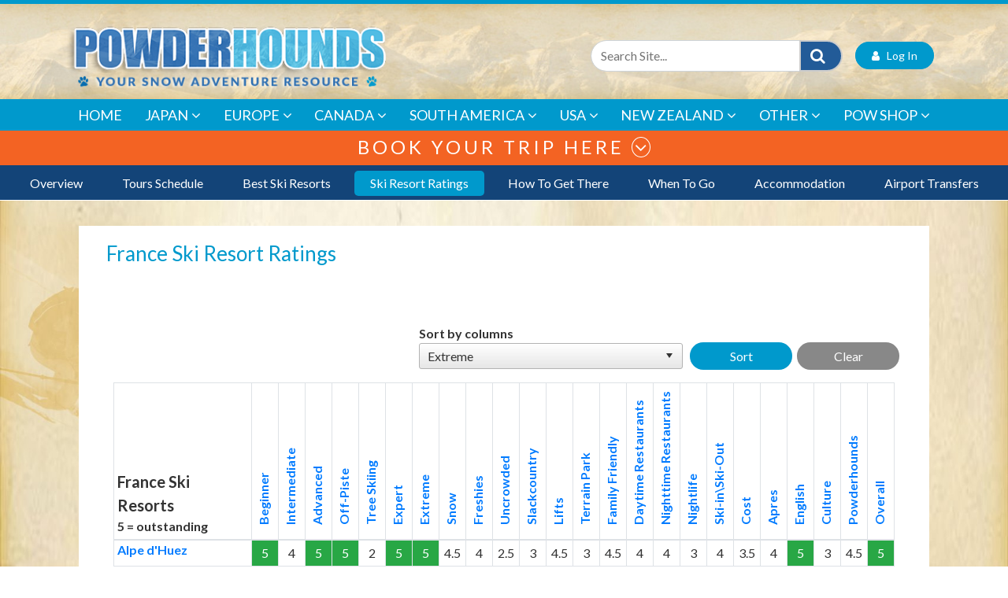

--- FILE ---
content_type: text/html; charset=utf-8
request_url: https://www.powderhounds.com/Europe/France/Ski-Resort-Ratings.aspx?sort=Extreme+DESC
body_size: 52270
content:
<!DOCTYPE html PUBLIC "-//W3C//DTD XHTML 1.0 Transitional//EN" "http://www.w3.org/TR/xhtml1/DTD/xhtml1-transitional.dtd">
<html id="html1" xmlns="http://www.w3.org/1999/xhtml">
<head id="head1"><title>
	French Ski Resort Ratings | Best Rated Ski Resorts in France
</title>
<meta name="description" content="See the ratings for the best ski resorts in France as reviewed by Powderhounds.com ...."/>
<meta name="keywords" content="ski, France, French, Alps, resorts, resort, skiing, snowboaarding, snow, in, powder, holiday, alps, best, map, packages, package, reviews, tours, info, information, guide, Pyrenees"/>
<meta name="robots" content="index, follow"/>
<meta name="generator" content="Pegboard"/>
<link rel="stylesheet" href="/Site/DefaultSite/Skins/powderhounds-responsive/Skin.css" type="text/css"/>
<script type="text/javascript" src="/system/scripts/jquery-frontend.min.js"></script>
<script type="text/javascript" src="/system/scripts/jquery-migrate-frontend.min.js"></script>
<script type="text/javascript" src="/system/scripts/pegboard.site.min.js"></script>
<script>if(pegboard){pegboard.item_id='c7e51071-571a-4ac0-b3f7-edd66f7bddf7';}</script>
<!-- Google tag (gtag.js) -->
<script async src="https://www.googletagmanager.com/gtag/js?id=G-QNFBHYWNY2"></script>
<script>
  window.dataLayer = window.dataLayer || [];
  function gtag(){dataLayer.push(arguments);}
  gtag('js', new Date());

  gtag('config', 'G-QNFBHYWNY2');
</script>
</script>
<script src="/system/modules/adlistings/scripts/adlistings.js?v=1.1"></script>

<!--Google Tag Manager code-->
<script>(function(w,d,s,l,i){w[l]=w[l]||[];w[l].push({'gtm.start':
        new Date().getTime(),event:'gtm.js'});var f=d.getElementsByTagName(s)[0],
    j=d.createElement(s),dl=l!='dataLayer'?'&l='+l:'';j.async=true;j.src=
    '//www.googletagmanager.com/gtm.js?id='+i+dl;f.parentNode.insertBefore(j,f);
})(window,document,'script','dataLayer','GTM-MW4QJ3');</script>

<meta charset="UTF-8">
<meta http-equiv="x-ua-compatible" content="ie=edge">
<meta name="viewport" content="width=device-width, initial-scale=1, shrink-to-fit=no, height=device-height, user-scalable=0, minimum-scale=1.0, maximum-scale=1.0">

<link href="https://fonts.googleapis.com/css?family=Lato:100,300,400,500,600,700,900" rel="stylesheet" media="screen"/>

<link rel="stylesheet" href="/site/DefaultSite/skins/powderhounds-responsive/css/bootstrap.min.css" media="screen"/>
<link class="themecss" rel="stylesheet" href="/site/DefaultSite/skins/powderhounds-responsive/css/theme.css?v=8.8" media="screen"/>

<link rel="icon" type="image/png" sizes="32x32" href="/favicon-32x32.png">
<link rel="icon" type="image/png" sizes="16x16" href="/favicon-16x16.png">
<link rel="apple-touch-icon" href="/apple-touch-icon.png">
<link rel="shortcut icon" href="/favicon.ico">

<!-- Add the slick-theme.css if you want default styling -->
<link rel="stylesheet" type="text/css" href="/site/DefaultSite/skins/powderhounds-responsive/css/slick.css" media="screen"/>
<link rel="stylesheet" type="text/css" href="/site/DefaultSite/skins/powderhounds-responsive/css/slick-theme.css" media="screen"/>
<link rel="stylesheet" type="text/css" href="/site/DefaultSite/skins/powderhounds-responsive/css/swiftype.autocomplete.css"/>
<script type="text/javascript" src="/site/DefaultSite/skins/powderhounds-responsive/js/slick.js?v=1.0"></script>

<!-- Add icon library -->
<link rel="stylesheet" href="https://cdnjs.cloudflare.com/ajax/libs/font-awesome/4.7.0/css/font-awesome.min.css" media="screen"/>

<!-- Menu JS -->
<script src="/site/DefaultSite/skins/powderhounds-responsive/js/menu.js?v=2.0" async></script>
<!--<link rel="stylesheet" href="/site/DefaultSite/skins/powderhounds-responsive/css/menu.css">-->

<!--[if IE 9]>
  <link href="https://cdn.jsdelivr.net/gh/coliff/bootstrap-ie8/css/bootstrap-ie9.min.css" rel="stylesheet">
<![endif]-->
<!--[if lte IE 8]>
  <link href="https://cdn.jsdelivr.net/gh/coliff/bootstrap-ie8/css/bootstrap-ie8.min.css" rel="stylesheet">
  <script src="https://cdn.jsdelivr.net/g/html5shiv@3.7.3"></script>
<![endif]-->

<!--[if gte IE 9]>
<script src="https://cdnjs.cloudflare.com/ajax/libs/popper.js/1.14.4/umd/popper.min.js" async></script>
<script src="https://stackpath.bootstrapcdn.com/bootstrap/4.1.3/js/bootstrap.min.js" async></script>
<!--<![endif]-->
<!--[if IE 9]>
<script src="https://cdn.jsdelivr.net/gh/coliff/bootstrap-ie8/js/bootstrap-ie9.min.js"></script>
<![endif]-->
<!--[if lte IE 8]>
<script src="https://code.jquery.com/jquery-1.12.4.min.js"></script>
<script src="https://cdn.jsdelivr.net/gh/coliff/bootstrap-ie8/js/bootstrap-ie8.min.js"></script>
<script src="https://stackpath.bootstrapcdn.com/bootstrap/4.1.3/js/bootstrap.js"></script>
<![endif]-->

<!-- Bootstrap -->
<!-- <script type="text/javascript" src="/site/DefaultSite/skins/powderhounds-responsive/js/jquery-3.0.0.min.js"></script> -->
<script type="text/javascript" src="/site/DefaultSite/skins/powderhounds-responsive/js/jquery.swiftype.autocomplete.js"></script>
<script type="text/javascript" src="/site/DefaultSite/skins/powderhounds-responsive/js/swiftype-autocomplete-init.js"></script>

<!-- Favourites module -->
<link rel="stylesheet" type="text/css" href="/site/DefaultSite/skins/powderhounds-responsive/css/favourites.css?v=1.2"/>
<script src="/system/modules/favourites/scripts/myFavouritesMenuNavigation.js"></script>


	<script type="text/javascript">
		$(document).ready(function() {
			// cheating to remove empty regions from the tables
			$('.hide-row-above').each(function() {
				$(this).prev().hide();
				$(this).hide();
			});

			$('.val-1').each(function() {
				$(this).text("N/A");
			});
			
			$('a.sort-column').each(function() {
				var ancestor1 = $(this).closest('div.internalreviews');
				if(ancestor1 != null) {
					var tblAnchors = $(ancestor1).prevAll('a.rating-table-anchor');
					if(tblAnchors != null && tblAnchors.length > 0) {
						var href = $(this).attr('href');
						$(this).attr('href', href + '#' + $(tblAnchors[0]).attr('id'));
					}        
				}            
			}); 
		});
	</script>
	<script src="/site/DefaultSite/skins/powderhounds-responsive/js/table-fixed-header.js"></script>
<link href="../../App_Themes/Website/Website.css" type="text/css" rel="stylesheet" /><link href="../../App_Themes/Website/Website.min.css" type="text/css" rel="stylesheet" /><link href="/Telerik.Web.UI.WebResource.axd?d=PMrIT5dOWaVYIcpFWUE4nGT_x3xOJjnl34IGK-nBBQ51wKPSJL-OJK4U63uq9rNsGbrIyvkdxFeeLeH9i9mI3EmuPuQZLRTuhRPqreszsPCOYRT80&amp;t=638611231964891277&amp;compress=1&amp;_TSM_CombinedScripts_=%3b%3bTelerik.Web.UI%2c+Version%3d2024.1.131.45%2c+Culture%3dneutral%2c+PublicKeyToken%3d121fae78165ba3d4%3aen-US%3a9948a144-ff46-44f4-9ae0-6f54d8eaff7b%3ad7e35272%3a505983de%3a3920021%3a1e4da00a%3a92753c09%3a91f742eb" type="text/css" rel="stylesheet" /><script data-cfasync="false" nonce="c49a1b9b-c650-4704-bfb7-a1762dd71b68">try{(function(w,d){!function(j,k,l,m){if(j.zaraz)console.error("zaraz is loaded twice");else{j[l]=j[l]||{};j[l].executed=[];j.zaraz={deferred:[],listeners:[]};j.zaraz._v="5874";j.zaraz._n="c49a1b9b-c650-4704-bfb7-a1762dd71b68";j.zaraz.q=[];j.zaraz._f=function(n){return async function(){var o=Array.prototype.slice.call(arguments);j.zaraz.q.push({m:n,a:o})}};for(const p of["track","set","debug"])j.zaraz[p]=j.zaraz._f(p);j.zaraz.init=()=>{var q=k.getElementsByTagName(m)[0],r=k.createElement(m),s=k.getElementsByTagName("title")[0];s&&(j[l].t=k.getElementsByTagName("title")[0].text);j[l].x=Math.random();j[l].w=j.screen.width;j[l].h=j.screen.height;j[l].j=j.innerHeight;j[l].e=j.innerWidth;j[l].l=j.location.href;j[l].r=k.referrer;j[l].k=j.screen.colorDepth;j[l].n=k.characterSet;j[l].o=(new Date).getTimezoneOffset();if(j.dataLayer)for(const t of Object.entries(Object.entries(dataLayer).reduce((u,v)=>({...u[1],...v[1]}),{})))zaraz.set(t[0],t[1],{scope:"page"});j[l].q=[];for(;j.zaraz.q.length;){const w=j.zaraz.q.shift();j[l].q.push(w)}r.defer=!0;for(const x of[localStorage,sessionStorage])Object.keys(x||{}).filter(z=>z.startsWith("_zaraz_")).forEach(y=>{try{j[l]["z_"+y.slice(7)]=JSON.parse(x.getItem(y))}catch{j[l]["z_"+y.slice(7)]=x.getItem(y)}});r.referrerPolicy="origin";r.src="/cdn-cgi/zaraz/s.js?z="+btoa(encodeURIComponent(JSON.stringify(j[l])));q.parentNode.insertBefore(r,q)};["complete","interactive"].includes(k.readyState)?zaraz.init():j.addEventListener("DOMContentLoaded",zaraz.init)}}(w,d,"zarazData","script");window.zaraz._p=async d$=>new Promise(ea=>{if(d$){d$.e&&d$.e.forEach(eb=>{try{const ec=d.querySelector("script[nonce]"),ed=ec?.nonce||ec?.getAttribute("nonce"),ee=d.createElement("script");ed&&(ee.nonce=ed);ee.innerHTML=eb;ee.onload=()=>{d.head.removeChild(ee)};d.head.appendChild(ee)}catch(ef){console.error(`Error executing script: ${eb}\n`,ef)}});Promise.allSettled((d$.f||[]).map(eg=>fetch(eg[0],eg[1])))}ea()});zaraz._p({"e":["(function(w,d){})(window,document)"]});})(window,document)}catch(e){throw fetch("/cdn-cgi/zaraz/t"),e;};</script></head>
<body class="chrome">
<!-- Google Tag Manager -->
<noscript><iframe src="//www.googletagmanager.com/ns.html?id=GTM-MW4QJ3" height="0" width="0" style="display:none;visibility:hidden"></iframe></noscript>
<!-- End Google Tag Manager -->
<form method="post" action="/Europe/France/Ski-Resort-Ratings.aspx?sort=Extreme+DESC" id="PageForm">
<div class="aspNetHidden">
<input type="hidden" name="RadScriptManager1_TSM" id="RadScriptManager1_TSM" value="" />
<input type="hidden" name="RadStyleSheetManager1_TSSM" id="RadStyleSheetManager1_TSSM" value="" />
<input type="hidden" name="__EVENTTARGET" id="__EVENTTARGET" value="" />
<input type="hidden" name="__EVENTARGUMENT" id="__EVENTARGUMENT" value="" />
<input type="hidden" name="__VIEWSTATE" id="__VIEWSTATE" value="yQCrMIlog9D19tt5bd3Bv4KSx+7h+hFWLH2O+1j1S0ou9KI8e+mINJ51LQa4gflhqB3KcUgl+3c2cZCbVjcGFsfh5qtbZgwVZuMrOlM/4ZcWZhi06y4YKOPVK4DRNjOtBHEcwFyMjJ6/PazvE/j+t4fWJNBbuzLK0mpiBzwDJNw3wvwQ1McWCmSMt2Nkq7xfVbE55loz5duRZfxvT6e8OozEql1XCyOs9ITwXmGacCsLnMD8Q8510wjiFMiHAw08qTrh5bovloUYRmnM8RGcvYBjlQ0Ns0VcaKu6+iBw84mwmw3yqzDj/km06m6phXn3g2GD7hQMrCeee1NA4C4EK/ACtJU8hTqzkJ6yIsnlxWxCSna6dCiTly+m7j8wgTFjXYnjOvxNePJ5jaekUXdCrCbyKWPqWi4xlcUHWkT9Rj8pfnD4C3MLjz8LkYtmFaWyd7EpN9o7eYjgOsa82w8K77wHRSQXsbFRmUqAuLkEYFkVkm2wcK19zIwKICIo/1ZO72r6eu3ZfJJeTX+juIfmo80RmO0gkCwyFR5uD/BnNMH3MNnabW+lZ6crmSZyX2SSsVPXNx+HeAls3LEL6u9wXEva1F2+qY9XDJyzcuuvY4aevAHlUKa5ENZk/w8cCCE2P4Bv2F/Vvz4scZ1rpH2i/z98fO6u9CgFBidpvR+Zap9lcgPFXUEmZYv8wYwueK27EvgqstzfzK9lVhBB0zJmi1OQpZL1KDkdV43BfCiol/MVPxbsUZlvzcHZ9sNE3lVvIwQYFm09B1jvKvIKbVEfb/Oe5rSxrfxxx0hJILMzRxAEhMACZ88hG/mwQnYKp0RaXMs7BB+6t3g91TDeoqN2uPpKt6juqFnrv2M0Py2RwPoWv6jbTazstVC08cR22A18kfCvnaRqPkhdzLwZNwJB3tzQtNoV1Sz4juZ1Zy6TMkTk3kcNBtetGsvPF01z9bqQ5ER5+f0B047az9S55RUbjZsn25DHGWNduDeTU57vceI8WFVRkn6RYb85C/1NRDpxkv51cbQqxiu2h82PfO0SPa3/D5hL/UUql6G10V3eQv+251gE9YIl8VgvVrbFMKx2NthTKA0Z2CE76WBVnIV1tX7Cu8iEwn041tVVwoRLEHg6Kt03JWVq2arsh5g9qhthN+WufCgCP8l4Xf/GbW4KZBud0Ah5Lc3hOPB6YzK49m4LrLE5Rci6Rvbakzo8DkRNH7AKY8Zsf67KbzqMcMVCgCJCrD7nL9kEzr07vgdN06Dmqti3sp2+W5YdPLDKsy0jta6bv7NUYugmZmjCepd5TKa/[base64]/jMWiTN9SUDxjMVhsvSfDArcj7PL1ctbBN4iUV2A4DjpJLfQkOkb1zli0jWnKBhEbPkZcJ0SWkYx9/cp+dFppYYHEg9ifZGppXHzEV7j1uTvoPR/68xS1nI0NEcwC6T3MC74n8HiZ9IGJOTBImjBcpH/UQ4uGtH3pcxIQ+Y1gIk6y9btCWYUkcyNyjIfZyBsBfgfveMB+ibZIwVPBxH3KShF2cGvDEgS0VhJl7CmH3x7YsoejPOSwOaUivWoLTvcWZKF9oNchEyzpkX8dnw9nTYZUQuvgYPEoAVltcm5uGlqc8tXgbaLpw8aodUbghz9/CxW8vyyA8Orps2jUuPwG69FXMm6v6QHwQNFzgP/1dUqKMNCf4FClhvAZtXdpJCkpWBfhlFAr8hvJDgWJ1aRzSXE++d3lXS8wSVAnrKrJ/sqQsJmRDwWw6Jl47+Ohxq3b38h5tMkgy4kcVgq8lk8KpcHRkDAuQ/fkJP5fnVoinb8yCuAM9LGiHyyYsKIuP+rGiUFRjMKHI+x20fufHArQNKnPt4a2kkoFvOMwSdJId4YXLws/LiZyydNrkoUY2vjBcFREFdrxKAZoE+I/7cs23V7RU4p7+8opxl0bU/cA/8xlm7LYWKhG6y1JkFEbY3sMMluVYDvqRqc7DdCkn850/[base64]/[base64]/UMhGIk3KlTjMkgwe/0WxBtbHFtu1/RUvU4dZOctpMItfbMbuQEOyJ3pBzsS/nA4w7GSyZUFoxckkbyYhwf3vuy1u0kg/kieWtLhMGeJe4nRmVHDFTPGuc++3OI2a3PICXhB9j/EiyEi3nLHkKZTWzbNrRJBB5uRXSOG+Bnwq0WNRysH/1VuQlBMIAr9yNcfgUMgPj7BOLW71D4ppF7Q+mEvZTgUJ1a3HLJ7ouCnGB+kQwITF8wI7BAK1w+iXJuDiTCXF6g+HCv/0KWC26LmVSdGK+4TLyt8EbJ/bUXe1KaQiYIN62Y18SCfyI44gi5iqIJ61clVWP9JAIRL5MIgy6t//3mfb2ke0dnB34sSDWrkxNGW375WMGMEZkXBpoL8enp1eTga3L6DrskQRd+uI3rrANvDXY477pVCbIgIg436mhnLO/bTxy2FFjXKSXqmYkwLlCnwp3BA3WCFI71RIaAIDg612LcVazbkxFDEYJPVvFcFXeBUfA/c+Uw0wbO2sHRQZZDJRzJZOYKtyR+8qimiYyTfZzoDPuoZp43A+NwBB7SQrQEhkWFZVtfcx+JICDaw25zOaNlVTr0MiVWl6SvY4kSakiRFYVnvUal0qqdO8dsuoa++22cUIWsJ21z05lLkfPFG7g9DThGzgLkB/4EKeZmptrtR97dG8uWGL7ZdFZCgoTDEET09Ru8hYpOdNqnakULb9XJoOeC5zg2pYprHKIjdULYmLkEWtZuWfxaD/+YqQvx7eghojQiBVqMq3LtjUTCOtCFHXMSGKLjyTxo7KEsB/G2ezXcjw7cfA4FPz8nmWLd5w1ofd++2QeyGHM/Fn5GbW1VgnvkGhTkWcmpDaMksj+37b7f/GtnxfstQCsy16zF7Kat2O4alhvnzEcIufONOTqv+qnw7Pb7F7ffAeIFMx2EbtIq7pA+So6gToIkRKD4AQp272hfjwgCVm2FqhY6wGcgs4nrljapfBmMBBPKSwdByf/6Xhsx2W4ZwfmWSJVA6t2y9JXo+Ys69ncEKN+nU8mulh2Hsdc2YnrBCCpKimMGlu0wDp88AthPFImAYZgh+572ggLE9ABuzoXp7alFTQwzq/uVTfaSGQy/VZYTvG/9nf7B35FFR36UJxQ4HYOTyOa5Bgv/OCn7B4k1JEB7MOjfYvt6nJNL6l28Gis/aBPygQ7+97/F5qXONU+zi9t/sNU88nF3SXvhx9gU3nlEAhFOxQ1SGICv9CFQuAexy7jLgkO4EE6W1su9bPB3LPj0Y4jNdkWSNPdd7UcpSqFRG/ioZJjXCloxg2imPSxkh9pIXeya8G7aDlJa9GXrhDZKPIlQBaaxtOueveNm5d2cPX53bKC5i+Za2dvrxC9EFRjbTt6E3fK2VTmUXDjagz0l7ZjWMEzwCTZdgEzBMkSNL8K0kny9Fc0jAwUsziqdTJpxIP33lN9cjgstUYSkCrg/V+mvXW+8LnD7XFwgo7AP4FZT2WOuEkzSFC6O+ZuJ7lEH5BPLY8KpclDxS/RiaAqR09ZWb6ML0RMgA7YmQ+1mmJDvChUeCNpDoI5G+DHglilo7iwLoOVTfsqkQN++5eQ3oN6ZRYMA2FPq+1tUkzTqAB1LAAYkrqASMy39unRtTIW7hfvuVWhbgeBYg5RqsgIB6uSlMSyZwNTciOH5+WoSwdtZ2+IZKPhGMQCxdjoK5HGGiNa5DPxmfdBa/CnjmGahNGPrNEjtrNry077reU+zLKoE5QdVwzz0HizkslI2dVlAcodqbp2+mThdD8/hr8eCAp1If6d2ZwydU0eSRKyCu2sIUJX/0etgqQsOPdEN/71rX4EUOpUvqLT7kKQ3eDBMrX0ltJELjuqHy/+oDwNpUUcLMWTblsk9r9cvW3wMuJfts7TSKzxEh2nKyDFg4SNIAlNXhjAvbTzUb+ZrVgQQRWlUL2Cj/SvUEHy+BUPixhL+jsQ4VR0OnUWZwdh+wt1UEVStkulTEKAFpQjpebC0D5vEmkuHqbUJ4sYLvCflIjbzuxhzIpEaIQfVLS4QKCQMJMK/qIGo/Hd7vMmhHtWG+7hVL0ACjPZQjhrSzvbmm9NU/Lbw0jzUn4GzRtPjd5+VeT+jXUbAxLWz/o/mI1Mp+xOHPOEFDdfmmeUTkcZMWEsbb6vP5Z2ZYthJ20hpgiq1IlomDHHOxqZntHR74BNirPgcjoiCJdLNOmDZ1yrU3DpB+D8PCMNo9KNcVQxZ+CJDjUnF50/5c5YUjT8h8nqDFzng8nOduhqYVQcpcBLCsTJ+Xgp7BvdDWUqFTud/26YkHryJeL3dybm9Io65SXhaUz2qwNvJEd0RPJdZmszeqJZWLiY1CHaanaBbGjfFcnVvp/TsGAqU0GPArFW6cCe9GHN1uQjInMhm7w/yRQdNSJUmiyk0/CeAaHf/Q9dzHg92lkni3OmWRaOhHI5z9dQOSBDWVHwM+Q5DjMCCucf7ztPtXyvu6sKIyX0r53LQPf+bkTQIINuS3Mwm+loYcu0WmtWGybUILc35JCvF8hYTfsBCvhhM5uYQlqbeHiV54t5xCVhi/LEIKkS9jJjbv8QM9HIqGJRTYD9t+9ysNNT9KTzVbV7LG9E34XFkm6C9pSMvvd5si+d978dEhKcxcLjinrT6BvzAuE33kbIMLKPA5pl8PVlim+DPuQBHRHIGorjxqYj2PkelrOL0OaIrpj6vq/rlpXc/hCZmlDUQBE+D/6gu9CncdBK+LXX0bWEroX4qkSfe5vs4F/4T6tdkIJw7Dy2CkWOFQ2qCyqPqPnQWvHLFODbKw6vZ/CeCwtkpVX8YGcUzPwSp826jZMiapba7AjDTAUamR7smbtjWC+voWVeDKv13ovaw2sbfV5d11NrJ5qFdSjtm4CSPB8Pbdm11ZJgWCDeeTwjQLjsoD3XHHMJDe+27SsXRWRTgsfZNWpWegCMWI7xZwA/8b23w8UT0j9Grl5GlE1lA8agzQprf5PeHFnqlMFJzyau3HHc4mrOMo8sEbgA5NVXVJENPFlPOj/y1yLPrVkr4cM/Ho6UCwyCvZ8P4oNHJ2eeIO8xG+B7fEHaTht0j9RDzthlnAbnvxbWG6D36Eh1jiT9MpXqEYC9FqhRCjIT329oZc/4twgCzFJ/msUkj055YORcFVQvrO9Drdc357d0XmEvHHNtYWrste5cD2nYzHgkf0xFQ76CjGd6sE5USO2xGEWoxT+aB3vdJqSzAm6KFT7QRqa/UhSmDmWnCG277so02IkWk5nBgGF2n3JGXeu0v8+PTKYkk7M3pW/7uHFhuZg/tuNQpU8EReasW+t4XqkB3eggop/D8WMFaCKpoK7gsDMssMT9Zxo5dtA3OlaR88lFBwBoHz8NUEUbR56K2AXxt1KkefT/isT4GeMnG5FAdY4SxPmCHN6iez7jYGPTFJQUG0sCrdFAGU/nvEfB9dLWcst/QgXmpQYy1a+Yug5DU9Eu9eFiv6GaVkg4sDJTRYCuMa5y2e1qLf7As5AP2+NLBxE8tzuRkMgAch0zfZSuLmEIQKJMNZ+BYrZfpGFthUxro6xiXEZxozBAeXpnvwq9VH5OOJ4XiQlwMtFFQo5iXDq9kvRZt/5j6ccmASKPiiuKOD9Fh+1UZRP1RP6Fa4sI15zNUrdY1pWcOqhs1jEw+2HGfRngYqP56XLrTOZrZnsNfV8MxjVvh++niK9yKW4CSAtd8n3PvBfmHbzViiwsNn01k0Lf+7/zuGRpW4jF7xemUFfS20jrC1/eHCo7tpvYV2XiuASKfki9XOXVre+BaSV5QQl1ib4bFkQUc/C0mleqNNTL5BsxKPw4BuMyZi2m/AESWVJbvMyZRivCfl97eWy4i5Yy2Gj2GJqE/3sDhCf1GHP75ipVOKOZZdwTSQvPpNkLtEYq+hpgjoy9qomzoKLR1ofxZ6uOVKD1wJ//5YIX6y/qBFlsyeoS5+oDt4AUXOcmR3Gxn2AQnBokh5Bm/nn/Tist5pE2pBvDATKSQ3kliLdypvSe/hA/iEro2LQNmPVV+5JS8DZJvnvmf/MeibgReWpq4A+A+kfuAGliOV4Xbin4Q+6uLIkSycENwWQ5aWsUopMqEpPOdfNMx1hY+Gfdtmjm9gw51vS/87481O1d9ikGRaPmgaIql0W9Ho4JwcmDZfL6XZ7M8LyC1EOlyBlXwIeYs1FjBwJZkXs6qBaC8T26e5UxEfKJjjCvfytg6wFf6bSNZab5rfVnUfXybkgaYP7XXIz0ssqdsisk120Xmhei8k/P4LU229FDgt/[base64]/7Um0ebqq0tWkuerDemVOVdnY1gcaVxjx1TEmy6t6AlsckOBrD9eeEb9W1YmE9GzpxNYnaIRz77v/gQDMMjbuua3sHp3cVU4yyDj44kbXTl6JLLYK9+dQsYQzU27Ka0WxoKVPzRrZuEOTCwnS3AMeE4rU0aCgCVzeV9XI3sv0sc8eZGV94HI3Az++GraRzmRAfngOEMB7MXZBrtUBuHsrXqM5bwn3FonGWqIkqmGGNNxxNz7EuxJ48Kq0cJP4/vlu9kywycIJZIgJoekwxo84A6WO9eodCfgH1IU+7z7TSNqKnmj18s2BLj15rSi55efpQHnDTj87vp3ptxOmCZDAZV3HJq8goFm8HZ62g2x2tJ0j7aPt2t4X7SEVLyi+R1VbVIKN9xiWn08aySXr7NoM1qig+B/h3xvB7XNL0AX6ck6kXqBreCoHwbtZ+p1ya2jFYxQH9TOLVa11pnQobjAWePJNbfFEjhzB0GB2dVjGimhj+jaA0NQIOMU6MmJnva6814f9kpvR7tTFtEjxDSRZnrQe+BoWrUnAGvlR+jPPvj8f/XzOt8HtobzGB4ocU4q7T5DCwOeNv+4aLfFDKakvhyzkT3aoDGcIZKL8D4O6WHLkM7dmVhVdelA/cy4iuDanjElGBOimLBIIYU5z3ONMqLsT4Rk2XmNkgnpSdWnlfYv4uEXzVcPa2vKJcilEUiV3vX//rrihs08zAA6yrXgo3nLKEzcZuhq67IvVnIkWWQOoMeDtl/Ue6u+SNMnJAnM7P7VAaaqut2Mq9ys8WD+s1syWvhe75QVns0/YqxqtLc6H4YI+Zom+XzVX2PoUpxCuca2DSo2j4WSM7I6ENK49S4UoU5zgQz8waFsZEAg847MVlt1C1Ki4d5hM+vg0GMF+3CP/xxowPYZljoION1rpt0xM7RHBNhSAjXMOvPdAM4J1ApqDWyF7gfwkYoO5bU2pzw+BYt3Mxh8GmUDSU6/y4dKdRqx7mBKrRN7TUrnBpoEOVFOzHMgY/9x5RZ2YPmQMD5HF+piRKZTmyXWLY/vxZ28xFFHg0IP1bkllzmVvwj3dt138f9Da2fTXcTiYJ2y0M99X3ZTZCDRcsIugWwV6UvJThDVhXHV0X5Jrex/X7sKFLkiKcSUSkHnYLZrMrm4b//duVhm+wBpV/5y75tY/+334JXdpLt0tDXgm5f2wJvlHmcXEdVN8cfs8f++L/rEzjD/SEMvuyLeTbJZMm/[base64]/A5C3kLJilIQn3lTCQtRBm4Sb1mDssrJQPuJ0Jb86l0KmQ+Uhlljhd6gvKldhns4VnyLhC4kKawxCgrBaJ8UDe/490f36wXN0iFhj+lukLlhF42b8SnlRf958v2UlJZ7baK8Jy2Fdv7uCUjXo8YaOipksVAgB/aPusKDiiyexL/neBETXI64MZ9c6r1VFz/wvLL2my08RoZl4sN97KCBnaRdOODA/hb6EZ5GTc1WMalSDY18AdZ6vxzO86KEboxjKLd9sXXV1srY226iOkMnstl7X/FjsxZliMlvr/tZVJk8g8lPS+A181WnnIRiBsTfqVOZW5XOEOHKQZwABuKqNVyRxAPCieATLinQNUJ24kSFYd1ejX0tCMc5RcfJIoATCOxt08jsx/0oIGCLR6GhsU7ZFT9ma7eYSFAOjA/1VHemBn4PDCxN5ERkeL2LMqtVpG641RIryESy6oYZUnam0l2P4dj7oT5S4/zS1UD7XszqnfWTVOomdha+4tXhkxdEmDVCtKkW95Mz85s365M94O2AyGIpqojJ3sNacCFhyyvHtLLmMSePdwj7XDzLa/j8GF2PHnRdFgWhnXANKVpdTz0GVNVyagOgkZbsYaeLcvzRPCL/nFzI5/cG9ywz5axz+hYLpR4/OH6+cYiN+sKEaKhOvBRoZrbMkkK8jAvzF3iddcL2+btR972Q828gXtx4TbqykYo3xgekLgu5OPCcepw2m1dAsOYPkgFmszZ4ZBEUeh8BGPsHQCReAdG9Bxl+fRmVB/SKBFn255x5etgNT+nnh58vDPK1DDJ4LNQm+gsbTt4QhB9Pbht0G45bsfwhCA6fUMoLJ1QIlzPcnkQ2w2hKn1KQI28MCfwg261i+OXDt+XSCnYYCWpSSTCk4Tawfs5DZNjlobS54jLHKkWjih+vifkjibKYU9/eV2QcQxZKi1RpqkQXkaQx61agJ5PkKODS2pUnCdYZGHIXGOOsiQ7Qr7XXN9P/FW3MCMjEM58d2RaqndgGyCdJuFIowI8QIPViK/UY6ZBXnhVCczBFz8WnD9mifhr8MacitIRoatnxANzAUQAXBaLNosMc0eix611/j7DqhFt0DhmnwTccc4isdVtOt8VHhs8HciwTKvvgKRdHxD54xQ3I4EjO3smyvBx7O32dfVp90fxlrmxJ3fdnwrwAh3QvOF/eNzUdbugVE39YNOPVY8EWBx7IG4QvG9y56hW6gkNr18VeiKYjAFnrYpvSuwLFQ6z204HSd+wsUCmPl7Zf7xaNdp1458CRcx68TuYDlOLfjmrGDptWXYEhVTNytBQOFkG3IzJXiVq6Gs5jM1g0pTDLNDBpP6O3KPWipfb/Tpjguym8+j9bFNBX3tapEjBVYSEHf3lS8oD5uZguSYzCiptkCiXoUMBVUULfT8juGG3yvgseHjdvosxU9zF9azJY/[base64]/ZnOdJfLdWT26S7SNFs3auEvXKFi3AraEyw01x/pw4SAhqrHO64PI8Ju5HouHrxLTvZRON042SrWzlE/G+7U+CWQLe3a6Z36kDGudoMONHadoHF+652LxmqnjVDOtmVZGPkPuG0FCnFTeob6zX3fs7F24CvEq61qyhp9/8YbfYxkeMWJR+EvfhjjQmGKKWv+4DJFQmAH9TZJd9Z8jTSfwWDc5ca5xUxbMal2Lenvv3tRdmETt2xjgz12+/onTh/q21ELQtmYc+qMW/B3QTYwu8mGFWUs0hXx2xTK8sUTM8r9fp07KcnuVG7puFDKGChcgrvWsDmliqTpCN21Wo9LrA3evruGBxigokpZbNWX1yPFG7NdWAwiX/J47u4EFkvK40XteZWWENJdgwNv+iv7AG2nrA3glYDS/ao2jfK4ExTuPKHlI3CbtXtcdU0TDEP4R9Tgq6wRaXtqf3q1qG5SjLlel4BNyekSHsRouTxHjoAgsSwmba87NY7d5qUPaGrzm/1Q8rG9XUy7s+KHFyo95LkntYOgrdRWeoPxUZiV7H8nFnwir66d4of2+DgRiHJFY0JSBbyx114rUhh/vv2D42CbQtrBk2GPqoxqNJ8NZmYl+HE/BVCkbDlDeaR1nxNE3bZ6w9QqE1vXMQ6TDEz4/[base64]/WkpgngDPGNuM2afqWuY6ndDdxoWpHT874qt6TXeJIUgEQcP5FJ7S39HbSstTuwSSgcQL7aKv7BI5T1CYQOTS3pLYOWZNS5+ZfMlfbxzJ85IbiJ1ohrdGT0e3DaJzFU9gRN8blNxiIRdPszQZKT6dc9c6ov1cxwHEteMA2tsxxh/c5rYogIrD+wenkIe3Havi/LTN2z1HS3KT9P6FWx9fS2w31GN9b1YK2PDxr0YabNPCTWg50UxRJVBXVSyTuwyx/m2nLQIacr7HgkEKBpD6xamGc3VFXChHA9B+LYxl2C0E+OjwXz/z8b07xkzahtjDn6X61OK0zFMBkNz20oh09+VoJ47wjAppglfx8ebekHieG5MP/cIufvfwOUIYqcwzYFDKPRQkYFwwN3xIVsu/PCceIq/jaw5Ry4OMRlkL8G6cWKIQW6Ui4TXc/5dt8GpLAbzCeZL0scGh/QLXPArE+Zd1uLUM2WwTk+u3EN6Sy9D6QTEjo7oBRCi13n4NA+IOgSIsDYWh3VWDxZczhmz6NL+F+/1n5l1stoliBfxeyfQ3d6GyZMl3pKrYIgZdhDIWp1Jxw+PalqUwW7xilbcUACCJDjb4Di1G3wRJqxsymuL8A09fhcgFGM2lGfVaQOa6ZhMp+VJoUTedvCtfOnjKR5p/uOliufWw4m7zL6ZfAxxbrx/[base64]/Tuhb+2iyXeKtRiz9TwxaMfn6WifHghOBfsWUJqQCZ+lhmc3SlQyMepzulnzGUkEdQTts6jsLrYhU7zhQd5RKQ4VaGTBcpFnI/m97yWN0lUjBZMMuG8FpO9GYGMjp4qFcV6qSYBAMYFm3bATPzQVMP7GQ00pbaywa7psCqMUOsQAKLypsaMu5dKk3pHikL7938GkoKeGoL+TqLPembEPGr7ZHGcK0Hl9+ZTPNVRlvhiSNLrSswiV7u1Aliyia/+uhMBFjDh/FdGfrZgFc4zy76U4o7PgINg1EfjZVI9JiNh7ZGwU8ugMHObvNvdb0Crmh/+RCiqQC6uXNeUROX+Au89dLoe0HJmtHHmrTU/XdheLfdrMyyIhUf3SmssxyGA0m+543lzWuho6StH2ktmk+HyyLXnquwV99QnYsSNkOOsW2ep0WRJmtRgZjP9BM09TuO78l560j01ASYaIo0gfVUAmEtEJKufXo4EzHBVmohDWS7IU5oZpYO2pr4o3mIkMDzHt9/H69bOXldQgX4zN6wRu00acD/28VdBDG89mR805GeBZ2/vPqUJuoBBgj4Ic7Ml6u8CXFl0Q2YUtzJd8r2sRjYf3g8PLY7JxmK8UDDX7ucCmPeIWy3n+ADh9u85q/LJBjmedLfESpY4z52zh+thVaaKG6lGI6pk7ZWdRX2gG5RL+Ey3uEmkSeq2c3FRBqfHpdNEfks3Ag95bpd4lujPP3tsu+OUsFFW+uXMXcq0JdL7owQ7JPAQsA0/emqB8yUbADPRYsAoPRqL4ieJWoOKQzEf55zM0mXmKV1rGqS3HYEqM14o0J6P8riTp65vX3Q18kHQQDgiiCdDu35oK35OQA9u8dnOZwCmi534qMTOATbOpwEddJqKu9WV0d9wSq/sm5uYYjqW2CCuwBlCDw1cXAGonR5Nm1w7FRqnsaCHCiywFdLzl2jY7xzw39m95RB+5Y5jFGb88kgZk/BzKj8UlVvOkSSImCp+6QoBoQKKiNAXj8C1BQWlkB7IRua2SMKXgxsUg9AKlv0pz/VPHAEed6tv0rWSHuHuvbJKaZNeJQwxZLCwpNHOSlDdzNVE3Yzu1gNFFhS26Ul6nIL2kAswBWKohHTVnuwjBCkuIP+S4ADjaUCVrGkomK7AcsxesLdCtrTJvYx19Xs1ipelDJprC4hX7sNZ6sft9RA4/DFXJBPjPk81DnQQeDUJs/++8IshsHHBsV//vBrGdDBI5K/uXlLbFcjQ231avdi2RVvXgx0fGpGHJrEiKBnItiCLPu6hl5cEjTCJbi5zjniCT8etOF/4MMBdpYoDn77uFFH5X4WNuKud4nn3DIi/hPNxxsobMb+rrX91Hk1A89RZUbmce+wNTXyufR6t2PT+yRHsxBiqIfLTfJ6ZCcmFC0CtrRH3tPCVP55iNBanzQ9S6sZHh/9fhCyQiyyUKrRWE5aHpnNvoi6o1TL7c5kGm7mWgl43G1xoasHfzowkG5RrTzICSb1uOmX+erqsCTusi+3BQzXyu1/rUvWt28gLHEoCcT7RM6sF2F5VrW2lBuFFO0iAUMSoVVXk0yz6zrSgtuIikCJstu/U+1K4d78/9Z6beaq6LzwZBWMF4wezCHtWWjzAHTZH3SsetxjKr3m8GOlOC2udrK5BZGDwoSj8FzR531NNAhQfidBi1tmqbOZ/qVNV4G7zzX+lRaderOYZ0w0+zxFIkFuFbXo8nBcJItLeSsgeZxHZvk/x1DMAONNcQZTSy/AdgMUN0lj+joAe782rrj3bpjX0hy1o1qtqa3M3Tb5IJqLhueoM2GI6Fe+OPgj7NZxPcmFQFKEen6ME8hyvuNu743iprBMd2xEH9UbwV/kMszsqjdKx+Waeambv7gwc5FYZ7rGSNbOJEm9kWFB1+181D8rkplNbnEccU1P7yQqE1O32hAyRM/CVTjdoAfH+NzK5uzp2ak8I203atEGAC4pEzN4Wfp08mu7FE3bj/Cy9AZNd12SwmZGd+Ee0klLZ24rCwsdmDSJUlfejHVjX8k3Gy78e3RoYHr4FrtyxhaOiXyqj/QgMvDaJ7J8PdNAVYSajoAoErfRDMBjawaiQIEWUghbhZCwqk3MnauetxW3I6yOUy9OurG4OHccbeSV69KrVODHR66/SIRSR8PSti1G6C8dnlV7h0PVErK3ijRLCfjVL/bXzj4DbDJuK7trWBE+/f7H4zO7Ykj8OVt5UIYr/d4BGAd6Hw+qE5s/RV6P7DFLKZuI7m6fadwL2ZFmiWu3YwyxEJsfB/LXG/c2q8g9Oj+yv+cGnGwiuT0K5EII87rht06v9OnlATqFYsIJWHD0f0mu7nhDYnqGXv2VfVBE38gOjI/76AZno5ztUDmJV6EFBfl5YJctlX5o7M68IC1+96wsCGSMrWsrn+S+NWgPbhJrnmGtPAemnrSnqqxC1iuGRM7ecvjXwm5se0pLcQb+XZihTdlS0rvnAT07dme+kFZoB2aIPakBAAxHwnm3AcZ6ZAHDx/0EiCX22qe59/KD3JUQ0RQGvVb5D6L9Kea4Fq99/WMaOlBoGuTpjDiBRNFqC1Xr2VGZxy5fArpfCbqXELOv9ke9g6OuHfSlG3xTOJQYvEbGPhSJSScvbo/dvg662FmDSfNS/IjOHIhol5tuorP4xWxN6bBxV2HedlfKPE3/xHGdDS0C+o7vZkoKcYvqUCnST/U/4zEmh6N6SWBjEejYUqPI4JBZLyas7s4LpjrDcboJPm1TG8eUhQP2a0C27Ln4BQutUA9ekKmUenWHQxsqFres9njpVlgxRAZ8kl+Z1vugTs605JOqM98Lg0JGJ7a8PGouRBXuZk7+vnjBfiwv7Uq+3Xneb/rFzBM51IRR4w4BVYvqFCmEYeW0V/Op3mFsXYIX+BaRfXI/6Drzbg84WeQloTBpaM7OIrxlluzJotjaTjjZR6ifmi3lagyWE+XaXx78amaljrmWvqwP4yaLSwCgW0F8ZVNIsG8Udh9hHHCom9e2tXVIzNN4GK1Wgjig3pHI5IS8lWnjrhK7s9KMavBGb4sN9VxS8AFgElP7r88wXy/zBXctT3EFM8DTnVbKSPgVeWN51SPrRzBLYrAbgS9t/UcbnwA1GXJ3BQyzR8xINOEIyS5Kg/nyuYmkpRmViW6fzOaoMo4zgDneZhWTdXxqSzvzQko7c02t4kNflvVEUAH3sDV+aRpPeBX55Po0W5rdg5N/tKDgjywvacxbItOJ9HW5MuKH+DyUsTl3v0yl8Q0RDUt/cl2ZAzQY9LCihNlHybtwGH+goTtHOxgN7fGwE+6Gsim2lvHJpzHkFFDUeZCsjZkPc9EBUnQQu7nlUWeUhXh/F97rT6ziB6z3h77GAgRwveIo+bCKC4zlXsFvbKEgyn2obUkomg7SQuAKK6iziiWcIHXmCTnQmXeTAIwro6DeaMW+Gh2PR7L/ot81YvUZkd7KZEpWCM06GAdwifkgeeU37z0pZGOACk5uNs1oRakvGAQsqTMvGF1IdE47jm2A0j+QCRI6GLkcf1h+W7kP/lk1lJnVWcT0AQ7xj4IS957Qg0X6vBi6XE3DwLmP6BjSGeqyjxN51ZmMpUJDFi0wdCQMBM9o059SQAdXpnVhMfQEzyAq04S0Ekh+zbJfsK1IBJwW/qENiiFK84Lj5LSghmR9saVOgGsY8RuR79LRH6MO2FhUZoDBL4mX8YKAv01gmqOcRLQd8z89gTaIdmSpXkJOkRwmahPIUJHN378DqyKb+jyyx9CTduGMwy8io5OsnV5S26hUIE6yq+RYuf32+VbTFEMV/NutNPeM+iukHQ83iNL0mhaa88efXSRXA6+nrMtCmazKTWb3jQF9Lij77ldsrhMrH2U0ICbng/SUxiuUOuidhqONkC6Xxmg8I+xP/[base64]/iC/aPhgMiaTJSji5cc76IiouG/u0qhysETTmNc2qQoPMme4ehTPCy1HRSyX+If/JKorjuHto4qhkLE2bXywA2wNfu4cSOgGXk+e6UngFMm6V7OABcZ8Wkb4hSwl3XJt00Mnzv772iXVTuADckQCv81/QVB6i+cb42J3UeOP2ybWpNTJBxcupYiUxU/D199K3H/fzhFACgwC5+ogcaO8bIPZQHZKj51Bj04WLM3U31iyqVT2RsoZBSoo/mDH/OfgoQ/d+LAj75uPAynqikiRSF7uFIGv7mKR9VlhCmyIPh3dztWM4gK/ffnBNqFbKbqU/Is1DDNlTpPOnvGg/xuBCsBpYlQ7PDuflZMGjykjM/Mpseyeqxhc853akaAI8v/BiD85ZHztWBvsD50BZOZgP1uwok2tDfQlC4EL0ZirvyfFXVF6B1EpSEjFg28XbcFSUbMAclRvUup2dY8Vl/fxbnAsvF+/mz9aiURSq8xBqviLVoHWN5cM4DmHTtl5ZJgWXa2Yx/IgsIO8EiibG0i4lXuhnYAIo1Y9w/ifygH9/Ni+a7xgkAFfq332BpQfyyNlqFHf271AuemoC1QxPVS6pz8YRwvluzlJFoEoF4aC4dB+1obQUH9ZcmwmOy9wyooP/orARjH/zaeaLfahVSn5FJpubaaOOEbkzKCOWaCFiE604StgjbgbUes46fxQ9X7Wl2k03lBK+Bv0CEsYbyF/XdGtNml1vBhg5IKs7zyu4Lz41Qyp+H+MZcQlzguzdl29klPLSgNPVnr8w68VJVPVgTf+TEzaVbwYaFNJnME6JpQTemY703WcBHvWtwqlM2AdopzLWsz0dnDgU4g/2eTXJ3UUbMzparyIYVE4CX7vKZPY6cuTAegJ7dZNLeMRpkxO3UZ9bCHoSAMJThYX/GCkr3KyVXDgOQdv8PprQgv3bEAW+MMIi3dGw/z3Kb+4gNkDRhNB4TqWtAYE778QWQgiUMD2eslUM/y164PB6G4ZagHf4wIM4wZ1Hn+lFxwAc76XCfs/Kwh/gJ9fF2U+zF21R2sC3q8DoeYNiuuQagDpoOaeXySYTEBUF/sgABbDKLpHywe3/+F8cHm3G93RRqUXSHY690EWz8lKCHnhDGSXUudwrbv64nVeU9fpPhUB+k3ao9+nXFtsPk8+4gtOw4c9S/dDhqlBB/BGrNfyZcLwrJecw/K183Ddf4GnjLL0ZieWnpwXsg63Mgx6npiur81NfWY3n31P/g17t3iGj1BfRl439/iLehTdR/5g7tVMUy3d6Ls9q6EuiR14Br0v/YPNcUd6E0AonStDENX9iJO3fxq1QORGuEgTSSTOsuh7zfAWHC/TxXbXMk4NOkpRNTx8F5ME26Ko2+R9jf0uYzkZPOM7uutQVsCsrO13zzM9TtJcN4TJQ4t+MEQ8z2ru+noJXXK7D5eWUYiMjibJ1H47SnnTzPA2BggNjKBweA0y7XM6fLoRNFW8G3u2NkNREOrY2g3FY8bBf+ValnQ/QYbk3LwRfqHNxg9p0TVFrdxPtUgJ/aFwTn2wENwdQu11y44/[base64]/6F09TZy0gzkdwVv42STJeceUF908WhNeHcvdNPInobY4t2Rc9gQ6C+tcluxRM1IFDuou7VY4DYrKVtdEe/doK88Nhe2WC9gDRr16B2WaQ6Vu6jD9es/5EKDIK60k8hfpz/QA0CBBsGmTzWnZlnhkp5PxLxweTUCmV9yrSRC4v3IR8p79VuAvV3kFeswj3mR/Nur1Jb+uAQKPS4STlcuqUJZPTW5sMb6ZjeBahhGkMQPC4+6DNpCaYX0tlkFpC2pOcxgPUlN6HKXoB18AYpP5pjsP0CRsNRkxcDB63TRLhjr8+Hze7x/5Il+DKON95hguCCAci9y1uBvuXzUtR8P+K7hE3Wc2ZfSlq3jLY5lw5gEfE4Eb6oBbLERkrkoBGVzSqx3j3w4FIdmwUopZUU07JvyJfMEtL1HhJz2k096wHuhzqV674cboM/kiihGDqKXRpx06256u6Jx3yXpgrw/0YFkASqXpm0/doCvUqcmfMJXx7mHeytyfO5l2sSTYfkAftyKV/VUD+jgY+XLnCluV2tkwHsUBUG1qz60u1BSfYWTWsNN8ttjFY8MkKFgcJlJmOZVG0afnoIQ8IgEuV7kKd/dsnErZLdFQmWVtrPWKw9uPHEPKKTd5MixdGGvXbMPaHEJnUU/71lvP/94w/E55/E6g3NOr3uSmFFO8uoE5WjPjfYOkk520dEyN+8/pSjH8aH6f7Mvcc9nKIRYbP6YDowofY3rtS6t0XFfIate1hDibuw3hH/8dXD/jPUQ+AT74I1HLbKetdA/xLErwI+irs3/lSHMn9KLwfF8VbPsbgoRru9aCtiyP08OwTpNPMrSLvnDi6g2BoSY84qki4xuWv6jmWMxyzZV+0pJJwgZi4IpPWgqtuxO+Pw9ybMHpJSfXqBK0gujuBo8Aw+Px8bYaN8qHx2VYrnOovUyUfj0z0NcjsRFmcbRvYk/AmcwkICvJ66DfOuB+7cMBLYsirXFrDyfhnoC6X/cxmh1ItvV9E2yeG63Oi5yrsR6+IJT05g8aA/gpgWlJASIfpvx/bT6pyQQw+VHupCFGu+8fu0SNMSsZgWg0FdLv8gkbYLeNlbwrEcRtAWbNr4xq9+H4HHINnCIRM+qNAa0Dp6PNNajtyx2EfD0djVdg/m5zdhWLMlZiftd7mixTAFc4NJbfxHENJ2mg6A2jCLtWTX6UkSmkmvWuL9vpmZabJDF9n6Vs1prEcYN5u+Q+zDkh+KmPvaicu9LKSgqAVp8s+ztcMf7mGSRG5+Z8eThvupaXkm9oGPPNeSDdfuftVNZNwjKIrliiniRVCdGAVp/WcSnos9PQ3XPtpySgiwcZ+p/iUcmDp6d0dXbI2wBk4DOwNfVNHuSdWpaqCVI1SB163NpehXiQgVlSQx/[base64]/ZNmmoPj76/5WF3qnHaaMd97OUfN0u68FYZR7AknCExI2wT8ZNVFo1a9JoRpLUMmHHJGTjwX7kCBzg7c32tNW9MssSCcxjKX2sCFziZWQNq2wbXOvVZeEPYBsh4dl7MciiHdP8nhjStRzwN9h4e6Ol0JrG/lNPsIO0QY0wto2KwQowfEk7fCArWTR3Vq6FDx4Wq4ocfq63c2+WALLXFydCsPGdhoqI2102+KTn9NjpRVWf9iEEYnAB5WTnSLyUfp9vRJ1GSm75JmzSZEmi4kzGUdD0tnzEa6DyLxo/[base64]/km9SobXwXO111bX1KyNibNYc88sOSkK/Kwm9lTWqs3vODB6D9fD4kg52xsSbS2+9ceb8t1uvvwXv2vodhaunjg9C/IZCpXMh2PGy3BTvwdI6TG3X90cSmg3JW63xP3t72zMdruUqqoeDCAKOZHGAVhgigf67dj6CI7yw3F4uxRnRYaQipx0yUSPtry0Jd954sWvCIV85zR0gVwjnogOzSRAIYUMvKYmWyyFtCFCsen+cFjkXPZoHdgJu/t5deq5IDYaMQsTYR3oMUQrKJCDgOF6kAsUyrW01J/hGkboy41bvzbyrhkXVBARFoWPj0V5j06HPpqvZoqV1Za6G/dfWbnwbdJq6uAKMA54DqVa6fdRrIrJ79o/Vzrj57t6YbyRr7WmWwhO5w96JsoXS2ieFcLX+o5U56ancx+rcxRh+nGLCt6dbKyjmi0r0v49O5LDRtsD47Op83NcVifO3P8sHiTFOy8sO/E5YCx6WtxBp69L1SF9BdceUyE05SDeZHSKe09sscExcXiXm1D+i4lngNkWimpN6MAhEb3FCWKxx9RRv5If2DQGAwIi9xVN1fB3/AcLg0OPmZPRNB2hoHMNdlU7/[base64]/uM91DunTGHYIXgA6Q9BJmD5CVpHL7mNO5P1xlTjQYaSkhe+BBTcQ8jf21EbDGoPyPOxZeifc3HDO9G7qwbZBi/YCP4SYyvhiMlcNn+wy+swUn49njP9FJCNZJFW+2XPSbrg9XAYOj/4OLgi6CL1jt9Tpyi8mge2oi9nEGiOVvq3DiuRTFH1GJZKgUrmIr9w2SFgk/LI9uPV46oMg1beyAEh5/OlCxBH/3HpFZ1A5hQTsu0+w/YW5b2aufvGMVUew+pyiRoibYAQnoUYJ/rA31M4D9g5b+VGDi2qMgxAYTPtLb3GFBW6NmLysYfu4WDY+v8cWM5nA5r/p45gQJGDLhhJsa7l6qo5drGc/hLX3yiVnZbv+DHUOP4NEXj5bmaWn37U1DKs2iZpjGDEA/[base64]/4pEqbU7vKliqx3xignNJZvpOCakzLGqBswviNKY6DDJs+eBjPdAoftOBl7ka83fZ6Tdn2CgQwLEQlXl9oidUPhBGHpoHl7SxuRq3XnhIQmzzCRTzZO+vh475x82dHrnRun8G7sT5jomEjWbYvZp7/G9ddCDhoiLzj8z0j+AeMNJCuKVSPOEtkP4ViP9qTK+vgrTKDWZl4PYC+MhKyN35Ha9ozj4ZJEE+cYhcLkciZRLUS4iNMk4eV4Fd3+OidZ7UotOxqhOya/y83YbsoKDZytQMrqYCOZ0sGAWe9MeQyjv2/irTXV4Zjht+k84SLrGsvb76tgb0bvxTmwC/PpFTNEYxdFPZI+1Rk84EzOFCqIiZciOWDvi9gDnsfRWArY7FygXZiDnTahOT7zHEZ3rIY5fo7N6G0rjbaObqFvGU9Wq/Wbk65X7kbVX4wFuNxneRKRRv8lopJjuNO/olPQd0KuPpxM6IE3vujAt97bt2OaomvCpkH5U3CJgv84RfCQOYdZEi6j0iOhocFdiEdGBqow2EVHXDSWvAI/7brGK/TwpaJlOPS2aWjWauDLgweXOpS6WKjibffy8IOSFgS4q4jMOCjh4urb7DUXSrzT/gNFCHSXhGjFb6X+hLXCukks9AZlfHyf/rElGulEpZ4+1BvqkeYbU/dvYv3SKKQGfoEm050Pa3SW5dbSnu8/qS7X8Olhj9oLdG2OJ2gLGIFxSptuEengcGiqafT4ZxiNtfbcrVoWXGjtAAf7qiqrLDJpRFhMUPMVFdDhCH+icB1ID8AfFvpnVc7ENt0avfYAywsPBgnWOMAHIsNFYkkyWUbqcSSYarlRk64S9fmL809LwCtbGRmBODoPGfwn4V4CP4a52/[base64]/6rDe0rMFDh8vMeDKDXtHiQf/E/lDHVy2igVG/byJTseiaDMCszui/8m93pl2ENuEXPapeO+cWJapcJ0YX6CvrL5d+zY8Gqxvjl6jlbdZjly3mVBrMIEoP1mfbKSKy5L1zvxSpWzb7/[base64]/I15PboeL0dGZeqyLQDfUickaekgcNLGlUyx/AMcxIW9qaeSKHIGyzug29Rr5RdtAartxy79YmxG8sDEx2pSzobEt+SbuGy9IzK8qxGgCPP+NZhr6PnrwEhM91jh8cjCBpRDmunDyMNXdZ4D1Eyyr1iEAjgF5f7gZnzB7Ydha9kSk5KbmpFbTpWp9sX4Ho3jFZI7q4Jpf/d2S6RDI0T/dSZRC16Hb7NYGMBvSd3FZ6yfgLTRsLipXZmk7ipPPdm5J0VASfHm4YqlXS8XsLJOcqG72W4i5RFI16KvGX4SXxwNiXdpnsS5U4eZkTyRjm1jP/HE1XPhzwwiIHWUJ3C+VEdKZ1zFIA2g/NTYnMdEd62DJq73q7XQa1xeK9mms35bMCMD/o6NNOMXdJlHTxQX7edw8bHwXEo+Voo/dNKtwkkZ7Qcks+Df3gGhbF0GLyNFrjdkVBWCjVDfqsFJIMaIXTnod3h3qiofwkxM1PEq8YcCrJaWrX0yT9O4lNloolLDmsXmujbu9NYtIFZ+A2I0Zj8HI6UxxyvVOD1jdcInkLgusGSpZxChm+iVBnCwy9tQGkxsxwBMbiAZngAHF8jONaObBByTchoLCsJzz/M9KsmXhBp93iuInEHs2hKoDqMjl/M3jeO76mUAmXEX6/CG4O1syaKQFYC6AQgznPl516fqxuCYJbCQAH/cGA8xIHZ/SOMt4CHD7bFlYYY2WH8GMgQ5T3Qml9tu5w9e7zes+ydf02JFYpt4ukkqORmcSuBlTa/w6MQOMqr7ZnMGteIUUwquWCpwkJp6TB2sz2UQiK9aiZbOwt3vV0xS+SB8GCEiph7v9ws2aYlmI69v6il/GVwz+P9FhCcuP8b27reL9TyWz0APmV5e5uo/N6WGJx0BFx7Z2Nvh1fiwJ2q/a/AY0CivsAdT7XiDQUdKRsdHmNMZMfSslLAkN8P0ZIBiG7sNjJmA7jbd/R5S3/WbbPdPsD42hHoH6Ba7Z3IvK1Qhu3FPCqfDu7D9mgWI4AQMXFxSpvsif9wIOURonGFYyKXHCegiqGSJxUnf+4jxM91upepem4CObkCfyany/WEqn9/8i1uLCaN9rs7OpiCq3jpBUhQsUUmf6A9qHU5wMQtDi/s+S7jdVaa2Y/Xh+OGu0/zCEyUim03hqXd0KfB+NXUelUHq+RVZ25xH3BzPatfd8ubzlE6fHNF5S1s/dMFDbj/DycH0iC3/22iShPwbhZh/YGIAeM/tL1oMZNKy7SXMjEWs9Pq2k1Y8UM/ssc+GWXd2XT/c8UFbDyFf1lnh57WcwvJ8D186TKD2cnsS59Y5AGpvQceW1p6hNCaRlYr+7QEbeyMszg8Dn447ueFA2hnMCmtlb6twm9j4c+BcGrbOhOiPuC6MM+otsqBLmvpC03K3qTJaPsaDE21eYEjqwRwt/IAwKDY+qiiPNTK1HfOBwVb/lkSVEnHUw/V3DbPe/4kGMMQvVSlyUkthFaAqR2jfL5FEnlVtTrT+4p2iKC3BQALuYY/top414mKX1aVDCx65DTsyW9ckeoK0sHmXWOEQi9sczxy3YdLahFrsF//hVFgbHjcmcHCj02EsLlIyxbEXrobRMqd3M9Blqj/9AZbB6vAVLwEUyj1f7OKcpOmWBSj04xXz81f9+DretUyh1nKA2hCaj+oc67ahQVwaDiCQG6CH2cv77gu4s+KWaVo1nRHnEsyuiD6lZaTxYLoYwo/BFAsXAeHURD7fbozx6UH5qAU8LndjK5niMyioDg+4GCyiSg8uLql8Z5moKok71aNlEBOeTbwuiKJrytISqvRKiXbrOkammrbjM0+XNlLFvu6k3/nvLMIxdC+Y7qyLJMozJFrO25Zm+u0TvU/7NP3BREaESiJ30ynRoIkJVPbF4mqBLBWrQIdKr1BaITJ/Z0J9BC79l0YI7dbHGWYUYjEJY3A3mdLjqjkFEvskT6yp9vrkBrEuyT0WFE4c6Zc9u8GvBwI2MfPdFmhDjqKY07ln9xfqTw/6n4s6oVS6W9yKqZ0QWxzYIPF5D8yQOO4v4R0SnlwoumVTgjKGcQHzpm0MPpFzf/dD7923/8gNLXxgrRUWghn18itVAQ7lXXd/suYlz7DneKvs8GGz8FosGvcD33uoJwY43ez9ZlWjUNQu+5U/tKnXNSNcfmoACxjeP59VDRRI1SZjeP2Vq4H/TSW/pUJ1Ce3UIm91zTQ9DarL/VZzkuFatYRqjyYdYjrWUVnUtcnm7d8Mu1/uGEduoNLLaammF0i9+vU3/gPEFvVzgtAdiJyy5WHhfk7rsQ8Cpv4zQE/xcGsC6ktSgsoZ7lDyW6ere36vggcH6Bq6oJVSXpFlsPF4IHZLnWG3HhP0t8kRFb0J2Km8qzw5QkVSi+JoghjyfXpY3wHrhfuuoD/o0O6900rUAVf5FIww2bZi55fB/RY679pSZhJotyaAg7oqXGDwxPadzzgOHMrLrg6bWW7AoAyz1G9HV1Wyg+2562pibvVZLYYqexZXr3YLRtyigECvax0/[base64]/YElV/KC8FMIrCAtf5wQ1RMjUjD4EbdY8UVqEuMVRciGQQjpjSQrz+lqwpKlOP7xqaQ8sCiVVHuG51kMJsBnhF6rtlmroy7hmjLrOIt2UuHrWp5G33vI0o/iPDyrIIOtkD8Q8ZBsr9veOfIs0GskCEotMItskRnNtgws+fIZNyvwLunMqLPHx/W/tmKY4waLtJdI9rD7pKW88nSzq0yGjKsMbatsk06OdUEGrmr67ohon4Vsmcbrn59F/+AWJp7nyA5RwQs7Pxxcb4qxeOuHkJc2jFWRzoaA3cwykrhhWbyRMGurc/LEhGTqClCRHFiX9rlt69XvvanidRqaV/xQqSY2TXtMFns0T2haHTDUeMzIbhObvCKHlSJbv3KJpWcONejrjmwR2RA+xpgO5KuimNT1Eh4CmVpgM/Isk+qsxgfHRfbGICsiDXpqsbpY5DQ5RkoHQg8H2547jQ0D83dYTtohBmDueKyYAFPFN9JwH81EIF8Cl8d2fdFugGLeamXWgtHflYZHLoKNtcDJu2sPnUamlqi0ACLsp34pa70uqoW2is0WH++bojygo6TPhfEIr9/PkZeez70IWkspuLQ4iM2utj+btzhcFUiewtT2gCFk/K3hLsxSHWec1USb6JcuswDdzXVKOeujG30Wlrjb619RNrtw99X92JJ92wFVYl5cQ7Y7NU9eXT9d6d0/OFN40ytFppyCEz65jXsiGtlW61IH5BYkxHRZm2mV6VeROaEhXBPAOkF9rlhzDDmY9ICOPMS4C7T25FGGX2+xCvyJNqi163CI596EITkAK5zClhT8SCQ/wcZ86W6JQFUS6rtTys5L6WwBtUZinhtT/f/zLe6yOL/jslvNZSuqQtquQBKz+t+thdRawH9pS+odDckkleku3OhbjFa3IEbQlwPTjqvcVftSKquDB+0nE6K0hSREVh+1ZdaY3Ntz9du0XWV/e8LRIUEY86Oi1pL2kcfwBBFRO47wv1lXvM2P6ypGUNAiDeVtONOAj0Nt54vzztxV4yBaDSR5TxSBBFwbM8vvdu01fSg3f6WSTCR7M1/KjD3pmwJADXc9mJ76+HHn93nSk7dMExI4jmqZwXS3R0cqq1WIqAt3q9kmzSVNi+BsvEqtXjbFr2NlIbWEb13V38dbdqMWzbAxeDY+rRiiAkajksOEBp+peOFSaqH1aPhg4nh7b/Gh5udvUUirv+K/LHgIxNnXF9VgxN7BTtsun22TKv7pp4wk7+9cY+YnAQKG8wFlNO9D8tMVdG6h2UlHiqC5/[base64]/RQ3/nRNAnHWbnixtGrqTZXp6nhxcyHhVRHEPQ50X9Qyz/W5+xmluYMJnoY8mWILGMpXqnm72ZpO0Qp1/RjZIfbN3BesqpZas80FF8oyAdkkEIJ4c3XOEYwWDR51+TbfS7yaZblI4uNr54AuWp+GM1RVca1uG0GxfAiz/N/ub8fvjXmO7OK2SgXGOKCWAss2mqXlouw4rp1qUDGy/Gu4W5PWECtmFpjYzqtKrDzLYrN0VBr6uhcTEA6/VTjqnMx9TyNMep4pnomrX3kkJd+tP9hK/t/zDV4TFtp+TTIHuqadXfEuqcjeJTt/aEXiMm2Cthj/uDjpE2oMCvxlhhxM0eTGJZBnCypEI6e7KT2tyUmCWDX3o9TUqlgcXYlBl2vQM5NwttpMH02xnrcEbf1hsQkWzl94FHmtXQxx0Bogxm93asOnPJbPjmAX3fR1lgmDDAGZFhtgvTI7LyUBgXraaQC2ZvDxPpP3dYMQcNuICkYWtKAa/sJbuWKRKGBO0efbITeDjemHOWAtl3zEMD0ami6Zo97tw/IFsA6DSxkb154YYzpO0hHLGMITFOoe/RsUfOawf8BusIobGR2M5osuabrpI0XLgR9eBMZhS21lXnXhSDZwT5BgN9X4KaOpo5DcgA2FvtmC7abkPBsJ3F6KNk4IJ8uGFxLvm1IlcMdtBLtdcYiihjvL5+oqPWb4wYMLKStl/reIo4YVz03hE4satooCHz9/KwA4GLq4EOKMIfAwNZ9Hn9pAYemaKf762+Wp4p/0XVBLKkKARzGB4UGNflnyuA3uSLPs3gnL9kjIIHqA61wRRDNPCuTW4XG8B76ch22PlIrfFNUnUJhZPLoQTGjrZ81XwjkjZ4Xs2qIwpGK5qUyP9Hw4LmdeJS47Dzby57HCNupsVCpLbN4uS+kkM8F/SMACoUOjPwAk6mlAN2AcN9WpL90Y3kvR8urwOQ58+6OcIKwj6aDP5sfS8+SNkp6WtxrniZdy32sT1YJAd641MXoeMwIU9PP/bzg/as8FG47zZ3H6PhNyWLqIrndliY0Txtxpf1ncpgFEMGn5mhhMkCf0QpdxSNsYS+BxK8taA3JvYLCCcFPdwAZcBi4kWk7kwKdiIllL7Fv+LEeDEzTGA3H0JgDM73+1eBqxYTPYZavVI+d/6/780pjQPE3nz3HnhJM0DFv8NknLrFijUR3TG9xmBxcagDuTVt/[base64]/XkYo1diQ5H22mrVINg/yNJixGAjJFHcWfQp1VP4gL8Mw2tjNNQ5s/uKwtolbQHKx2OMU4zQu0Qfv02WZ9IJB+su+9TOvzwmUk/Vr8k7BmDQMToycsnb++yXQ12sTA1VV5SW/LWze9xnMIQqSbtaNfAlbcQYmQsr5CRpHmOh3PB+h5di/KjASLRpqCQoRJXAXUguUUkZSjGx3UGbMC4wm5lUy6fVG7h30kSA69Y5mcL6IYyIILQdL02zkRzO2pgK8SmQ8PsUUl51qkeGggoKe+BBrHrdTDUaCmkf4Z9lZnZTCaC7EqVSBvcDh6Dw/kbdHaTjO0ks11xFzv3/uQBuh5Adzy+to0qqZYrj1SXqnvKBYAgw5e3hzdDI8HhzGBXcqPKdA9HHBKcy5z9nZB6w52gwKTzWxpAHNhXHl3+ZAfFwffaL6A122PYARgV8M1jHQjLT2VIrv0nAlK7/YP0Tu4pUcATQOlElR1xpR378+0opCo8coE4ZRHPEMNdXWtQA+a0FJqDCEQ+j0OpcLdhqvsyYkCZxmo6P3SU7DS0EZtGPQjYo382VSSqV4rXvElTRymuVZ+zrTw4brcPnqV80fFWEmZXA1rCxXhzb4GF/wvkvjq5QavVTMSuR9cKNTyYNvhcAXIsTR9VUjxRA+xo3Rg+ZNNDnPZnrkLNs/O6jNNrIeLEuJZtDjqsfM+BF0q7Zof28+XcQfjz9RGrD3UhYQjxiQZdnOY5NJU7gTlk1gDKu0pGD7vrxgsyu8jpjB+7jb29dhzSzRIY3p5FoeWQr5+pObPI534ctsA4rv3lKfyYegoBQbqnuuM2QNcyP2SsgdshJ0NvlXBOiKLpsumddUr3vLrBL8WwqJjq8afOPDIJ/hT8gimpzLneGo0wKxDTRkEDVDj/9B9+rOiMnOo0Uu+kIhQjRBc6HJX3YZKDrRhX7znva7JFZP+ukMNAgDkMyYxfUieAD2lSJrR8YeCpwqPgN1DHLhQVVz7IFNWj/NjsSW1/z1HE5a904f7L7uIG9m/TMspyQypn/5g6c2p/bMEjIN28rp5/Wbj2uTR9EQsHAoru4DU33STP/LjnoN7+gXCLkC7DdZ2Vo83NjfWtkBpNzxFo8x9ghFAsMu8vqHP98q/An+Y45lMOJ86074ctaMgAVidb/MFuatqMjzOukXIcv5NfpuvdrC5Czq1zGmL76eSEr+yWftmJkkQiUrUX2Y5bRGpSMoYje1l+4seTRcFGUgrDkmaihnktoQnswYR/p1DqGkAFQ/ZqNC2fjLCVkQuw9E5gwhx9/U/rKV/tVTzkPYrD307mxBlfdj9g74BOZ8DZQxqWLy89m5bZ0Ca9PYW+GxGptado2ILGZPnMbYzwTv8znV+kiMVt0Yf5Jj5He9ODN4DkflnGq855/fQ2PzH1vpO68NZXk7a3NDTi3lfGR8tNyf104qITsL51KhKUCB4g9UYICqR6m0YdQeStAqzqxaax1pItgx8T5GeoFyULrijZnXaggR419b/e39ERQFYtqThAn5RNueBx0hmQ38v5q3oE5Lnvs85P3jTR/yBWvDz1DtTWEzVIMN7fCHYuj8HcbbrKrQFPo5biAYmLG+bF5u4I1ta4hoc+xoDbxybEzI6miUg7x5sfvxfxtV3iIdzAdK6doTJG+L/AZ/HvDa28XPOD4IkT0pTm4ozOPICkryCLty8SIpEnFradWlr/3ymst486ablquh9fVvidtzX08Z559yRYolW2bQDloE8z/DdjOofwGXfPaN4hTuSqmlpuuBaTKuNpawizWLWLutAVYeZImewreBGJYmTOV6Y75F0dW1Xlt2DI7M3VsF9gTys/zVNFFZZIR81X+30bB2IctuMRtaYwmBGFFj42mYqeZEfnybPO/cwMrbb6YyKmZwx6FJf5fCYg92K45Lnwv7mauJL3XhDsvPjwqb6bzkupzu4mMwjiEvcFa/g9SpUKsHy4cbyMYeCTLHBtKXlNkruo2uSAVwTxuIx/OGak0vPaJcWaIALYxM4h8iw8hbaM1j2oHt/DJLiyoszpG2XVlImszcfaSc3c72yz5OA0w9marTXaNHHnGoP8CuaIF+27WGhIXBHqcGYSQpJFYZQzmzmBZXXzhk46C9Jb3yP5Il4doR08v/a9j+PWWQemMKBviJ2qv+SCM6X5QGoXJHALcISkl0atAqjRIeRvuTU8FKHhPP+UXZWx95zSMhCOyOtrQ+bU9pkQzQ7CDut09M3zpW28Vn+u+ygpukLt4AZLAIACXKB9g13u2z2X+qrgK5P8Uccxbx9H8jXINyd5vrZVdjZ/qYE+0EPmYmz+bEnt37V+WtZ9ufcxoW8Y+BmlpAlkExaHYs5VTpE6Q5FtENG2RJ4o3IlyL1JURPDbwrmFe87wjakN+NN/muZCmzH9RMlQ0kAXu/qoq0xHU4f+Q58KYGdLctdvLO7URM/bKjpilrHSRGlcxJBnmsi0F+D5T+cL5c4e1Jnv+sGZ6crL0v03EVfppxjBcL7Du86FRR6IV8HUsQsMOptzVBPZqcZg7jndv+l/UkgPPYw4A7onvuy1/DKnj4StDyFC5rw5yEMaAz4yo0XhoWZWjHajSwlQEk/kaATaWpCPJBIEFBHQgpBaMCkinr7gzF6HPAq1pJrIGxxHQjq3Z/XAA5WGyN2xlFmsL+F8ggVehmu/8y0LZ0BhDf25qnOLdhJaATQy7tU62Eipd2fFykRZlQgYtrIER7CQQ=" />
</div>

<script type="text/javascript">
//<![CDATA[
var theForm = document.forms['PageForm'];
function __doPostBack(eventTarget, eventArgument) {
    if (!theForm.onsubmit || (theForm.onsubmit() != false)) {
        theForm.__EVENTTARGET.value = eventTarget;
        theForm.__EVENTARGUMENT.value = eventArgument;
        theForm.submit();
    }
}
//]]>
</script>


<script src="/WebResource.axd?d=pynGkmcFUV13He1Qd6_TZOYhSPpylozM81pOtvXpLdMjDzEgQJ_CAVm3aBUhWSAI4_RwtQ2&amp;t=638611231965203766" type="text/javascript"></script>


<script type="text/javascript">
//<![CDATA[
function onClientItemChecking(sender, eventArgs) { 
var numOfCheckedItems = sender.get_checkedItems().length;
var maxNumOfSortCols = 5;
var n = eventArgs.get_item().get_checked() ? -1 : 1;
if(numOfCheckedItems + n > maxNumOfSortCols) { alert("You've already ticked the max number of columns allowed."); eventArgs.set_cancel(true); }
}
function onLoad(sender) { 
sender._checkedIndices = [6];
if('Extreme' != '') { sender.set_text('Extreme'); }
}
//]]>
</script>

<script src="/Telerik.Web.UI.WebResource.axd?_TSM_HiddenField_=RadScriptManager1_TSM&amp;compress=1&amp;_TSM_CombinedScripts_=%3b%3bSystem.Web.Extensions%2c+Version%3d4.0.0.0%2c+Culture%3dneutral%2c+PublicKeyToken%3d31bf3856ad364e35%3aen-US%3adbd37df5-a986-4b30-bc8e-23832b2677dd%3aea597d4b%3ab25378d2%3bTelerik.Web.UI%2c+Version%3d2024.1.131.45%2c+Culture%3dneutral%2c+PublicKeyToken%3d121fae78165ba3d4%3aen-US%3a9948a144-ff46-44f4-9ae0-6f54d8eaff7b%3a16e4e7cd%3af7645509%3a2003d0b8%3a24ee1bba%3ac128760b%3a1e771326%3a88144a7a%3af46195d3%3a33715776%3aaa288e2d%3ab092aa46%3a19620875%3ab2e06756%3a874f8ea2%3a92fe8ea0%3afa31b949%3a4877f69a%3a490a9d4e%3abd8f85e4%3bFlan.Controls%3aen-US%3a4d1ad981-622a-4fc3-849d-a27a555ca845%3a27a22b1e" type="text/javascript"></script>
<script src="/system/scripts/pegboard.min.js" type="text/javascript"></script>
<script src="/site/DefaultSite/skins/powderhounds-responsive/scripts/jquery.tooltip.js" type="text/javascript"></script>
<script src="/site/DefaultSite/skins/powderhounds-responsive/scripts/tooltips.js" type="text/javascript"></script>
<script src="/site/DefaultSite/skins/powderhounds-responsive/js/swiftype-exclusions.js" type="text/javascript"></script>
<div class="aspNetHidden">

	<input type="hidden" name="__VIEWSTATEGENERATOR" id="__VIEWSTATEGENERATOR" value="CA0B0334" />
</div>
<script type="text/javascript">
//<![CDATA[
Sys.WebForms.PageRequestManager._initialize('RadScriptManager1', 'PageForm', [], [], [], 90, '');
//]]>
</script>





<div id="headerContainer"  class="sticky-top">

    <header class="page-header">

        <div class="container">

            <div class="row">

                <div class="col-12 col-sm-6 col-md-6 mobile-logo-wrapper text-center">
                    <div class="hamburger-menu d-inline-flex d-lg-none align-middle float-left">
                        <button class="navbar-toggler navbar-toggler-right collapsed" type="button" data-toggle="collapse"
                                data-target="#navbarCollapse" aria-controls="navbarCollapse" aria-expanded="false" aria-label="Toggle navigation">
                            <i class="fa fa-bars"></i>
                            <span class="close-menu">X</span>
                        </button>
                    </div>

                    <a href="/" title="PowderHounds">
                      <img alt="PowderHounds" class="img-fluid site-logo d-inline-block d-lg-block align-middle" src="/site/DefaultSite/skins/powderhounds-responsive/images/logo-tagline.png" />
                    </a>

                    <div class="align-middle mobile-search-button float-right">
                        <button class="search-toggle-icon collapsed" type="button">
                            <i class="fa fa-search"></i>
                            <span class="close-search">X</span>
                        </button>
                    </div>
                </div>

                <div class="col-12 col-sm-6 col-md-6 d-flex justify-content-md-end justify-content-center mt-md-0 mt-2 pr-sm-4 search-container">
                    <div class="input-group d-inline-flex align-items-center h-100" id="swiftype-search-container">
                        <!--pbSwiftypeSearch Key="1bhny_FX-yfwpVunS5sh" SearchResultsPage="swsearchresults" Mode="SearchOnly" CssClass="swift-input-container" ButtonMarkup="<span class='fa fa-search'></span>" ShowImagesInSearch="false" PlaceholderText="Site search ..." -->
						<span class="swift-input-container">
							<div>
								<input type="text" class="swiftype-search-input" placeholder="Search Site..." />

								<div class="input-group-append">
									  <a class="search-button swiftype-search-button"><span class="input-group-text" id="search-icon"><span class="fa fa-search"></span></span></a>
								  </div>
							</div>
						</span>

                    </div>

                    <div class="d-none d-lg-flex justify-content-end">
                                <div id="page_layout_ContentPanel1">
	
                                 <div class="login d-inline-flex align-items-center h-100">                               
                                <a href="/Members/Login?returnurl=%2fEurope%2fFrance%2fSki-Resort-Ratings.aspx%3fsort%3dExtreme%2bDESC" class="btn btn-sm btn-primary ml-3">
                                    <i class="fa fa-user"></i> &nbsp;&nbsp;Log In
                                </a>
                                </div>
                                
</div>
                                    
                    </div>
                </div>
            </div>
        </div>
    </header>
    <nav class="main-nav d-lg-flex navbar navbar-expand-sm navbar navbar-expand-md bg-light-blue text-uppercase p-0">

		<div class="container">

			<div class="collapse navbar-collapse mega-menu" id="navbarNav">
				<ul class="pb-menu"><li class="pb-menu-item"><a href="/" class="pb-menu-link">Home</a></li><li class="pb-menu-item"><a href="/Japan.aspx" class="pb-menu-link">Japan</a><ul class="pb-menu-sub"><li class="pb-menu-sub-item"><a href="/Japan/Hot-Deals.aspx" class="pb-menu-sub-link">HOT DEALS</a><ul class="pb-menu-sub"><li class="pb-menu-sub-item"><a href="/Japan/Hot-Deals.aspx?Country=Japan&tab=tours" class="pb-menu-sub-link">Tours</a></li><li class="pb-menu-sub-item"><a href="/Japan/Hot-Deals.aspx?Country=Japan&tab=packages" class="pb-menu-sub-link">Packages</a></li></ul></li><li class="pb-menu-sub-item"><a href="/Japan/Tours.aspx" class="pb-menu-sub-link">HOSTED TOURS</a><ul class="pb-menu-sub"><li class="pb-menu-sub-item"><a href="/Japan/Tours-Schedule.aspx" class="pb-menu-sub-link">Tours Schedule</a></li><li class="pb-menu-sub-item"><a href="/listings-search-results.aspx?Country=Japan&TourType=1" class="pb-menu-sub-link">Road Trips</a></li><li class="pb-menu-sub-item"><a href="/listings-search-results.aspx?Country=Japan&TourType=32" class="pb-menu-sub-link">Backcountry Tours</a></li><li class="pb-menu-sub-item"><a href="/listings-search-results.aspx?Country=Japan&Ability=16" class="pb-menu-sub-link">Expert Trips</a></li><li class="pb-menu-sub-item"><a href="/listings-search-results.aspx?Country=Japan&Ability=8" class="pb-menu-sub-link">Advanced Trips</a></li><li class="pb-menu-sub-item"><a href="/listings-search-results.aspx?Country=Japan&TourFocus=16" class="pb-menu-sub-link">Progression Tours</a></li><li class="pb-menu-sub-item"><a href="/listings-search-results.aspx?Country=Japan&Ability=1" class="pb-menu-sub-link">Beginners Trips</a></li><li class="pb-menu-sub-item"><a href="/listings-search-results.aspx?Country=Japan&Group=1" class="pb-menu-sub-link">Solo Travellers</a></li></ul></li><li class="pb-menu-sub-item"><a href="/Japan/Package-Listings.aspx" class="pb-menu-sub-link">Package Listings</a></li><li class="pb-menu-sub-item"><a href="/Japan/Honshu.aspx" class="pb-menu-sub-link">Honshu</a><ul class="pb-menu-sub"><li class="pb-menu-sub-item"><a href="/Japan/Honshu/Hot-Deals.aspx" class="pb-menu-sub-link">HOT DEALS</a><ul class="pb-menu-sub"><li class="pb-menu-sub-item"><a href="/Japan/Hot-Deals.aspx?Country=Japan&tab=tours" class="pb-menu-sub-link">Tours</a></li><li class="pb-menu-sub-item"><a href="/Japan/Hot-Deals.aspx?Country=Japan&tab=packages" class="pb-menu-sub-link">Packages</a></li></ul></li><li class="pb-menu-sub-item"><a class="pb-menu-sub-link">MOST POPULAR</a><ul class="pb-menu-sub"><li class="pb-menu-sub-item"><a href="/Japan/Honshu/Hakuba.aspx" class="pb-menu-sub-link">Hakuba</a></li><li class="pb-menu-sub-item"><a href="/Japan/Honshu/Madarao.aspx" class="pb-menu-sub-link">Madarao</a></li><li class="pb-menu-sub-item"><a href="/Japan/Honshu/Myoko-Kogen.aspx" class="pb-menu-sub-link">Myoko Kogen</a></li><li class="pb-menu-sub-item"><a href="/Japan/Honshu/Nozawa-Onsen.aspx" class="pb-menu-sub-link">Nozawa Onsen</a></li><li class="pb-menu-sub-item"><a href="/Japan/Honshu/Shiga-Kogen.aspx" class="pb-menu-sub-link">Shiga Kogen</a></li></ul></li><li class="pb-menu-sub-item"><a class="pb-menu-sub-link">BEST for FAMILIES</a><ul class="pb-menu-sub"><li class="pb-menu-sub-item"><a href="/Japan/Honshu/Appi-Kogen.aspx" class="pb-menu-sub-link">Appi Kogen</a></li><li class="pb-menu-sub-item"><a href="/Japan/Honshu/Hakuba.aspx" class="pb-menu-sub-link">HAKUBA Valley</a></li><li class="pb-menu-sub-item"><a href="/Japan/Honshu/Arai.aspx" class="pb-menu-sub-link">Lotte Arai</a></li><li class="pb-menu-sub-item"><a href="/Japan/Honshu/Madarao.aspx" class="pb-menu-sub-link">Madarao</a></li><li class="pb-menu-sub-item"><a href="/Japan/Honshu/Myoko-Kogen.aspx" class="pb-menu-sub-link">MYOKO Kogen</a></li><li class="pb-menu-sub-item"><a href="/Japan/Honshu/Nozawa-Onsen.aspx" class="pb-menu-sub-link">Nozawa Onsen</a></li><li class="pb-menu-sub-item"><a href="/Japan/Honshu/Okushiga-Kogen.aspx" class="pb-menu-sub-link">Okushigakogen</a></li></ul></li><li class="pb-menu-sub-item"><a class="pb-menu-sub-link">ENGLISH GROUP LESSONS Resorts</a><ul class="pb-menu-sub"><li class="pb-menu-sub-item"><a href="/Japan/Honshu/Appi-Kogen.aspx" class="pb-menu-sub-link">Appi Kogen</a></li><li class="pb-menu-sub-item"><a href="/Japan/Honshu/Hakuba.aspx" class="pb-menu-sub-link">Hakuba</a></li><li class="pb-menu-sub-item"><a href="/Japan/Honshu/Myoko-Kogen.aspx" class="pb-menu-sub-link">Myoko Kogen</a></li><li class="pb-menu-sub-item"><a href="/Japan/Honshu/Nozawa-Onsen.aspx" class="pb-menu-sub-link">Nozawa Onsen</a></li><li class="pb-menu-sub-item"><a href="/Japan/Honshu/Okushiga-Kogen.aspx" class="pb-menu-sub-link">Okushiga Kogen</a></li></ul></li><li class="pb-menu-sub-item"><a href="/Japan/Honshu/Hosted-Tours.aspx" class="pb-menu-sub-link">Guided Tours</a><ul class="pb-menu-sub"><li class="pb-menu-sub-item"><a href="/Japan/Honshu/Tours-Schedule.aspx" class="pb-menu-sub-link">Tours Schedule</a></li><li class="pb-menu-sub-item"><a href="/Japan/Honshu/Hosted-Tours.aspx?Country=Japan&Region=Honshu&TourType=1" class="pb-menu-sub-link">Road Trips</a></li><li class="pb-menu-sub-item"><a href="/Japan/Honshu/Hosted-Tours.aspx?Country=Japan&Region=Honshu&TourFocus=16" class="pb-menu-sub-link">Progression Tours</a></li><li class="pb-menu-sub-item"><a href="/Japan/Honshu/Hosted-Tours.aspx?Country=Japan&Region=Honshu&TourType=32" class="pb-menu-sub-link">Backcountry Tours</a></li><li class="pb-menu-sub-item"><a href="/Japan/Honshu/Hosted-Tours.aspx?Country=Japan&Region=Honshu&Group=1" class="pb-menu-sub-link">Solo Travellers</a></li><li class="pb-menu-sub-item"><a href="/listings-search-results.aspx?Country=Japan&Region=Honshu&Resort=&Ability=3&TourFocus=4" class="pb-menu-sub-link">Beginners Trips</a></li></ul></li><li class="pb-menu-sub-item"><a href="/Japan/Honshu/Aomori-Prefecture.aspx" class="pb-menu-sub-link">AOMORI Prefecture</a><ul class="pb-menu-sub"><li class="pb-menu-sub-item"><a href="/Japan/Honshu/Aomori-Spring.aspx" class="pb-menu-sub-link">Aomori Spring</a></li><li class="pb-menu-sub-item"><a href="/Japan/Honshu/Owani-Onsen.aspx" class="pb-menu-sub-link">Owani Onsen</a></li><li class="pb-menu-sub-item"><a href="/Japan/Honshu/Hakkoda.aspx" class="pb-menu-sub-link">Hakkoda</a></li><li class="pb-menu-sub-item"><a href="/Japan/Honshu/Iwakisan.aspx" class="pb-menu-sub-link">Iwakisan</a></li><li class="pb-menu-sub-item"><a href="/Japan/Honshu/Aomori-City.aspx" class="pb-menu-sub-link">Aomori City</a></li><li class="pb-menu-sub-item"><a href="/Japan/Honshu/Kuroishi.aspx" class="pb-menu-sub-link">Kuroishi City</a></li><li class="pb-menu-sub-item"><a href="/Japan/Honshu/Hirosaki.aspx" class="pb-menu-sub-link">Hirosaki City</a></li></ul></li><li class="pb-menu-sub-item"><a href="/Japan/Honshu/Aizu.aspx" class="pb-menu-sub-link">AIZU Region</a><ul class="pb-menu-sub"><li class="pb-menu-sub-item"><a href="/Japan/Honshu/Aizu/Accommodation.aspx" class="pb-menu-sub-link">AIZU Accommodation</a></li><li class="pb-menu-sub-item"><a href="/Japan/Honshu/Grandeco.aspx" class="pb-menu-sub-link">Grandeco</a></li><li class="pb-menu-sub-item"><a href="/Japan/Honshu/Inawashiro.aspx" class="pb-menu-sub-link">Inawashiro</a></li><li class="pb-menu-sub-item"><a href="/Japan/Honshu/Minowa.aspx" class="pb-menu-sub-link">Minowa</a></li><li class="pb-menu-sub-item"><a href="/Japan/Honshu/Nekoma.aspx" class="pb-menu-sub-link">Nekoma</a></li><li class="pb-menu-sub-item"><a href="/Japan/Honshu/Adatara-Kogen.aspx" class="pb-menu-sub-link">Adatara Kogen</a></li></ul></li><li class="pb-menu-sub-item"><a href="/Japan/Honshu/Gunma.aspx" class="pb-menu-sub-link">GUNMA Prefecture</a><ul class="pb-menu-sub"><li class="pb-menu-sub-item"><a href="/Japan/Honshu/Houdaigi.aspx" class="pb-menu-sub-link">Houdaigi</a></li><li class="pb-menu-sub-item"><a href="/Japan/Honshu/Kawaba.aspx" class="pb-menu-sub-link">Kawaba</a></li><li class="pb-menu-sub-item"><a href="/Japan/Honshu/Kusatsu-Onsen.aspx" class="pb-menu-sub-link">Kusatsu Onsen</a></li><li class="pb-menu-sub-item"><a href="/Japan/Honshu/Manza-Onsen.aspx" class="pb-menu-sub-link">Manza Onsen</a></li><li class="pb-menu-sub-item"><a href="/Japan/Honshu/Marunuma-Kogen.aspx" class="pb-menu-sub-link">Marunuma Kogen</a></li><li class="pb-menu-sub-item"><a href="/Japan/Honshu/Oguna-Hotaka.aspx" class="pb-menu-sub-link">Oguna Hotaka</a></li><li class="pb-menu-sub-item"><a href="/Japan/Honshu/Oze-Iwakura.aspx" class="pb-menu-sub-link">Oze Iwakura</a></li><li class="pb-menu-sub-item"><a href="/Japan/Honshu/Oze-Tokura.aspx" class="pb-menu-sub-link">Oze Tokura</a></li><li class="pb-menu-sub-item"><a href="/Japan/Honshu/Palcall-Tsumagoi.aspx" class="pb-menu-sub-link">Palcall Tsumagoi</a></li><li class="pb-menu-sub-item"><a href="/Japan/Honshu/Tenjindaira.aspx" class="pb-menu-sub-link">Tenjindaira</a></li><li class="pb-menu-sub-item"><a href="/Japan/Honshu/White-Valley.aspx" class="pb-menu-sub-link">White Valley</a></li></ul></li><li class="pb-menu-sub-item"><a href="/Japan/Honshu/Hakuba.aspx" class="pb-menu-sub-link">HAKUBA Valley</a><ul class="pb-menu-sub"><li class="pb-menu-sub-item"><a href="/Japan/Honshu/Hakuba.aspx" class="pb-menu-sub-link">OVERVIEW</a></li><li class="pb-menu-sub-item"><a href="/Japan/Honshu/Hakuba-Cortina.aspx" class="pb-menu-sub-link">Cortina</a></li><li class="pb-menu-sub-item"><a href="/Japan/Honshu/Goryu.aspx" class="pb-menu-sub-link">Goryu</a></li><li class="pb-menu-sub-item"><a href="/Japan/Honshu/Hakuba-47.aspx" class="pb-menu-sub-link">Hakuba 47</a></li><li class="pb-menu-sub-item"><a href="/Japan/Honshu/Happo-One.aspx" class="pb-menu-sub-link">Happo One</a></li><li class="pb-menu-sub-item"><a href="/Japan/Honshu/Hakuba-Iwatake.aspx" class="pb-menu-sub-link">Iwatake</a></li><li class="pb-menu-sub-item"><a href="/Japan/Honshu/Hakuba-Kashimayari.aspx" class="pb-menu-sub-link">Kashimayari</a></li><li class="pb-menu-sub-item"><a href="/Japan/Honshu/Norikura.aspx" class="pb-menu-sub-link">Norikura</a></li><li class="pb-menu-sub-item"><a href="/Japan/Honshu/Sanosaka.aspx" class="pb-menu-sub-link">Sanosaka</a></li><li class="pb-menu-sub-item"><a href="/Japan/Honshu/Hakuba-Tsugaike.aspx" class="pb-menu-sub-link">Tsugaike</a></li></ul></li><li class="pb-menu-sub-item"><a href="/Japan/Honshu/Iwate.aspx" class="pb-menu-sub-link">IWATE Prefecture</a><ul class="pb-menu-sub"><li class="pb-menu-sub-item"><a href="/Japan/Honshu/Iwate/Accommodation.aspx" class="pb-menu-sub-link">Iwate Area Accommodation</a></li><li class="pb-menu-sub-item"><a href="/Japan/Honshu/Appi-Kogen.aspx" class="pb-menu-sub-link">Appi </a></li><li class="pb-menu-sub-item"><a href="/Japan/Honshu/Amihari-Onsen.aspx" class="pb-menu-sub-link">Amihari Onsen</a></li><li class="pb-menu-sub-item"><a href="/Japan/Honshu/Geto-Kogen.aspx" class="pb-menu-sub-link">Geto Kogen</a></li><li class="pb-menu-sub-item"><a href="/Japan/Honshu/Hachimantai.aspx" class="pb-menu-sub-link">Hachimantai</a></li><li class="pb-menu-sub-item"><a href="/Japan/Honshu/Hiraniwa.aspx" class="pb-menu-sub-link">Hiraniwa</a></li><li class="pb-menu-sub-item"><a href="/Japan/Honshu/Iwate-Kogen.aspx" class="pb-menu-sub-link">Iwate Kogen</a></li><li class="pb-menu-sub-item"><a href="/Japan/Honshu/Morioka-City.aspx" class="pb-menu-sub-link">Morioka City</a></li><li class="pb-menu-sub-item"><a href="/Japan/Honshu/Okunakayama.aspx" class="pb-menu-sub-link">Okunakayama</a></li><li class="pb-menu-sub-item"><a href="/Japan/Honshu/Hachimantai-Panorama.aspx" class="pb-menu-sub-link">Panorama</a></li><li class="pb-menu-sub-item"><a href="/Japan/Honshu/Hachimantai.aspx" class="pb-menu-sub-link">Shimokura</a></li><li class="pb-menu-sub-item"><a href="/Japan/Honshu/Shizukuishi.aspx" class="pb-menu-sub-link">Shizukuishi</a></li><li class="pb-menu-sub-item"><a href="/Japan/Honshu/Tayama.aspx" class="pb-menu-sub-link">Tayama</a></li></ul></li><li class="pb-menu-sub-item"><a href="/Japan/Honshu/Nagano-Prefecture.aspx" class="pb-menu-sub-link">Nagano Prefecture</a><ul class="pb-menu-sub"><li class="pb-menu-sub-item"><a href="/Japan/Honshu/Hakuba.aspx" class="pb-menu-sub-link">Hakuba</a></li><li class="pb-menu-sub-item"><a href="/Japan/Honshu/Karuizawa.aspx" class="pb-menu-sub-link">Karuizawa</a></li><li class="pb-menu-sub-item"><a href="/Japan/Honshu/Kijimadaira.aspx" class="pb-menu-sub-link">Kijimadaira</a></li><li class="pb-menu-sub-item"><a href="/Japan/Honshu/Kurohime-Kogen.aspx" class="pb-menu-sub-link">Kurohime</a></li><li class="pb-menu-sub-item"><a href="/Japan/Honshu/Madarao.aspx" class="pb-menu-sub-link">Madarao</a></li><li class="pb-menu-sub-item"><a href="/Japan/Honshu/Mt-Norikura.aspx" class="pb-menu-sub-link">Mt Norikura</a></li><li class="pb-menu-sub-item"><a href="/Japan/Honshu/Nomugi-Toge.aspx" class="pb-menu-sub-link">Nomugi Toge</a></li><li class="pb-menu-sub-item"><a href="/Japan/Honshu/Nozawa-Onsen.aspx" class="pb-menu-sub-link">Nozawa Onsen</a></li><li class="pb-menu-sub-item"><a href="/Japan/Honshu/Ryuoo.aspx" class="pb-menu-sub-link">Ryuoo</a></li><li class="pb-menu-sub-item"><a href="/Japan/Honshu/Shiga-Kogen.aspx" class="pb-menu-sub-link">Shiga Kogen</a></li><li class="pb-menu-sub-item"><a href="/Japan/Honshu/Sugadaira.aspx" class="pb-menu-sub-link">Sugadaira</a></li><li class="pb-menu-sub-item"><a href="/Japan/Honshu/Tangram.aspx" class="pb-menu-sub-link">Tangram</a></li><li class="pb-menu-sub-item"><a href="/Japan/Honshu/Togari-Onsen.aspx" class="pb-menu-sub-link">Togari Onsen</a></li><li class="pb-menu-sub-item"><a href="/Japan/Honshu/Togakushi.aspx" class="pb-menu-sub-link">Togakushi</a></li><li class="pb-menu-sub-item"><a href="/Japan/Honshu/Yamaboku.aspx" class="pb-menu-sub-link">Yamaboku</a></li><li class="pb-menu-sub-item"><a href="/Japan/Honshu/Yudanaka.aspx" class="pb-menu-sub-link">Yudanaka Town</a></li><li class="pb-menu-sub-item"><a href="/Japan/Honshu/Iizuna.aspx" class="pb-menu-sub-link">Iizuna</a></li></ul></li><li class="pb-menu-sub-item"><a href="/Japan/Honshu/Niigata.aspx" class="pb-menu-sub-link">NIIGATA Prefecture</a><ul class="pb-menu-sub"><li class="pb-menu-sub-item"><a href="/Japan/Honshu/Charmant-Hiuchi.aspx" class="pb-menu-sub-link">Charmant Hiuchi</a></li><li class="pb-menu-sub-item"><a href="/Japan/Honshu/Cupid-Valley.aspx" class="pb-menu-sub-link">Cupid Valley</a></li><li class="pb-menu-sub-item"><a href="/Japan/Honshu/Kagura.aspx" class="pb-menu-sub-link">Kagura</a></li><li class="pb-menu-sub-item"><a href="/Japan/Honshu/Arai.aspx" class="pb-menu-sub-link">Lotte Arai</a></li><li class="pb-menu-sub-item"><a href="/Japan/Honshu/Myoko-Kogen.aspx" class="pb-menu-sub-link">Myoko Ski Areas</a></li><li class="pb-menu-sub-item"><a href="/Japan/Honshu/Naeba.aspx" class="pb-menu-sub-link">Naeba</a></li><li class="pb-menu-sub-item"><a href="/Japan/Honshu/Okutadami-Maruyama.aspx" class="pb-menu-sub-link">Okutadami</a></li><li class="pb-menu-sub-item"><a href="/Japan/Honshu/Yuzawa.aspx" class="pb-menu-sub-link">Yuzawa Ski Resorts</a></li></ul></li><li class="pb-menu-sub-item"><a href="/Japan/Honshu/Myoko-Kogen.aspx" class="pb-menu-sub-link">MYOKO Kogen</a><ul class="pb-menu-sub"><li class="pb-menu-sub-item"><a href="/Japan/Honshu/Akakura.aspx" class="pb-menu-sub-link">Akakura</a></li><li class="pb-menu-sub-item"><a href="/Japan/Honshu/Ikenotaira.aspx" class="pb-menu-sub-link">Ikenotaira</a></li><li class="pb-menu-sub-item"><a href="/Japan/Honshu/Seki-Onsen.aspx" class="pb-menu-sub-link">Seki Onsen</a></li><li class="pb-menu-sub-item"><a href="/Japan/Honshu/Suginohara.aspx" class="pb-menu-sub-link">Suginohara</a></li></ul></li><li class="pb-menu-sub-item"><a href="/Japan/Honshu/Shiga-Kogen.aspx" class="pb-menu-sub-link">SHIGA Kogen</a><ul class="pb-menu-sub"><li class="pb-menu-sub-item"><a href="/Japan/Honshu/Okushiga-Kogen.aspx" class="pb-menu-sub-link">Okushiga Kogen</a></li><li class="pb-menu-sub-item"><a href="/Japan/Honshu/Yakebitaiyama.aspx" class="pb-menu-sub-link">Yakebitaiyama</a></li><li class="pb-menu-sub-item"><a href="/Japan/Honshu/Kumanoyu.aspx" class="pb-menu-sub-link">Kumanoyu</a></li><li class="pb-menu-sub-item"><a href="/Japan/Honshu/Yokoteyama.aspx" class="pb-menu-sub-link">Yokote</a></li></ul></li><li class="pb-menu-sub-item"><a href="/Japan/Honshu/Tohoku.aspx" class="pb-menu-sub-link">TOHOKU Region</a></li><li class="pb-menu-sub-item"><a href="/Japan/Honshu/Tokyo.aspx" class="pb-menu-sub-link">TOKYO</a><ul class="pb-menu-sub"><li class="pb-menu-sub-item"><a href="/Japan/Honshu/Yuzawa.aspx" class="pb-menu-sub-link">YUZAWA Area  </a></li><li class="pb-menu-sub-item"><a href="/Japan/Honshu/Nagano.aspx" class="pb-menu-sub-link">NAGANO Area</a></li></ul></li><li class="pb-menu-sub-item"><a href="/Japan/Honshu/Yuzawa.aspx" class="pb-menu-sub-link">YUZAWA Area  </a><ul class="pb-menu-sub"><li class="pb-menu-sub-item"><a href="/Japan/Honshu/Gala-Yuzawa.aspx" class="pb-menu-sub-link">Gala Yuzawa</a></li><li class="pb-menu-sub-item"><a href="/Japan/Honshu/Muikamachi-Hakkaisan.aspx" class="pb-menu-sub-link">Hakkaisan</a></li><li class="pb-menu-sub-item"><a href="/Japan/Honshu/Ishiuchi.aspx" class="pb-menu-sub-link">Ishiuchi</a></li><li class="pb-menu-sub-item"><a href="/Japan/Honshu/Joetsu-Kokusai.aspx" class="pb-menu-sub-link">Joetsu Kokusai</a></li><li class="pb-menu-sub-item"><a href="/Japan/Honshu/Kandatsu-Kogen.aspx" class="pb-menu-sub-link">Kandatsu Kogen</a></li><li class="pb-menu-sub-item"><a href="/Japan/Honshu/Kagura.aspx" class="pb-menu-sub-link">Kagura</a></li><li class="pb-menu-sub-item"><a href="/Japan/Honshu/Maiko.aspx" class="pb-menu-sub-link">Maiko</a></li><li class="pb-menu-sub-item"><a href="/Japan/Honshu/Naeba.aspx" class="pb-menu-sub-link">Naeba</a></li><li class="pb-menu-sub-item"><a href="/Japan/Honshu/Yuzawa-Kogen.aspx" class="pb-menu-sub-link">Yuzawa Kogen</a></li><li class="pb-menu-sub-item"><a href="/Japan/Honshu/Nakazato.aspx" class="pb-menu-sub-link">Yuzawa Nakazato</a></li></ul></li><li class="pb-menu-sub-item"><a href="/Japan/Honshu/Gifu-Prefecture.aspx" class="pb-menu-sub-link">GIFU Prefecture</a><ul class="pb-menu-sub"><li class="pb-menu-sub-item"><a href="/Japan/Honshu/Dynaland.aspx" class="pb-menu-sub-link">Dynaland</a></li><li class="pb-menu-sub-item"><a href="/Japan/Honshu/Hirayu-Onsen.aspx" class="pb-menu-sub-link">Hirayu Onsen</a></li><li class="pb-menu-sub-item"><a href="/Japan/Honshu/Honoki-Daira.aspx" class="pb-menu-sub-link">Honoki Daira </a></li><li class="pb-menu-sub-item"><a href="/Japan/Honshu/Takasu.aspx" class="pb-menu-sub-link">Takasu</a></li></ul></li><li class="pb-menu-sub-item"><a href="/Japan/Honshu/Yamagata.aspx" class="pb-menu-sub-link">Yamagata Prefecture</a><ul class="pb-menu-sub"><li class="pb-menu-sub-item"><a href="/Japan/Honshu/Gassan.aspx" class="pb-menu-sub-link">Gassan</a></li><li class="pb-menu-sub-item"><a href="/Japan/Honshu/Jangle-Jungle.aspx" class="pb-menu-sub-link">Jangle Jungle</a></li><li class="pb-menu-sub-item"><a href="/Japan/Honshu/Tengendai-Kogen.aspx" class="pb-menu-sub-link">Tengendai</a></li><li class="pb-menu-sub-item"><a href="/Japan/Honshu/Zao-Onsen.aspx" class="pb-menu-sub-link">Zao Onsen</a></li><li class="pb-menu-sub-item"><a href="/Japan/Honshu/Shizenkan.aspx" class="pb-menu-sub-link">Shizenkan</a></li><li class="pb-menu-sub-item"><a href="/Japan/Honshu/Yudonosan.aspx" class="pb-menu-sub-link">Yudonosan</a></li></ul></li><li class="pb-menu-sub-item"><a href="/Japan/Honshu/Akita.aspx" class="pb-menu-sub-link">AKITA Prefecture</a><ul class="pb-menu-sub"><li class="pb-menu-sub-item"><a href="/Japan/Honshu/Ani.aspx" class="pb-menu-sub-link">Ani</a></li><li class="pb-menu-sub-item"><a href="/Japan/Honshu/Tazawako.aspx" class="pb-menu-sub-link">Tazawako</a></li><li class="pb-menu-sub-item"><a href="/Japan/Honshu/Jeunesse-Kurikoma.aspx" class="pb-menu-sub-link">Jeunesse Kurikoma</a></li><li class="pb-menu-sub-item"><a href="/Japan/Honshu/Akita-Hachimantai.aspx" class="pb-menu-sub-link">Akita Hachimantai</a></li><li class="pb-menu-sub-item"><a href="/Japan/Honshu/Hanawa.aspx" class="pb-menu-sub-link">Hanawa</a></li><li class="pb-menu-sub-item"><a href="/Japan/Honshu/Suishozan.aspx" class="pb-menu-sub-link">Suishozan</a></li></ul></li><li class="pb-menu-sub-item"><a href="/Japan/Honshu/Cat-Skiing-Packages.aspx" class="pb-menu-sub-link">Cat Skiing Packages</a></li><li class="pb-menu-sub-item"><a href="/Japan/Honshu/Miyagi.aspx" class="pb-menu-sub-link">Miyagi Prefecture</a><ul class="pb-menu-sub"><li class="pb-menu-sub-item"><a href="/Japan/Honshu/Onikoube.aspx" class="pb-menu-sub-link">Onikoube</a></li><li class="pb-menu-sub-item"><a href="/Japan/Honshu/Sumikawa.aspx" class="pb-menu-sub-link">Sumikawa</a></li><li class="pb-menu-sub-item"><a href="/Japan/Honshu/Eboshi.aspx" class="pb-menu-sub-link">Eboshi</a></li></ul></li><li class="pb-menu-sub-item"><a class="pb-menu-sub-link">Kansai Region</a><ul class="pb-menu-sub"><li class="pb-menu-sub-item"><a href="/Japan/Honshu/Biwako.aspx" class="pb-menu-sub-link">Biwako Valley</a></li><li class="pb-menu-sub-item"><a href="/Japan/Honshu/Kyoto.aspx" class="pb-menu-sub-link">Kyoto</a></li><li class="pb-menu-sub-item"><a href="/Japan/Honshu/Gransnow.aspx" class="pb-menu-sub-link">Gransnow Okuibuki</a></li></ul></li><li class="pb-menu-sub-item"><a class="pb-menu-sub-link">Side Trips</a><ul class="pb-menu-sub"><li class="pb-menu-sub-item"><a href="/Japan/Honshu/Kanazawa.aspx" class="pb-menu-sub-link">Kanazawa</a></li><li class="pb-menu-sub-item"><a href="/Japan/Honshu/Kyoto.aspx" class="pb-menu-sub-link">Kyoto</a></li><li class="pb-menu-sub-item"><a href="/Japan/Honshu/Tokyo.aspx" class="pb-menu-sub-link">Tokyo</a></li></ul></li></ul></li><li class="pb-menu-sub-item"><a href="/Japan/Hokkaido.aspx" class="pb-menu-sub-link">Hokkaido</a><ul class="pb-menu-sub"><li class="pb-menu-sub-item"><a class="pb-menu-sub-link">MOST POPULAR</a><ul class="pb-menu-sub"><li class="pb-menu-sub-item"><a href="/Japan/Hokkaido/Furano.aspx" class="pb-menu-sub-link">Furano</a></li><li class="pb-menu-sub-item"><a href="/Japan/Hokkaido/Kiroro.aspx" class="pb-menu-sub-link">Kiroro</a></li><li class="pb-menu-sub-item"><a href="/Japan/Hokkaido/Niseko.aspx" class="pb-menu-sub-link">Niseko</a></li><li class="pb-menu-sub-item"><a href="/Japan/Hokkaido/Rusutsu.aspx" class="pb-menu-sub-link">Rusutsu</a></li><li class="pb-menu-sub-item"><a href="/Japan/Hokkaido/Sahoro.aspx" class="pb-menu-sub-link">Sahoro</a></li><li class="pb-menu-sub-item"><a href="/Japan/Hokkaido/Tomamu.aspx" class="pb-menu-sub-link">Tomamu</a></li></ul></li><li class="pb-menu-sub-item"><a class="pb-menu-sub-link">ENGLISH GROUP LESSONS Resorts</a><ul class="pb-menu-sub"><li class="pb-menu-sub-item"><a href="/Japan/Hokkaido/Furano.aspx" class="pb-menu-sub-link">Furano</a></li><li class="pb-menu-sub-item"><a href="/Japan/Hokkaido/Niseko.aspx" class="pb-menu-sub-link">Niseko</a></li><li class="pb-menu-sub-item"><a href="/Japan/Hokkaido/Tomamu.aspx" class="pb-menu-sub-link">Tomamu</a></li><li class="pb-menu-sub-item"><a href="/Japan/Hokkaido/Kiroro.aspx" class="pb-menu-sub-link">KIRORO</a></li></ul></li><li class="pb-menu-sub-item"><a class="pb-menu-sub-link">BEST for FAMILIES</a><ul class="pb-menu-sub"><li class="pb-menu-sub-item"><a href="/Japan/Hokkaido/Niseko.aspx" class="pb-menu-sub-link">Niseko</a></li><li class="pb-menu-sub-item"><a href="/Japan/Hokkaido/Rusutsu.aspx" class="pb-menu-sub-link">Rusutsu</a></li><li class="pb-menu-sub-item"><a href="/Japan/Hokkaido/Furano.aspx" class="pb-menu-sub-link">Furano</a></li><li class="pb-menu-sub-item"><a href="/Japan/Hokkaido/Sahoro.aspx" class="pb-menu-sub-link">Sahoro</a></li><li class="pb-menu-sub-item"><a href="/Japan/Hokkaido/Tomamu.aspx" class="pb-menu-sub-link">Tomamu</a></li></ul></li><li class="pb-menu-sub-item"><a class="pb-menu-sub-link">BEST for POWDER</a><ul class="pb-menu-sub"><li class="pb-menu-sub-item"><a href="/Japan/Hokkaido/Asahidake.aspx" class="pb-menu-sub-link">Asahidake</a></li><li class="pb-menu-sub-item"><a href="/Japan/Hokkaido/Kiroro.aspx" class="pb-menu-sub-link">Kiroro</a></li><li class="pb-menu-sub-item"><a href="/Japan/Hokkaido/Kurodake.aspx" class="pb-menu-sub-link">Kurodake</a></li><li class="pb-menu-sub-item"><a href="/Japan/Hokkaido/Sapporo-Teine.aspx" class="pb-menu-sub-link">Sapporo Teine</a></li><li class="pb-menu-sub-item"><a href="/Japan/Hokkaido/Tomamu.aspx" class="pb-menu-sub-link">Tomamu</a></li></ul></li><li class="pb-menu-sub-item"><a href="/Japan/Hokkaido/Hosted-Tours.aspx" class="pb-menu-sub-link">Guided Tours</a><ul class="pb-menu-sub"><li class="pb-menu-sub-item"><a href="/Japan/Hokkaido/Tours-Schedule.aspx" class="pb-menu-sub-link">Tours Schedule</a></li><li class="pb-menu-sub-item"><a href="/Japan/Hokkaido/Hosted-Tours.aspx?Country=Japan&Region=Hokkaido&TourType=1" class="pb-menu-sub-link">Road Trips</a></li><li class="pb-menu-sub-item"><a href="/Japan/Hokkaido/Hosted-Tours.aspx?Country=Japan&Region=Hokkaido&TourFocus=16" class="pb-menu-sub-link">Progression Tours</a></li><li class="pb-menu-sub-item"><a href="/Japan/Hokkaido/Hosted-Tours.aspx?Country=Japan&Region=Hokkaido&TourType=32" class="pb-menu-sub-link">Backcountry Tours</a></li><li class="pb-menu-sub-item"><a href="/listings-search-results.aspx?Country=Japan&Region=Hokkaido&Resort=&Group=1" class="pb-menu-sub-link">Solo Travellers</a></li></ul></li><li class="pb-menu-sub-item"><a href="/Japan/Hokkaido/Niseko-Skiing.aspx" class="pb-menu-sub-link">NISEKO AREA</a><ul class="pb-menu-sub"><li class="pb-menu-sub-item"><a href="/Japan/Hokkaido/Niseko.aspx" class="pb-menu-sub-link">Niseko</a></li><li class="pb-menu-sub-item"><a href="/Japan/Hokkaido/Moiwa.aspx" class="pb-menu-sub-link">Moiwa</a></li><li class="pb-menu-sub-item"><a href="/Japan/Hokkaido/Rusutsu.aspx" class="pb-menu-sub-link">Rusutsu</a></li><li class="pb-menu-sub-item"><a href="/Japan/Hokkaido/Kiroro.aspx" class="pb-menu-sub-link">Kiroro</a></li><li class="pb-menu-sub-item"><a href="/Japan/Hokkaido/Iwanai.aspx" class="pb-menu-sub-link">Iwanai</a></li><li class="pb-menu-sub-item"><a href="/Ski-Shop/Travel-Services/Tour-Operators/Hokkaido-Backcountry-Club/Shiribetsu-Dake-Day-Heliskiing-6.aspx" class="pb-menu-sub-link">Niseko Heli Skiing</a></li><li class="pb-menu-sub-item"><a href="/Japan/Cat-Skiing/Niseko-Cat-Skiing.aspx" class="pb-menu-sub-link">Niseko Cat Ski</a></li><li class="pb-menu-sub-item"><a href="/Japan/Hokkaido/Kutchan.aspx" class="pb-menu-sub-link">Kutchan</a></li><li class="pb-menu-sub-item"><a href="/Japan/Hokkaido/Lake-Toya.aspx" class="pb-menu-sub-link">Lake Toya</a></li></ul></li><li class="pb-menu-sub-item"><a href="/Japan/Hokkaido/Central-Hokkaido.aspx" class="pb-menu-sub-link">CENTRAL Hokkaido</a><ul class="pb-menu-sub"><li class="pb-menu-sub-item"><a href="/Japan/Hokkaido/Asahidake.aspx" class="pb-menu-sub-link">Asahidake</a></li><li class="pb-menu-sub-item"><a href="/Japan/Hokkaido/Asahikawa.aspx" class="pb-menu-sub-link">Asahikawa</a></li><li class="pb-menu-sub-item"><a href="/Japan/Hokkaido/Furano.aspx" class="pb-menu-sub-link">Furano</a></li><li class="pb-menu-sub-item"><a href="/Japan/Hokkaido/Kamoidake.aspx" class="pb-menu-sub-link">Kamoidake</a></li><li class="pb-menu-sub-item"><a href="/Japan/Hokkaido/KamuiLinks.aspx" class="pb-menu-sub-link">Kamui Ski Links</a></li><li class="pb-menu-sub-item"><a href="/Japan/Hokkaido/Kurodake.aspx" class="pb-menu-sub-link">Kurodake</a></li><li class="pb-menu-sub-item"><a href="/Japan/Hokkaido/Nukabira.aspx" class="pb-menu-sub-link">Nukabira</a></li><li class="pb-menu-sub-item"><a href="/Japan/Hokkaido/Pippu.aspx" class="pb-menu-sub-link">Pippu</a></li><li class="pb-menu-sub-item"><a href="/Japan/Hokkaido/Sahoro.aspx" class="pb-menu-sub-link">Sahoro</a></li><li class="pb-menu-sub-item"><a href="/Japan/Hokkaido/Tokachidake.aspx" class="pb-menu-sub-link">Tokachidake</a></li><li class="pb-menu-sub-item"><a href="/Japan/Hokkaido/Tomamu.aspx" class="pb-menu-sub-link">Tomamu</a></li><li class="pb-menu-sub-item"><a href="/Japan/Hokkaido/Yubari.aspx" class="pb-menu-sub-link">Yubari</a></li></ul></li><li class="pb-menu-sub-item"><a href="/Japan/Hokkaido/Otaru.aspx" class="pb-menu-sub-link">OTARU Area</a><ul class="pb-menu-sub"><li class="pb-menu-sub-item"><a href="/Japan/Hokkaido/Kiroro.aspx" class="pb-menu-sub-link">Kiroro</a></li><li class="pb-menu-sub-item"><a href="/Japan/Hokkaido/Sapporo-Kokusai.aspx" class="pb-menu-sub-link">Kokusai</a></li><li class="pb-menu-sub-item"><a href="/Japan/Hokkaido/Sapporo-Teine.aspx" class="pb-menu-sub-link">Teine</a></li><li class="pb-menu-sub-item"><a href="/Japan/Hokkaido/Asari.aspx" class="pb-menu-sub-link">Asari</a></li><li class="pb-menu-sub-item"><a href="/Japan/Hokkaido/Otaru-Tenguyama.aspx" class="pb-menu-sub-link">Tenguyama</a></li><li class="pb-menu-sub-item"><a href="/Japan/Hokkaido/Onze.aspx" class="pb-menu-sub-link">Onze</a></li></ul></li><li class="pb-menu-sub-item"><a class="pb-menu-sub-link">NORTHERN Hokkaido</a><ul class="pb-menu-sub"><li class="pb-menu-sub-item"><a href="/Japan/Hokkaido/Nayoro-Piyashiri.aspx" class="pb-menu-sub-link">Piyashiri</a></li><li class="pb-menu-sub-item"><a href="/Japan/Hokkaido/Hinata.aspx" class="pb-menu-sub-link">Hinata</a></li><li class="pb-menu-sub-item"><a href="/Japan/Hokkaido/Kokusetsu-Horotachi.aspx" class="pb-menu-sub-link">Horotachi </a></li><li class="pb-menu-sub-item"><a href="/Japan/Hokkaido/Rishiri-Island.aspx" class="pb-menu-sub-link">Rishiri Island</a></li><li class="pb-menu-sub-item"><a href="/Japan/Hokkaido/Wassamu.aspx" class="pb-menu-sub-link">Wassamu</a></li><li class="pb-menu-sub-item"><a href="/Japan/Hokkaido/Pippu.aspx" class="pb-menu-sub-link">Pippu</a></li><li class="pb-menu-sub-item"><a href="/Japan/Hokkaido/Asahikawa.aspx" class="pb-menu-sub-link">Asahikawa</a></li></ul></li><li class="pb-menu-sub-item"><a href="/Japan/Hokkaido/Sapporo.aspx" class="pb-menu-sub-link">SAPPORO Area</a><ul class="pb-menu-sub"><li class="pb-menu-sub-item"><a href="/Japan/Hokkaido/Sapporo.aspx" class="pb-menu-sub-link">Sapporo  </a></li><li class="pb-menu-sub-item"><a href="/Japan/Hokkaido/Sapporo-Kokusai.aspx" class="pb-menu-sub-link">Sapporo Kokusai</a></li><li class="pb-menu-sub-item"><a href="/Japan/Hokkaido/Sapporo-Teine.aspx" class="pb-menu-sub-link">Sapporo Teine</a></li><li class="pb-menu-sub-item"><a href="/Japan/Hokkaido/Asari.aspx" class="pb-menu-sub-link">Asari</a></li><li class="pb-menu-sub-item"><a href="/Japan/Hokkaido/Kiroro.aspx" class="pb-menu-sub-link">Kiroro</a></li><li class="pb-menu-sub-item"><a href="/Japan/Hokkaido/Moiwayama.aspx" class="pb-menu-sub-link">Moiwayama</a></li><li class="pb-menu-sub-item"><a href="/Japan/Hokkaido/Fus.aspx" class="pb-menu-sub-link">Fu's</a></li><li class="pb-menu-sub-item"><a href="/Japan/Hokkaido/Bankei.aspx" class="pb-menu-sub-link">Bankei</a></li></ul></li><li class="pb-menu-sub-item"><a href="/Japan/Hokkaido/Hakodate.aspx" class="pb-menu-sub-link">Hakodate</a><ul class="pb-menu-sub"><li class="pb-menu-sub-item"><a href="/Japan/Hokkaido/Hakodate-Nanae.aspx" class="pb-menu-sub-link">Hakodate Nanae</a></li><li class="pb-menu-sub-item"><a href="/Japan/Hokkaido/Niyama-Kogen.aspx" class="pb-menu-sub-link">Niyama Kogen</a></li></ul></li><li class="pb-menu-sub-item"><a class="pb-menu-sub-link">OTHER SOUTHERN HOKKAIDO</a><ul class="pb-menu-sub"><li class="pb-menu-sub-item"><a href="/Japan/Hokkaido/Pirika.aspx" class="pb-menu-sub-link">Pirika</a></li><li class="pb-menu-sub-item"><a href="/Japan/Hokkaido/Sunlaiva.aspx" class="pb-menu-sub-link">Sunlaiva</a></li><li class="pb-menu-sub-item"><a href="/Japan/Hokkaido/Noboribetsu.aspx" class="pb-menu-sub-link">Noboribetsu</a></li></ul></li><li class="pb-menu-sub-item"><a href="/Japan/Hokkaido/Hot-Deals.aspx" class="pb-menu-sub-link">Hot Deals</a></li></ul></li><li class="pb-menu-sub-item"><a href="/Japan/Cat-Skiing.aspx" class="pb-menu-sub-link">CAT SKIING</a><ul class="pb-menu-sub"><li class="pb-menu-sub-item"><a href="/Japan/Cat-Skiing.aspx" class="pb-menu-sub-link">OVERVIEW</a></li><li class="pb-menu-sub-item"><a href="/Japan/Cat-Skiing/Packages.aspx" class="pb-menu-sub-link">Cat Ski Tours</a></li><li class="pb-menu-sub-item"><a href="/Japan/Cat-Skiing/Iwanai-Resort.aspx" class="pb-menu-sub-link">Iwanai Cat Skiing</a></li><li class="pb-menu-sub-item"><a href="/Japan/Cat-Skiing/Tomamu.aspx" class="pb-menu-sub-link">Tomamu Cat Skiing</a></li><li class="pb-menu-sub-item"><a href="/Japan/Cat-Skiing/Hachimantai-Cat-Skiing.aspx" class="pb-menu-sub-link">Hachimantai Cat Skiing</a></li><li class="pb-menu-sub-item"><a href="/Japan/Cat-Skiing/Rising-Sun-Cat-Skiing.aspx" class="pb-menu-sub-link">Rising Sun Cat Skiing</a></li><li class="pb-menu-sub-item"><a href="/Japan/Cat-Skiing/Hokkaido-Backcountry-Club.aspx" class="pb-menu-sub-link">Shimamaki Snowcat</a></li><li class="pb-menu-sub-item"><a href="/Japan/Cat-Skiing/Chisenupuri-Snowcats.aspx" class="pb-menu-sub-link">Chisenupuri Snowcats</a></li><li class="pb-menu-sub-item"><a href="/Japan/Cat-Skiing/Shizukuishi-Cat-Skiing.aspx" class="pb-menu-sub-link">Shizukuishi Cat Skiing</a></li><li class="pb-menu-sub-item"><a href="/Japan/Cat-Skiing/Weiss-Cat-Skiing.aspx" class="pb-menu-sub-link">Weiss Cat Skiing</a></li></ul></li><li class="pb-menu-sub-item"><a href="/Japan/Heli-Skiing.aspx" class="pb-menu-sub-link">Heli Skiing</a><ul class="pb-menu-sub"><li class="pb-menu-sub-item"><a href="/Ski-Shop/Travel-Services/Tour-Operators/Hokkaido-Backcountry-Club/Shiribetsu-Dake-Day-Heliskiing-6.aspx" class="pb-menu-sub-link">Shiribetsu</a></li></ul></li><li class="pb-menu-sub-item"><a href="/Japan/Travel-Guides.aspx" class="pb-menu-sub-link">Travel Guides</a><ul class="pb-menu-sub"><li class="pb-menu-sub-item"><a href="https://www.powderhounds.com/Japan/Travel-Guides/Northern-Tohoku-Road-Trip.aspx" class="pb-menu-sub-link">Northern Tohoku Road Trip</a></li><li class="pb-menu-sub-item"><a href="https://www.powderhounds.com/Japan/Travel-Guides/Hokkaido-Powder-Triangle.aspx" class="pb-menu-sub-link">Hokkaido Powder Highway Luxe</a></li></ul></li></ul></li><li class="pb-menu-item"><a href="/Europe.aspx" class="pb-menu-link">Europe</a><ul class="pb-menu-sub"><li class="pb-menu-sub-item"><a href="/Europe/Tours.aspx" class="pb-menu-sub-link">Guided Tours</a></li><li class="pb-menu-sub-item"><a href="/Europe/Andorra.aspx" class="pb-menu-sub-link">Andorra</a><ul class="pb-menu-sub"><li class="pb-menu-sub-item"><a href="/Europe/Andorra/Grandvalira.aspx" class="pb-menu-sub-link">Grandvalira</a></li><li class="pb-menu-sub-item"><a href="/Europe/Andorra/Ordino-Arcalis.aspx" class="pb-menu-sub-link">Ordino Arcalis</a></li><li class="pb-menu-sub-item"><a href="/Europe/Andorra/Pal-Arinsal.aspx" class="pb-menu-sub-link">Pal Arinsal</a></li></ul></li><li class="pb-menu-sub-item"><a class="pb-menu-sub-link">Arctic</a><ul class="pb-menu-sub"><li class="pb-menu-sub-item"><a href="/listings-search-results.aspx?Country=Europe&Region=Finland%2cGreenland%2cIceland%2cNorway%2cSweden" class="pb-menu-sub-link">Tours</a></li><li class="pb-menu-sub-item"><a href="/Europe/Finland.aspx" class="pb-menu-sub-link">Finland</a></li><li class="pb-menu-sub-item"><a href="/Europe/Greenland.aspx" class="pb-menu-sub-link">Greenland</a><ul class="pb-menu-sub"><li class="pb-menu-sub-item"><a href="/Europe/Greenland/Tours.aspx" class="pb-menu-sub-link">Guided Tours</a></li><li class="pb-menu-sub-item"><a href="/Europe/Greenland/Kangerlussuaq.aspx" class="pb-menu-sub-link">Kangerlussuaq</a></li><li class="pb-menu-sub-item"><a href="/Europe/Greenland/Kulusuk.aspx" class="pb-menu-sub-link">Kulusuk</a></li></ul></li><li class="pb-menu-sub-item"><a href="/Europe/Iceland.aspx" class="pb-menu-sub-link">Iceland</a><ul class="pb-menu-sub"><li class="pb-menu-sub-item"><a href="/Europe/Iceland/Tours.aspx" class="pb-menu-sub-link">Guided Tours</a></li><li class="pb-menu-sub-item"><a href="/Europe/Iceland/Blafjoll.aspx" class="pb-menu-sub-link">Blafjoll - Reykjavik</a></li><li class="pb-menu-sub-item"><a href="/Europe/Iceland/Dalvik-Troll-Peninsula.aspx" class="pb-menu-sub-link">Boggvisstadafjall - Dalvik</a></li><li class="pb-menu-sub-item"><a href="/Europe/Iceland/Hlidarfjall.aspx" class="pb-menu-sub-link">Hlidarfjall - Akureyri</a></li></ul></li><li class="pb-menu-sub-item"><a href="/Europe/Norway.aspx" class="pb-menu-sub-link">Norway</a><ul class="pb-menu-sub"><li class="pb-menu-sub-item"><a href="/Europe/Norway/Tours.aspx" class="pb-menu-sub-link">Guided Tours</a></li><li class="pb-menu-sub-item"><a href="/Europe/Norway/Finnmark.aspx" class="pb-menu-sub-link">Finnmark</a></li><li class="pb-menu-sub-item"><a href="/Europe/Norway/Gausta.aspx" class="pb-menu-sub-link">Gausta</a></li><li class="pb-menu-sub-item"><a href="/Europe/Norway/Lofoten-Islands.aspx" class="pb-menu-sub-link">Lofoten Islands</a></li><li class="pb-menu-sub-item"><a href="/Europe/Norway/Lyngen-Alps.aspx" class="pb-menu-sub-link">Lyngen Alps</a></li><li class="pb-menu-sub-item"><a href="/Europe/Norway/Narvikfjellet.aspx" class="pb-menu-sub-link">Narvikfjellet</a></li><li class="pb-menu-sub-item"><a href="/Europe/Norway/Stranda.aspx" class="pb-menu-sub-link">Stranda</a></li><li class="pb-menu-sub-item"><a href="/Europe/Norway/Svalbard.aspx" class="pb-menu-sub-link">Svalbard</a></li></ul></li><li class="pb-menu-sub-item"><a href="/Europe/Sweden.aspx" class="pb-menu-sub-link">Sweden</a><ul class="pb-menu-sub"><li class="pb-menu-sub-item"><a href="/Europe/Sweden/Tours.aspx" class="pb-menu-sub-link">Guided Tours</a></li><li class="pb-menu-sub-item"><a href="/Europe/Sweden/Abisko.aspx" class="pb-menu-sub-link">Abisko</a></li><li class="pb-menu-sub-item"><a href="/Europe/Sweden/Aare.aspx" class="pb-menu-sub-link">Åre</a></li><li class="pb-menu-sub-item"><a href="/Europe/Sweden/Bjorkliden.aspx" class="pb-menu-sub-link">Bjorkliden</a></li><li class="pb-menu-sub-item"><a href="/Europe/Sweden/Riksgransen.aspx" class="pb-menu-sub-link">Riksgransen</a></li></ul></li></ul></li><li class="pb-menu-sub-item"><a href="/Europe/Austria.aspx" class="pb-menu-sub-link">Austria</a><ul class="pb-menu-sub"><li class="pb-menu-sub-item"><a href="/Europe/Austria/Tours.aspx" class="pb-menu-sub-link">Tours</a></li><li class="pb-menu-sub-item"><a href="/Europe/Austria/Self-Guided-Tours.aspx" class="pb-menu-sub-link">Self Guided Tours</a></li><li class="pb-menu-sub-item"><a class="pb-menu-sub-link">Most Popular</a><ul class="pb-menu-sub"><li class="pb-menu-sub-item"><a href="/Europe/Austria/Gastein.aspx" class="pb-menu-sub-link">Gastein</a></li><li class="pb-menu-sub-item"><a href="/Europe/Austria/Hintertux-Glacier.aspx" class="pb-menu-sub-link">Hintertux Glacier</a></li><li class="pb-menu-sub-item"><a href="/Europe/Austria/Ischgl.aspx" class="pb-menu-sub-link">Ischgl</a></li><li class="pb-menu-sub-item"><a href="/Europe/Austria/Kaprun.aspx" class="pb-menu-sub-link">Kaprun - Kitzsteinhorn</a></li><li class="pb-menu-sub-item"><a href="/Europe/Austria/Kitzbuhel.aspx" class="pb-menu-sub-link">Kitzbühel - KitzSki</a></li><li class="pb-menu-sub-item"><a href="/Europe/Austria/Lech-Zurs.aspx" class="pb-menu-sub-link">Lech</a></li><li class="pb-menu-sub-item"><a href="/Europe/Austria/Mayrhofen.aspx" class="pb-menu-sub-link">Mayrhofen</a></li><li class="pb-menu-sub-item"><a href="/Europe/Austria/Obergurgl-Hochgurgl.aspx" class="pb-menu-sub-link">Obergurgl Hochgurgl </a></li><li class="pb-menu-sub-item"><a href="/Europe/Austria/Obertauern.aspx" class="pb-menu-sub-link">Obertauern</a></li><li class="pb-menu-sub-item"><a href="/Europe/Austria/Serfaus-Fiss-Ladis.aspx" class="pb-menu-sub-link">Serfaus Fiss Ladis</a></li><li class="pb-menu-sub-item"><a href="/Europe/Austria/Silvretta-Montafon.aspx" class="pb-menu-sub-link">Silvretta Montafon</a></li><li class="pb-menu-sub-item"><a href="/Europe/Austria/Ski-Arlberg.aspx" class="pb-menu-sub-link">Ski Arlberg</a></li><li class="pb-menu-sub-item"><a href="/Europe/Austria/SkiCircus-Saalbach.aspx" class="pb-menu-sub-link">Skicircus Saalbach </a></li><li class="pb-menu-sub-item"><a href="/Europe/Austria/Soelden.aspx" class="pb-menu-sub-link">Sölden</a></li><li class="pb-menu-sub-item"><a href="/Europe/Austria/StAnton.aspx" class="pb-menu-sub-link">St Anton</a></li><li class="pb-menu-sub-item"><a href="/Europe/Austria/Stubai-Glacier.aspx" class="pb-menu-sub-link">Stubai Glacier</a></li><li class="pb-menu-sub-item"><a href="/Europe/Austria/Zell-am-See.aspx" class="pb-menu-sub-link">Zell am See</a></li></ul></li><li class="pb-menu-sub-item"><a class="pb-menu-sub-link">Best For Powder</a><ul class="pb-menu-sub"><li class="pb-menu-sub-item"><a href="/Europe/Austria/Axamer-Lizum.aspx" class="pb-menu-sub-link">Axamer Lizum</a></li><li class="pb-menu-sub-item"><a href="/Europe/Austria/Damuels.aspx" class="pb-menu-sub-link">Damuels Mellau</a></li><li class="pb-menu-sub-item"><a href="/Europe/Austria/Gastein.aspx" class="pb-menu-sub-link">Gastein</a></li><li class="pb-menu-sub-item"><a href="/Europe/Austria/Hochzillertal.aspx" class="pb-menu-sub-link">Hochzillertal</a></li><li class="pb-menu-sub-item"><a href="/Europe/Austria/Kaunertal-Glacier.aspx" class="pb-menu-sub-link">Kaunertal Glacier</a></li><li class="pb-menu-sub-item"><a href="/Europe/Austria/Kleinwalsertal.aspx" class="pb-menu-sub-link">Kleinwalsertal</a></li><li class="pb-menu-sub-item"><a href="/Europe/Austria/Kuhtai.aspx" class="pb-menu-sub-link">Kuhtai</a></li><li class="pb-menu-sub-item"><a href="/Europe/Austria/Lech-Zurs.aspx" class="pb-menu-sub-link">Lech</a></li><li class="pb-menu-sub-item"><a href="/Europe/Austria/Obergurgl-Hochgurgl.aspx" class="pb-menu-sub-link">Obergurgl Hochgurgl </a></li><li class="pb-menu-sub-item"><a href="/Europe/Austria/Obertauern.aspx" class="pb-menu-sub-link">Obertauern</a></li><li class="pb-menu-sub-item"><a href="/Europe/Austria/Pitztal.aspx" class="pb-menu-sub-link">Pitztal Glacier</a></li><li class="pb-menu-sub-item"><a href="/Europe/Austria/Silvretta-Montafon.aspx" class="pb-menu-sub-link">Silvretta Montafon</a></li><li class="pb-menu-sub-item"><a href="/Europe/Austria/Ski-Arlberg.aspx" class="pb-menu-sub-link">Ski Arlberg</a></li><li class="pb-menu-sub-item"><a href="/Europe/Austria/Soelden.aspx" class="pb-menu-sub-link">Sölden</a></li><li class="pb-menu-sub-item"><a href="/Europe/Austria/StAnton.aspx" class="pb-menu-sub-link">St Anton</a></li><li class="pb-menu-sub-item"><a href="/Europe/Austria/Warth-Schroecken.aspx" class="pb-menu-sub-link">Warth Schroecken</a></li><li class="pb-menu-sub-item"><a href="/Europe/Austria/Zurs.aspx" class="pb-menu-sub-link">Zurs</a></li></ul></li><li class="pb-menu-sub-item"><a class="pb-menu-sub-link">Best For Families</a><ul class="pb-menu-sub"><li class="pb-menu-sub-item"><a href="/Europe/Austria/Gastein.aspx" class="pb-menu-sub-link">Gastein</a></li><li class="pb-menu-sub-item"><a href="/Europe/Austria/Hochoetz.aspx" class="pb-menu-sub-link">Hochoetz</a></li><li class="pb-menu-sub-item"><a href="/Europe/Austria/Hochzeiger.aspx" class="pb-menu-sub-link">Hochzeiger</a></li><li class="pb-menu-sub-item"><a href="/Europe/Austria/Hochzillertal.aspx" class="pb-menu-sub-link">Hochzillertal</a></li><li class="pb-menu-sub-item"><a href="/Europe/Austria/Kuhtai.aspx" class="pb-menu-sub-link">Kuhtai</a></li><li class="pb-menu-sub-item"><a href="/Europe/Austria/Lech-Zurs.aspx" class="pb-menu-sub-link">Lech</a></li><li class="pb-menu-sub-item"><a href="/Europe/Austria/Nauders.aspx" class="pb-menu-sub-link">Nauders</a></li><li class="pb-menu-sub-item"><a href="/Europe/Austria/Obergurgl-Hochgurgl.aspx" class="pb-menu-sub-link">Obergurgl Hochgurgl </a></li><li class="pb-menu-sub-item"><a href="/Europe/Austria/Obertauern.aspx" class="pb-menu-sub-link">Obertauern</a></li><li class="pb-menu-sub-item"><a href="/Europe/Austria/Radstadt-Altenmarkt.aspx" class="pb-menu-sub-link">Radstadt Altenmarkt</a></li><li class="pb-menu-sub-item"><a href="/Europe/Austria/Serfaus-Fiss-Ladis.aspx" class="pb-menu-sub-link">Serfaus Fiss Ladis</a></li><li class="pb-menu-sub-item"><a href="/Europe/Austria/Alpbachtal-Wildschoenau.aspx" class="pb-menu-sub-link">Ski Juwel Alpbachtal Wildschönau</a></li><li class="pb-menu-sub-item"><a href="/Europe/Austria/Snow-Space-Salzburg.aspx" class="pb-menu-sub-link">Snow Space Salzburg</a></li><li class="pb-menu-sub-item"><a href="/Europe/Austria/Zell-am-See.aspx" class="pb-menu-sub-link">Zell am See</a></li></ul></li><li class="pb-menu-sub-item"><a class="pb-menu-sub-link">Best for On-Piste</a><ul class="pb-menu-sub"><li class="pb-menu-sub-item"><a href="/Europe/Austria/Gastein.aspx" class="pb-menu-sub-link">Gastein</a></li><li class="pb-menu-sub-item"><a href="/Europe/Austria/Hochzillertal.aspx" class="pb-menu-sub-link">Hochzillertal</a></li><li class="pb-menu-sub-item"><a href="/Europe/Austria/Ischgl.aspx" class="pb-menu-sub-link">Ischgl</a></li><li class="pb-menu-sub-item"><a href="/Europe/Austria/Kitzbuhel.aspx" class="pb-menu-sub-link">Kitzbuhel</a></li><li class="pb-menu-sub-item"><a href="/Europe/Austria/Schladming.aspx" class="pb-menu-sub-link">Schladming 4-Berge</a></li><li class="pb-menu-sub-item"><a href="/Europe/Austria/Serfaus-Fiss-Ladis.aspx" class="pb-menu-sub-link">Serfaus Fiss Ladis</a></li><li class="pb-menu-sub-item"><a href="/Europe/Austria/SkiCircus-Saalbach.aspx" class="pb-menu-sub-link">Skicircus Saalbach</a></li><li class="pb-menu-sub-item"><a href="/Europe/Austria/Snow-Space-Salzburg.aspx" class="pb-menu-sub-link">Snow Space Salzburg</a></li><li class="pb-menu-sub-item"><a href="/Europe/Austria/Ski-Arlberg.aspx" class="pb-menu-sub-link">Ski Arlberg</a></li><li class="pb-menu-sub-item"><a href="/Europe/Austria/Zell-am-See.aspx" class="pb-menu-sub-link">Zell am See</a></li></ul></li><li class="pb-menu-sub-item"><a class="pb-menu-sub-link">Glacier Ski Resorts</a><ul class="pb-menu-sub"><li class="pb-menu-sub-item"><a href="/Europe/Austria/Dachstein-Glacier.aspx" class="pb-menu-sub-link">Dachstein Glacier</a></li><li class="pb-menu-sub-item"><a href="/Europe/Austria/Hintertux-Glacier.aspx" class="pb-menu-sub-link">Hintertux Glacier</a></li><li class="pb-menu-sub-item"><a href="/Europe/Austria/Kaunertal-Glacier.aspx" class="pb-menu-sub-link">Kaunertal Glacier</a></li><li class="pb-menu-sub-item"><a href="/Europe/Austria/Kaprun.aspx" class="pb-menu-sub-link">Kitzsteinhorn</a></li><li class="pb-menu-sub-item"><a href="/Europe/Austria/Moelltal-Glacier.aspx" class="pb-menu-sub-link">Moelltal Glacier</a></li><li class="pb-menu-sub-item"><a href="/Europe/Austria/Pitztal.aspx" class="pb-menu-sub-link">Pitztal Glacier</a></li><li class="pb-menu-sub-item"><a href="/Europe/Austria/Soelden.aspx" class="pb-menu-sub-link">Soelden</a></li><li class="pb-menu-sub-item"><a href="/Europe/Austria/Stubai-Glacier.aspx" class="pb-menu-sub-link">Stubai Glacier</a></li></ul></li><li class="pb-menu-sub-item"><a class="pb-menu-sub-link">Secret Stashes</a><ul class="pb-menu-sub"><li class="pb-menu-sub-item"><a href="/Europe/Austria/Ankogel.aspx" class="pb-menu-sub-link">Ankogel</a></li><li class="pb-menu-sub-item"><a href="/Europe/Austria/Diedamskopf.aspx" class="pb-menu-sub-link">Diedamskopf</a></li><li class="pb-menu-sub-item"><a href="/Europe/Austria/Gargellen.aspx" class="pb-menu-sub-link">Gargellen</a></li><li class="pb-menu-sub-item"><a href="/Europe/Austria/Hochzeiger.aspx" class="pb-menu-sub-link">Hochzeiger</a></li><li class="pb-menu-sub-item"><a href="/Europe/Austria/Kappl.aspx" class="pb-menu-sub-link">Kappl</a></li><li class="pb-menu-sub-item"><a href="/Europe/Austria/Krippenstein.aspx" class="pb-menu-sub-link">Krippenstein</a></li><li class="pb-menu-sub-item"><a href="/Europe/Austria/Nauders.aspx" class="pb-menu-sub-link">Nauders</a></li><li class="pb-menu-sub-item"><a href="/Europe/Austria/Schlick.aspx" class="pb-menu-sub-link">Schlick 2000</a></li><li class="pb-menu-sub-item"><a href="/Europe/Austria/See.aspx" class="pb-menu-sub-link">See</a></li><li class="pb-menu-sub-item"><a href="/Europe/Austria/Venet.aspx" class="pb-menu-sub-link">Venet</a></li><li class="pb-menu-sub-item"><a href="/Europe/Austria/Zauchensee.aspx" class="pb-menu-sub-link">Zauchensee</a></li></ul></li><li class="pb-menu-sub-item"><a href="/Europe/Austria/Carinthia.aspx" class="pb-menu-sub-link">Carinthia (Kärnten)</a><ul class="pb-menu-sub"><li class="pb-menu-sub-item"><a href="/Europe/Austria/Ankogel.aspx" class="pb-menu-sub-link">Ankogel</a></li><li class="pb-menu-sub-item"><a class="pb-menu-sub-link">Gerlitzen</a></li><li class="pb-menu-sub-item"><a href="/Europe/Austria/Grossglockner-Heiligenblut.aspx" class="pb-menu-sub-link">Grossglockner Heiligenblut</a></li><li class="pb-menu-sub-item"><a class="pb-menu-sub-link">Katschberg</a></li><li class="pb-menu-sub-item"><a href="/Europe/Austria/Moelltal-Glacier.aspx" class="pb-menu-sub-link">Moelltal Glacier</a></li><li class="pb-menu-sub-item"><a href="/Europe/Austria/Nassfeld.aspx" class="pb-menu-sub-link">Nassfeld</a></li><li class="pb-menu-sub-item"><a class="pb-menu-sub-link">Turracher Hohe</a></li></ul></li><li class="pb-menu-sub-item"><a href="/Europe/Austria/East-Tyrol.aspx" class="pb-menu-sub-link">East Tyrol (Ost Tirol)</a><ul class="pb-menu-sub"><li class="pb-menu-sub-item"><a class="pb-menu-sub-link">Kals-Matrei</a></li><li class="pb-menu-sub-item"><a class="pb-menu-sub-link">Sillian</a></li><li class="pb-menu-sub-item"><a class="pb-menu-sub-link">St. Jakob im Defereggental</a></li></ul></li><li class="pb-menu-sub-item"><a href="/Europe/Austria/Salzburgerland.aspx" class="pb-menu-sub-link">Salzburgerland</a><ul class="pb-menu-sub"><li class="pb-menu-sub-item"><a href="/Europe/Austria/Gastein.aspx" class="pb-menu-sub-link">Gastein</a></li><li class="pb-menu-sub-item"><a href="/Europe/Austria/Grossarltal-Dorfgastein.aspx" class="pb-menu-sub-link">Großarltal-Dorfgastein</a></li><li class="pb-menu-sub-item"><a class="pb-menu-sub-link">Hochkönig</a></li><li class="pb-menu-sub-item"><a href="/Europe/Austria/Kaprun.aspx" class="pb-menu-sub-link">Kaprun Kitzsteinhorn</a></li><li class="pb-menu-sub-item"><a class="pb-menu-sub-link">Katschberg</a></li><li class="pb-menu-sub-item"><a href="/Europe/Austria/Kitzbuhel.aspx" class="pb-menu-sub-link">Kitz Ski - Hollersbach Sector</a></li><li class="pb-menu-sub-item"><a href="/Europe/Austria/Obertauern.aspx" class="pb-menu-sub-link">Obertauern</a></li><li class="pb-menu-sub-item"><a href="/Europe/Austria/Radstadt-Altenmarkt.aspx" class="pb-menu-sub-link">Radstadt Altenmarkt</a></li><li class="pb-menu-sub-item"><a href="/Europe/Austria/Salzburg.aspx" class="pb-menu-sub-link">Salzburg</a></li><li class="pb-menu-sub-item"><a href="/Europe/Austria/SkiCircus-Saalbach.aspx" class="pb-menu-sub-link">Skicircus Saalbach </a></li><li class="pb-menu-sub-item"><a href="/Europe/Austria/Snow-Space-Salzburg.aspx" class="pb-menu-sub-link">Snow Space Salzburg</a></li><li class="pb-menu-sub-item"><a href="/Europe/Austria/Weissee.aspx" class="pb-menu-sub-link">Weissee</a></li><li class="pb-menu-sub-item"><a href="/Europe/Austria/Zauchensee.aspx" class="pb-menu-sub-link">Zauchensee</a></li><li class="pb-menu-sub-item"><a href="/Europe/Austria/Zell-am-See.aspx" class="pb-menu-sub-link">Zell am See</a></li><li class="pb-menu-sub-item"><a href="/Europe/Austria/Zillertal-Arena.aspx" class="pb-menu-sub-link">Zillertal Arena - Krimml Sector</a></li></ul></li><li class="pb-menu-sub-item"><a href="/Europe/Austria/Styria.aspx" class="pb-menu-sub-link">Styria (Steiermark)</a><ul class="pb-menu-sub"><li class="pb-menu-sub-item"><a href="/Europe/Austria/Dachstein-Glacier.aspx" class="pb-menu-sub-link">Dachstein Glacier</a></li><li class="pb-menu-sub-item"><a class="pb-menu-sub-link">Galsterberg</a></li><li class="pb-menu-sub-item"><a class="pb-menu-sub-link">Kreischberg</a></li><li class="pb-menu-sub-item"><a class="pb-menu-sub-link">Lachtal</a></li><li class="pb-menu-sub-item"><a class="pb-menu-sub-link">Loser</a></li><li class="pb-menu-sub-item"><a class="pb-menu-sub-link">Planneralm</a></li><li class="pb-menu-sub-item"><a class="pb-menu-sub-link">Riesneralm</a></li><li class="pb-menu-sub-item"><a href="/Europe/Austria/Schladming.aspx" class="pb-menu-sub-link">Schladming 4 Berge</a></li><li class="pb-menu-sub-item"><a href="/Europe/Austria/Tauplitz.aspx" class="pb-menu-sub-link">Tauplitz</a></li><li class="pb-menu-sub-item"><a class="pb-menu-sub-link">Turracher Höhe</a></li></ul></li><li class="pb-menu-sub-item"><a href="/Europe/Austria/Tyrol.aspx" class="pb-menu-sub-link">Tyrol (Tirol)</a><ul class="pb-menu-sub"><li class="pb-menu-sub-item"><a href="/Europe/Austria/Alpbachtal-Wildschoenau.aspx" class="pb-menu-sub-link">Alpbachtal Wildschoenau</a></li><li class="pb-menu-sub-item"><a href="/Europe/Austria/Axamer-Lizum.aspx" class="pb-menu-sub-link">Axamer Lizum</a></li><li class="pb-menu-sub-item"><a href="/Europe/Austria/Fendels.aspx" class="pb-menu-sub-link">Fendels</a></li><li class="pb-menu-sub-item"><a href="/Europe/Austria/Galtuer.aspx" class="pb-menu-sub-link">Galtuer</a></li><li class="pb-menu-sub-item"><a href="/Europe/Austria/Glungezer.aspx" class="pb-menu-sub-link">Glungezer</a></li><li class="pb-menu-sub-item"><a href="/Europe/Austria/Hintertux-Glacier.aspx" class="pb-menu-sub-link">Hintertux Glacier</a></li><li class="pb-menu-sub-item"><a href="/Europe/Austria/Hochoetz.aspx" class="pb-menu-sub-link">Hochoetz</a></li><li class="pb-menu-sub-item"><a href="/Europe/Austria/Hochzeiger.aspx" class="pb-menu-sub-link">Hochzeiger</a></li><li class="pb-menu-sub-item"><a href="/Europe/Austria/Hochzillertal.aspx" class="pb-menu-sub-link">Hochzillertal</a></li><li class="pb-menu-sub-item"><a href="/Europe/Austria/Innsbruck.aspx" class="pb-menu-sub-link">Innsbruck</a></li><li class="pb-menu-sub-item"><a href="/Europe/Austria/Ischgl.aspx" class="pb-menu-sub-link">Ischgl</a></li><li class="pb-menu-sub-item"><a href="/Europe/Austria/Kaunertal-Glacier.aspx" class="pb-menu-sub-link">Kaunertal Glacier</a></li><li class="pb-menu-sub-item"><a href="/Europe/Austria/Kappl.aspx" class="pb-menu-sub-link">Kappl</a></li><li class="pb-menu-sub-item"><a href="/Europe/Austria/Kitzbuhel.aspx" class="pb-menu-sub-link">Kitzbuhel - Kirchberg</a></li><li class="pb-menu-sub-item"><a href="/Europe/Austria/Kuhtai.aspx" class="pb-menu-sub-link">Kuhtai</a></li><li class="pb-menu-sub-item"><a href="/Europe/Austria/Mayrhofen.aspx" class="pb-menu-sub-link">Mayrhofen</a></li><li class="pb-menu-sub-item"><a href="/Europe/Austria/Nauders.aspx" class="pb-menu-sub-link">Nauders</a></li><li class="pb-menu-sub-item"><a href="/Europe/Austria/Nordkette.aspx" class="pb-menu-sub-link">Nordkette</a></li><li class="pb-menu-sub-item"><a href="/Europe/Austria/Obergurgl-Hochgurgl.aspx" class="pb-menu-sub-link">Obergurgl Hochgurgl </a></li><li class="pb-menu-sub-item"><a href="/Europe/Austria/Oberperfuss.aspx" class="pb-menu-sub-link">Oberperfuss (Rangger)</a></li><li class="pb-menu-sub-item"><a href="/Europe/Austria/Patscherkofel.aspx" class="pb-menu-sub-link">Patscherkofel</a></li><li class="pb-menu-sub-item"><a href="/Europe/Austria/Pitztal.aspx" class="pb-menu-sub-link">Pitztal Glacier</a></li><li class="pb-menu-sub-item"><a href="/Europe/Austria/Schlick.aspx" class="pb-menu-sub-link">Schlick 2000</a></li><li class="pb-menu-sub-item"><a href="/Europe/Austria/See.aspx" class="pb-menu-sub-link">See</a></li><li class="pb-menu-sub-item"><a href="/Europe/Austria/Serfaus-Fiss-Ladis.aspx" class="pb-menu-sub-link">Serfaus Fiss Ladis</a></li><li class="pb-menu-sub-item"><a href="/Europe/Austria/Ski-Arlberg.aspx" class="pb-menu-sub-link">Ski Arlberg</a></li><li class="pb-menu-sub-item"><a href="/Europe/Austria/SkiCircus-Saalbach.aspx" class="pb-menu-sub-link">Skicircus Saalbach (Fieberbrunn)</a></li><li class="pb-menu-sub-item"><a href="/Europe/Austria/SkiWelt-Wilder-Kaiser-Brixental.aspx" class="pb-menu-sub-link">SkiWelt Wilder Kaiser Brixental</a></li><li class="pb-menu-sub-item"><a href="/Europe/Austria/Soelden.aspx" class="pb-menu-sub-link">Soelden</a></li><li class="pb-menu-sub-item"><a href="/Europe/Austria/StAnton.aspx" class="pb-menu-sub-link">St Anton</a></li><li class="pb-menu-sub-item"><a href="/Europe/Austria/Stubai-Glacier.aspx" class="pb-menu-sub-link">Stubai Glacier</a></li><li class="pb-menu-sub-item"><a href="/Europe/Austria/Venet.aspx" class="pb-menu-sub-link">Venet</a></li><li class="pb-menu-sub-item"><a href="/Europe/Austria/Zillertal-Arena.aspx" class="pb-menu-sub-link">Zillertal Arena</a></li></ul></li><li class="pb-menu-sub-item"><a href="/Europe/Austria/Upper-Austria.aspx" class="pb-menu-sub-link">Upper Austria</a><ul class="pb-menu-sub"><li class="pb-menu-sub-item"><a class="pb-menu-sub-link">Dachstein West</a></li><li class="pb-menu-sub-item"><a class="pb-menu-sub-link">Hinterstoder</a></li><li class="pb-menu-sub-item"><a href="/Europe/Austria/Krippenstein.aspx" class="pb-menu-sub-link">Krippenstein</a></li><li class="pb-menu-sub-item"><a class="pb-menu-sub-link">Wurzeralm</a></li></ul></li><li class="pb-menu-sub-item"><a href="/Europe/Austria/Vorarlberg.aspx" class="pb-menu-sub-link">Vorarlberg</a><ul class="pb-menu-sub"><li class="pb-menu-sub-item"><a href="/Europe/Austria/Brandnertal.aspx" class="pb-menu-sub-link">Brandnertal</a></li><li class="pb-menu-sub-item"><a href="/Europe/Austria/Damuels.aspx" class="pb-menu-sub-link">Damuels Mellau</a></li><li class="pb-menu-sub-item"><a href="/Europe/Austria/Diedamskopf.aspx" class="pb-menu-sub-link">Diedamskopf</a></li><li class="pb-menu-sub-item"><a href="/Europe/Austria/Gargellen.aspx" class="pb-menu-sub-link">Gargellen</a></li><li class="pb-menu-sub-item"><a href="/Europe/Austria/Golm.aspx" class="pb-menu-sub-link">Golm</a></li><li class="pb-menu-sub-item"><a href="/Europe/Austria/Kleinwalsertal.aspx" class="pb-menu-sub-link">Kleinwalsertal</a></li><li class="pb-menu-sub-item"><a href="/Europe/Austria/Lech-Zurs.aspx" class="pb-menu-sub-link">Lech</a></li><li class="pb-menu-sub-item"><a href="/Europe/Austria/Silvretta-Montafon.aspx" class="pb-menu-sub-link">Silvretta Montafon</a></li><li class="pb-menu-sub-item"><a href="/Europe/Austria/Ski-Arlberg.aspx" class="pb-menu-sub-link">Ski Arlberg</a></li><li class="pb-menu-sub-item"><a href="/Europe/Austria/Sonnenkopf.aspx" class="pb-menu-sub-link">Sonnenkopf - Klösterle</a></li><li class="pb-menu-sub-item"><a href="/Europe/Austria/StAnton.aspx" class="pb-menu-sub-link">St Anton (Stuben sector)</a></li><li class="pb-menu-sub-item"><a href="/Europe/Austria/Warth-Schroecken.aspx" class="pb-menu-sub-link">Warth Schroecken</a></li><li class="pb-menu-sub-item"><a href="/Europe/Austria/Zurs.aspx" class="pb-menu-sub-link">Zurs</a></li></ul></li></ul></li><li class="pb-menu-sub-item"><a class="pb-menu-sub-link">Balkans</a><ul class="pb-menu-sub"><li class="pb-menu-sub-item"><a href="/listings-search-results.aspx?Country=Europe&Region=Albania%2cBulgaria%2cKosovo%2cMacedonia" class="pb-menu-sub-link">Guided Tours</a></li><li class="pb-menu-sub-item"><a href="/Europe/Albania.aspx" class="pb-menu-sub-link">Albania</a><ul class="pb-menu-sub"><li class="pb-menu-sub-item"><a href="/Europe/Albania/Tours.aspx" class="pb-menu-sub-link">Guided tours</a></li><li class="pb-menu-sub-item"><a href="/Europe/Cat-Skiing/Freeride-Albania.aspx" class="pb-menu-sub-link">Freeride Albania Cat Skiing</a></li><li class="pb-menu-sub-item"><a href="/Europe/Heli-Skiing/Heliski-Albania.aspx" class="pb-menu-sub-link">Heliski Albania</a></li></ul></li><li class="pb-menu-sub-item"><a href="/Europe/Bulgaria.aspx" class="pb-menu-sub-link">Bulgaria</a><ul class="pb-menu-sub"><li class="pb-menu-sub-item"><a href="/Europe/Bulgaria/Bansko/Packages.aspx" class="pb-menu-sub-link">Ski Holiday Packages</a></li><li class="pb-menu-sub-item"><a href="/Europe/Bulgaria/Bansko.aspx" class="pb-menu-sub-link">Bansko</a></li><li class="pb-menu-sub-item"><a href="/Europe/Bulgaria/Borovets.aspx" class="pb-menu-sub-link">Borovets</a></li></ul></li><li class="pb-menu-sub-item"><a href="/Europe/Kosovo.aspx" class="pb-menu-sub-link">Kosovo</a><ul class="pb-menu-sub"><li class="pb-menu-sub-item"><a href="/Europe/Kosovo/Tours.aspx" class="pb-menu-sub-link">Guided Tours</a></li><li class="pb-menu-sub-item"><a href="/Europe/Kosovo/Brezovica.aspx" class="pb-menu-sub-link">Brezovica</a></li><li class="pb-menu-sub-item"><a href="/Europe/Cat-Skiing/Freeride-Kosovo-Cat-Skiing/Freeride-Kosovo-Catskiing.aspx" class="pb-menu-sub-link">Freeride Kosovo Cat Skiing</a></li><li class="pb-menu-sub-item"><a href="/Europe/Cat-Skiing/Lynx-Freeride-Cat-Skiing.aspx" class="pb-menu-sub-link">Lynx Freeride Cat Skiing</a></li><li class="pb-menu-sub-item"><a href="/Europe/Cat-Skiing/Nord-Freeride.aspx" class="pb-menu-sub-link">Nord Freeride Cat Skiing</a></li></ul></li><li class="pb-menu-sub-item"><a href="/Europe/Macedonia.aspx" class="pb-menu-sub-link">North Macedonia</a><ul class="pb-menu-sub"><li class="pb-menu-sub-item"><a href="/Europe/Macedonia/Tours.aspx" class="pb-menu-sub-link">Guided Tours</a></li><li class="pb-menu-sub-item"><a href="/Europe/Macedonia/Mavrovo.aspx" class="pb-menu-sub-link">Mavrovo</a></li><li class="pb-menu-sub-item"><a href="/Europe/Macedonia/Pelister.aspx" class="pb-menu-sub-link">Pelister</a></li><li class="pb-menu-sub-item"><a href="/Europe/Macedonia/Popova-Sapka.aspx" class="pb-menu-sub-link">Popova Sapka</a></li><li class="pb-menu-sub-item"><a href="/Europe/Cat-Skiing/SF-Freeride-Cat-Skiing.aspx" class="pb-menu-sub-link">SF Freeride</a></li><li class="pb-menu-sub-item"><a href="/Europe/Cat-Skiing/Shar-Outdoors.aspx" class="pb-menu-sub-link">Shar Outdoors</a></li></ul></li></ul></li><li class="pb-menu-sub-item"><a href="/Europe/Cat-Skiing.aspx" class="pb-menu-sub-link">Cat Skiing Europe</a><ul class="pb-menu-sub"><li class="pb-menu-sub-item"><a href="/Europe/Cat-Skiing/Packages.aspx" class="pb-menu-sub-link">Cat Ski Tours</a></li><li class="pb-menu-sub-item"><a href="/Europe/Cat-Skiing/Cat-Skiing-Bakhmaro.aspx" class="pb-menu-sub-link">Powderproject </a></li><li class="pb-menu-sub-item"><a href="/Europe/Cat-Skiing/Lynx-Freeride-Cat-Skiing.aspx" class="pb-menu-sub-link">Lynx Freeride </a></li><li class="pb-menu-sub-item"><a href="/Europe/Cat-Skiing/SF-Freeride-Cat-Skiing.aspx" class="pb-menu-sub-link">SF Freeride </a></li><li class="pb-menu-sub-item"><a href="/Europe/Cat-Skiing/Shar-Outdoors.aspx" class="pb-menu-sub-link">Shar Outdoors</a></li><li class="pb-menu-sub-item"><a href="/Europe/Cat-Skiing/Freeride-Kosovo-Cat-Skiing.aspx" class="pb-menu-sub-link">Freeride Kosovo</a></li><li class="pb-menu-sub-item"><a href="/Europe/Cat-Skiing/Nord-Freeride.aspx" class="pb-menu-sub-link">Nord Freeride </a></li><li class="pb-menu-sub-item"><a href="/Europe/Cat-Skiing/Turkey-Snowcats.aspx" class="pb-menu-sub-link">Turkey Snowcats</a></li><li class="pb-menu-sub-item"><a href="/Europe/Cat-Skiing/Freeride-Albania.aspx" class="pb-menu-sub-link">Freeride Albania</a></li><li class="pb-menu-sub-item"><a href="/Ski-Shop/Travel-Services/Tour-Operators/Ryce-Travel/Cat-Skiing-Goderdzi-Georgia.aspx" class="pb-menu-sub-link">Ryce Travel</a></li><li class="pb-menu-sub-item"><a href="/Europe/Travel-Services/Tour-Operators/Vagabond-Adventures/Goderdzi-Cat-Skiing.aspx" class="pb-menu-sub-link">Vagabond Adventures</a></li></ul></li><li class="pb-menu-sub-item"><a class="pb-menu-sub-link">Eastern Europe</a><ul class="pb-menu-sub"><li class="pb-menu-sub-item"><a href="/Europe/Albania.aspx" class="pb-menu-sub-link">Albania</a><ul class="pb-menu-sub"><li class="pb-menu-sub-item"><a href="/Europe/Albania/Tours.aspx" class="pb-menu-sub-link">Guided Tours</a></li><li class="pb-menu-sub-item"><a href="/Europe/Cat-Skiing/Freeride-Albania.aspx" class="pb-menu-sub-link">Freeride Albania Cat Skiing</a></li><li class="pb-menu-sub-item"><a href="/Europe/Heli-Skiing/Heliski-Albania.aspx" class="pb-menu-sub-link">Heliski Albania</a></li></ul></li><li class="pb-menu-sub-item"><a href="/Europe/Bulgaria.aspx" class="pb-menu-sub-link">Bulgaria</a><ul class="pb-menu-sub"><li class="pb-menu-sub-item"><a href="/Europe/Bulgaria/Bansko.aspx" class="pb-menu-sub-link">Bansko</a></li><li class="pb-menu-sub-item"><a href="/Europe/Bulgaria/Borovets.aspx" class="pb-menu-sub-link">Borovets</a></li></ul></li><li class="pb-menu-sub-item"><a href="/Europe/Georgia.aspx" class="pb-menu-sub-link">Georgia</a><ul class="pb-menu-sub"><li class="pb-menu-sub-item"><a href="/Europe/Georgia/Tours.aspx" class="pb-menu-sub-link">Guided Ski Tours</a></li><li class="pb-menu-sub-item"><a href="/Europe/Georgia/Packages.aspx?Country=Europe&Region=Georgia" class="pb-menu-sub-link">Ski Holiday Packages</a></li><li class="pb-menu-sub-item"><a href="/Europe/Cat-Skiing/Cat-Skiing-Bakhmaro.aspx" class="pb-menu-sub-link">Adjara & Bakhmaro Cat Skiing</a></li><li class="pb-menu-sub-item"><a href="/Europe/Georgia/Bakuriani.aspx" class="pb-menu-sub-link">Bakuriani</a></li><li class="pb-menu-sub-item"><a href="/Europe/Georgia/Goderdzi.aspx" class="pb-menu-sub-link">Goderdzi</a></li><li class="pb-menu-sub-item"><a href="/Europe/Georgia/Gudauri.aspx" class="pb-menu-sub-link">Gudauri</a></li><li class="pb-menu-sub-item"><a href="/Europe/Georgia/Hatsvali.aspx" class="pb-menu-sub-link">Hatsvali</a></li><li class="pb-menu-sub-item"><a href="/Europe/Georgia/Tetnuldi.aspx" class="pb-menu-sub-link">Tetnuldi</a></li></ul></li><li class="pb-menu-sub-item"><a href="/Europe/Kosovo.aspx" class="pb-menu-sub-link">Kosovo</a><ul class="pb-menu-sub"><li class="pb-menu-sub-item"><a href="/Europe/Kosovo/Tours.aspx" class="pb-menu-sub-link">Guided Tours</a></li><li class="pb-menu-sub-item"><a href="/Europe/Kosovo/Brezovica.aspx" class="pb-menu-sub-link">Brezovica</a></li><li class="pb-menu-sub-item"><a href="/Europe/Cat-Skiing/Freeride-Kosovo-Cat-Skiing/Freeride-Kosovo-Catskiing.aspx" class="pb-menu-sub-link">Freeride Kosovo Cat Skiing</a></li><li class="pb-menu-sub-item"><a href="/Europe/Cat-Skiing/Lynx-Freeride-Cat-Skiing.aspx" class="pb-menu-sub-link">Lynx Freeride Cat Skiing</a></li><li class="pb-menu-sub-item"><a href="/Europe/Cat-Skiing/Nord-Freeride.aspx" class="pb-menu-sub-link">Nord Freeride Cat Skiing</a></li></ul></li><li class="pb-menu-sub-item"><a href="/Europe/Macedonia.aspx" class="pb-menu-sub-link">North Macedonia</a><ul class="pb-menu-sub"><li class="pb-menu-sub-item"><a href="/Europe/Macedonia/Tours.aspx" class="pb-menu-sub-link">Guided Tours</a></li><li class="pb-menu-sub-item"><a href="/Europe/Macedonia/Mavrovo.aspx" class="pb-menu-sub-link">Mavrovo</a></li><li class="pb-menu-sub-item"><a href="/Europe/Macedonia/Pelister.aspx" class="pb-menu-sub-link">Pelister</a></li><li class="pb-menu-sub-item"><a href="/Europe/Macedonia/Popova-Sapka.aspx" class="pb-menu-sub-link">Popova Sapka</a></li><li class="pb-menu-sub-item"><a href="/Europe/Cat-Skiing/SF-Freeride-Cat-Skiing.aspx" class="pb-menu-sub-link">SF Freeride</a></li><li class="pb-menu-sub-item"><a href="/Europe/Cat-Skiing/Shar-Outdoors.aspx" class="pb-menu-sub-link">Shar Outdoors</a></li></ul></li><li class="pb-menu-sub-item"><a class="pb-menu-sub-link">Poland</a><ul class="pb-menu-sub"><li class="pb-menu-sub-item"><a class="pb-menu-sub-link">Zakopane</a></li></ul></li><li class="pb-menu-sub-item"><a class="pb-menu-sub-link">Romania</a></li><li class="pb-menu-sub-item"><a class="pb-menu-sub-link">Slovenia</a><ul class="pb-menu-sub"><li class="pb-menu-sub-item"><a href="/Europe/Italy/Kanin-Sella-Nevea.aspx" class="pb-menu-sub-link">Kanin - Sella Nevea</a></li></ul></li><li class="pb-menu-sub-item"><a href="/Europe/Turkey.aspx" class="pb-menu-sub-link">Türkiye - Turkey</a><ul class="pb-menu-sub"><li class="pb-menu-sub-item"><a href="/Europe/Turkey/Tours.aspx" class="pb-menu-sub-link">Guided Ski Tours</a></li><li class="pb-menu-sub-item"><a href="/Europe/Turkey/Ejder-3200.aspx" class="pb-menu-sub-link">Ejder 3200</a></li><li class="pb-menu-sub-item"><a href="/Europe/Turkey/Erciyes.aspx" class="pb-menu-sub-link">Erciyes</a></li><li class="pb-menu-sub-item"><a href="/Europe/Turkey/Sarikamis.aspx" class="pb-menu-sub-link">Sarikamis</a></li></ul></li><li class="pb-menu-sub-item"><a class="pb-menu-sub-link">Ukraine</a></li></ul></li><li class="pb-menu-sub-item"><a href="/Europe/France.aspx" class="pb-menu-sub-link">France</a><ul class="pb-menu-sub"><li class="pb-menu-sub-item"><a href="/Europe/France/Tours.aspx" class="pb-menu-sub-link">Tours</a></li><li class="pb-menu-sub-item"><a class="pb-menu-sub-link">Most Popular</a><ul class="pb-menu-sub"><li class="pb-menu-sub-item"><a href="/Europe/France/3-Vallees.aspx" class="pb-menu-sub-link">3 Vallees</a></li><li class="pb-menu-sub-item"><a href="/Europe/France/Alpe-dHuez.aspx" class="pb-menu-sub-link">Alpe d'Huez</a></li><li class="pb-menu-sub-item"><a href="/Europe/France/Avoriaz.aspx" class="pb-menu-sub-link">Avoriaz</a></li><li class="pb-menu-sub-item"><a href="/Europe/France/Chamonix.aspx" class="pb-menu-sub-link">Chamonix</a></li><li class="pb-menu-sub-item"><a href="/Europe/France/Courchevel.aspx" class="pb-menu-sub-link">Courchevel</a></li><li class="pb-menu-sub-item"><a href="/Europe/France/Grand-Massif.aspx" class="pb-menu-sub-link">Grand Massif</a></li><li class="pb-menu-sub-item"><a href="/Europe/France/La-Grave.aspx" class="pb-menu-sub-link">La Grave</a></li><li class="pb-menu-sub-item"><a href="/Europe/France/La-Plagne.aspx" class="pb-menu-sub-link">La Plagne</a></li><li class="pb-menu-sub-item"><a href="/Europe/France/Les-Arcs.aspx" class="pb-menu-sub-link">Les Arcs</a></li><li class="pb-menu-sub-item"><a href="/Europe/France/Les-Deux-Alpes.aspx" class="pb-menu-sub-link">Les Deux Alpes</a></li><li class="pb-menu-sub-item"><a href="/Europe/France/Megeve.aspx" class="pb-menu-sub-link">Megeve</a></li><li class="pb-menu-sub-item"><a href="/Europe/France/Meribel.aspx" class="pb-menu-sub-link">Meribel</a></li><li class="pb-menu-sub-item"><a href="/Europe/France/Portes-du-Soleil.aspx" class="pb-menu-sub-link">Portes du Soleil</a></li><li class="pb-menu-sub-item"><a href="/Europe/France/Tignes.aspx" class="pb-menu-sub-link">Tignes</a></li><li class="pb-menu-sub-item"><a href="/Europe/France/Valdisere.aspx" class="pb-menu-sub-link">Val d'Isere</a></li><li class="pb-menu-sub-item"><a href="/Europe/France/Val-Thorens.aspx" class="pb-menu-sub-link">Val Thorens</a></li></ul></li><li class="pb-menu-sub-item"><a class="pb-menu-sub-link">Best For Powder</a><ul class="pb-menu-sub"><li class="pb-menu-sub-item"><a href="/Europe/France/Alpe-dHuez.aspx" class="pb-menu-sub-link">Alpe d'Huez</a></li><li class="pb-menu-sub-item"><a class="pb-menu-sub-link">Bonneval sur Arc</a></li><li class="pb-menu-sub-item"><a href="/Europe/France/Courchevel.aspx" class="pb-menu-sub-link">Courchevel</a></li><li class="pb-menu-sub-item"><a href="/Europe/France/Grands-Montets.aspx" class="pb-menu-sub-link">Grands Montets</a></li><li class="pb-menu-sub-item"><a href="/Europe/France/La-Rosiere.aspx" class="pb-menu-sub-link">La Rosiere - La Thuile</a></li><li class="pb-menu-sub-item"><a href="/Europe/France/Les-Deux-Alpes.aspx" class="pb-menu-sub-link">Les 2 Alpes</a></li><li class="pb-menu-sub-item"><a href="/Europe/France/Sainte-Foy.aspx" class="pb-menu-sub-link">Sainte Foy</a></li><li class="pb-menu-sub-item"><a href="/Europe/France/Tignes.aspx" class="pb-menu-sub-link">Tignes</a></li><li class="pb-menu-sub-item"><a href="/Europe/France/Val-Cenis.aspx" class="pb-menu-sub-link">Val Cenis</a></li><li class="pb-menu-sub-item"><a href="/Europe/France/Valdisere.aspx" class="pb-menu-sub-link">Val d'Isere</a></li><li class="pb-menu-sub-item"><a href="/Europe/France/Val-Thorens.aspx" class="pb-menu-sub-link">Val Thorens</a></li></ul></li><li class="pb-menu-sub-item"><a class="pb-menu-sub-link">Best For Families</a><ul class="pb-menu-sub"><li class="pb-menu-sub-item"><a href="/Europe/France/Alpe-dHuez.aspx" class="pb-menu-sub-link">Alpe d'Huez</a></li><li class="pb-menu-sub-item"><a href="/Europe/France/Aussois.aspx" class="pb-menu-sub-link">Aussois</a></li><li class="pb-menu-sub-item"><a href="/Europe/France/Chatel.aspx" class="pb-menu-sub-link">Châtel</a></li><li class="pb-menu-sub-item"><a href="/Europe/France/Galibier-Thabor.aspx" class="pb-menu-sub-link">Galibier Thabor (Valloire-Valmeinier)</a></li><li class="pb-menu-sub-item"><a href="/Europe/France/La-Plagne.aspx" class="pb-menu-sub-link">La Plagne</a></li><li class="pb-menu-sub-item"><a href="/Europe/France/La-Rosiere.aspx" class="pb-menu-sub-link">La Rosiere</a></li><li class="pb-menu-sub-item"><a href="/Europe/France/Les-Menuires.aspx" class="pb-menu-sub-link">Les Menuires</a></li><li class="pb-menu-sub-item"><a href="/Europe/France/Megeve.aspx" class="pb-menu-sub-link">Megève</a></li><li class="pb-menu-sub-item"><a href="/Europe/France/Meribel.aspx" class="pb-menu-sub-link">Meribel</a></li><li class="pb-menu-sub-item"><a href="/Europe/France/Montgenevre.aspx" class="pb-menu-sub-link">Montgenevre</a></li><li class="pb-menu-sub-item"><a href="/Europe/France/Serre-Chevalier.aspx" class="pb-menu-sub-link">Serre Chevalier</a></li><li class="pb-menu-sub-item"><a href="/Europe/France/St-Gervais-St-Nicolas.aspx" class="pb-menu-sub-link">St Gervais - St Nicolas</a></li><li class="pb-menu-sub-item"><a href="/Europe/France/St-Martin-de-Belleville.aspx" class="pb-menu-sub-link">St Martin de Belleville</a></li><li class="pb-menu-sub-item"><a href="/Europe/France/Val-Cenis.aspx" class="pb-menu-sub-link">Val Cenis</a></li><li class="pb-menu-sub-item"><a href="/Europe/France/Valmorel-St-Francois-Longchamp.aspx" class="pb-menu-sub-link">Valmorel</a></li></ul></li><li class="pb-menu-sub-item"><a class="pb-menu-sub-link">Secret Stashes</a><ul class="pb-menu-sub"><li class="pb-menu-sub-item"><a href="/Europe/France/Areches-Beaufort.aspx" class="pb-menu-sub-link">Areches Beaufort</a></li><li class="pb-menu-sub-item"><a href="/Europe/France/Bonneval.aspx" class="pb-menu-sub-link">Bonneval sur Arc</a></li><li class="pb-menu-sub-item"><a href="/Europe/France/Cauterets.aspx" class="pb-menu-sub-link">Cauterets</a></li><li class="pb-menu-sub-item"><a href="/Europe/France/La-Norma.aspx" class="pb-menu-sub-link">La Norma</a></li><li class="pb-menu-sub-item"><a href="/Europe/France/Les-Contamines.aspx" class="pb-menu-sub-link">Les Contamines</a></li><li class="pb-menu-sub-item"><a href="/Europe/France/Pralognan-la-Vanoise.aspx" class="pb-menu-sub-link">Pralognan la Vanoise</a></li><li class="pb-menu-sub-item"><a href="/Europe/France/Queyras.aspx" class="pb-menu-sub-link">Queyras</a></li><li class="pb-menu-sub-item"><a href="/Europe/France/Sainte-Foy.aspx" class="pb-menu-sub-link">Sainte Foy</a></li><li class="pb-menu-sub-item"><a href="/Europe/France/Valfrejus.aspx" class="pb-menu-sub-link">Valfrejus</a></li></ul></li><li class="pb-menu-sub-item"><a href="/Europe/France/3-Vallees.aspx" class="pb-menu-sub-link">3 Vallees</a><ul class="pb-menu-sub"><li class="pb-menu-sub-item"><a href="/Europe/France/Courchevel.aspx" class="pb-menu-sub-link">Courchevel</a></li><li class="pb-menu-sub-item"><a href="/Europe/France/Les-Menuires.aspx" class="pb-menu-sub-link">Les Menuires</a></li><li class="pb-menu-sub-item"><a href="/Europe/France/Meribel.aspx" class="pb-menu-sub-link">Meribel</a></li><li class="pb-menu-sub-item"><a href="/Europe/France/St-Martin-de-Belleville.aspx" class="pb-menu-sub-link">St Martin  de Belleville</a></li><li class="pb-menu-sub-item"><a href="/Europe/France/Val-Thorens.aspx" class="pb-menu-sub-link">Val Thorens - Orelle</a></li></ul></li><li class="pb-menu-sub-item"><a href="/Europe/France/Chamonix.aspx" class="pb-menu-sub-link">Chamonix</a><ul class="pb-menu-sub"><li class="pb-menu-sub-item"><a href="/Europe/France/Balme-Tour-Vallorcine.aspx" class="pb-menu-sub-link">Balme Tour Vallorcine</a></li><li class="pb-menu-sub-item"><a href="/Europe/France/Brevent-Flegere.aspx" class="pb-menu-sub-link">Brevent Flegere</a></li><li class="pb-menu-sub-item"><a href="/Europe/France/Grands-Montets.aspx" class="pb-menu-sub-link">Grands Montets</a></li><li class="pb-menu-sub-item"><a href="/Europe/France/Les-Houches.aspx" class="pb-menu-sub-link">Les Houches</a></li><li class="pb-menu-sub-item"><a class="pb-menu-sub-link">Aiguille du Midi</a></li></ul></li><li class="pb-menu-sub-item"><a class="pb-menu-sub-link">Haute Savoie</a><ul class="pb-menu-sub"><li class="pb-menu-sub-item"><a href="/Europe/France/Annecy.aspx" class="pb-menu-sub-link">Annecy</a></li><li class="pb-menu-sub-item"><a href="/Europe/France/Avoriaz.aspx" class="pb-menu-sub-link">Avoriaz</a></li><li class="pb-menu-sub-item"><a href="/Europe/France/Balme-Tour-Vallorcine.aspx" class="pb-menu-sub-link">Balme Tour Vallorcine</a></li><li class="pb-menu-sub-item"><a href="/Europe/France/Brevent-Flegere.aspx" class="pb-menu-sub-link">Brevent Flegere</a></li><li class="pb-menu-sub-item"><a href="/Europe/France/Chamonix.aspx" class="pb-menu-sub-link">Chamonix</a></li><li class="pb-menu-sub-item"><a href="/Europe/France/Chatel.aspx" class="pb-menu-sub-link">Chatel</a></li><li class="pb-menu-sub-item"><a href="/Europe/France/Grand-Massif.aspx" class="pb-menu-sub-link">Flaine</a></li><li class="pb-menu-sub-item"><a href="/Europe/France/Grand-Massif.aspx" class="pb-menu-sub-link">Grand Massif</a></li><li class="pb-menu-sub-item"><a href="/Europe/France/Grands-Montets.aspx" class="pb-menu-sub-link">Grands Montets</a></li><li class="pb-menu-sub-item"><a href="/Europe/France/La-Clusaz.aspx" class="pb-menu-sub-link">La Clusaz</a></li><li class="pb-menu-sub-item"><a href="/Europe/France/Le-Grand-Bornand.aspx" class="pb-menu-sub-link">Le Grand Bornand</a></li><li class="pb-menu-sub-item"><a href="/Europe/France/Les-Contamines.aspx" class="pb-menu-sub-link">Les Contamines</a></li><li class="pb-menu-sub-item"><a href="/Europe/France/Les-Gets.aspx" class="pb-menu-sub-link">Les Gets</a></li><li class="pb-menu-sub-item"><a href="/Europe/France/Les-Houches.aspx" class="pb-menu-sub-link">Les Houches</a></li><li class="pb-menu-sub-item"><a href="/Europe/France/Morzine.aspx" class="pb-menu-sub-link">Morzine</a></li><li class="pb-menu-sub-item"><a href="/Europe/France/Megeve.aspx" class="pb-menu-sub-link">Megève</a></li><li class="pb-menu-sub-item"><a href="/Europe/France/Portes-du-Soleil.aspx" class="pb-menu-sub-link">Portes du Soleil</a></li><li class="pb-menu-sub-item"><a href="/Europe/France/St-Gervais-St-Nicolas.aspx" class="pb-menu-sub-link">St Gervais - St Nicolas</a></li></ul></li><li class="pb-menu-sub-item"><a class="pb-menu-sub-link">Isère</a><ul class="pb-menu-sub"><li class="pb-menu-sub-item"><a href="/Europe/France/Alpe-dHuez.aspx" class="pb-menu-sub-link">Alpe d'Huez</a></li><li class="pb-menu-sub-item"><a class="pb-menu-sub-link">Chamrousse</a></li><li class="pb-menu-sub-item"><a href="/Europe/France/Les-Deux-Alpes.aspx" class="pb-menu-sub-link">Les 2 Alpes</a></li><li class="pb-menu-sub-item"><a href="/Europe/France/Les-7-Laux.aspx" class="pb-menu-sub-link">Les 7 Laux</a></li></ul></li><li class="pb-menu-sub-item"><a class="pb-menu-sub-link">Maurienne</a><ul class="pb-menu-sub"><li class="pb-menu-sub-item"><a href="/Europe/France/Aussois.aspx" class="pb-menu-sub-link">Aussois</a></li><li class="pb-menu-sub-item"><a href="/Europe/France/Bonneval.aspx" class="pb-menu-sub-link">Bonneval sur Arc</a></li><li class="pb-menu-sub-item"><a href="/Europe/France/Galibier-Thabor.aspx" class="pb-menu-sub-link">Galibier Thabor</a></li><li class="pb-menu-sub-item"><a href="/Europe/France/La-Norma.aspx" class="pb-menu-sub-link">La Norma</a></li><li class="pb-menu-sub-item"><a href="/Europe/France/Val-Thorens.aspx" class="pb-menu-sub-link">Orelle - Val Thorens</a></li><li class="pb-menu-sub-item"><a href="/Europe/France/Sybelles.aspx" class="pb-menu-sub-link">Sybelles</a></li><li class="pb-menu-sub-item"><a href="/Europe/France/Val-Cenis.aspx" class="pb-menu-sub-link">Val Cenis</a></li><li class="pb-menu-sub-item"><a href="/Europe/France/Valfrejus.aspx" class="pb-menu-sub-link">Valfrejus</a></li></ul></li><li class="pb-menu-sub-item"><a href="/Europe/France/Portes-du-Soleil.aspx" class="pb-menu-sub-link">Portes du Soleil</a><ul class="pb-menu-sub"><li class="pb-menu-sub-item"><a href="/Europe/France/Avoriaz.aspx" class="pb-menu-sub-link">Avoriaz</a></li><li class="pb-menu-sub-item"><a href="/Europe/France/Chatel.aspx" class="pb-menu-sub-link">Chatel</a></li><li class="pb-menu-sub-item"><a href="/Europe/France/Les-Gets.aspx" class="pb-menu-sub-link">Les Gets</a></li><li class="pb-menu-sub-item"><a href="/Europe/France/Morzine.aspx" class="pb-menu-sub-link">Morzine</a></li></ul></li><li class="pb-menu-sub-item"><a class="pb-menu-sub-link">Pyrenees</a><ul class="pb-menu-sub"><li class="pb-menu-sub-item"><a href="/Europe/France/Ax-3-Domaines.aspx" class="pb-menu-sub-link">Ax 3 Domaines</a></li><li class="pb-menu-sub-item"><a href="/Europe/France/Cauterets.aspx" class="pb-menu-sub-link">Cauterets</a></li></ul></li><li class="pb-menu-sub-item"><a class="pb-menu-sub-link">Savoie</a><ul class="pb-menu-sub"><li class="pb-menu-sub-item"><a href="/Europe/France/3-Vallees.aspx" class="pb-menu-sub-link">3 Vallees</a></li><li class="pb-menu-sub-item"><a href="/Europe/France/Areches-Beaufort.aspx" class="pb-menu-sub-link">Areches Beaufort</a></li><li class="pb-menu-sub-item"><a href="/Europe/France/Aussois.aspx" class="pb-menu-sub-link">Aussois</a></li><li class="pb-menu-sub-item"><a href="/Europe/France/Bonneval.aspx" class="pb-menu-sub-link">Bonneval sur Arc</a></li><li class="pb-menu-sub-item"><a href="/Europe/France/Courchevel.aspx" class="pb-menu-sub-link">Courchevel</a></li><li class="pb-menu-sub-item"><a href="/Europe/France/Galibier-Thabor.aspx" class="pb-menu-sub-link">Galibier Thabor (Valloire - Valmeinier)</a></li><li class="pb-menu-sub-item"><a href="/Europe/France/La-Norma.aspx" class="pb-menu-sub-link">La Norma</a></li><li class="pb-menu-sub-item"><a href="/Europe/France/La-Plagne.aspx" class="pb-menu-sub-link">La Plagne</a></li><li class="pb-menu-sub-item"><a href="/Europe/France/La-Rosiere.aspx" class="pb-menu-sub-link">La Rosiere</a></li><li class="pb-menu-sub-item"><a href="/Europe/France/Les-Arcs.aspx" class="pb-menu-sub-link">Les Arcs</a></li><li class="pb-menu-sub-item"><a href="/Europe/France/Les-Menuires.aspx" class="pb-menu-sub-link">Les Menuires</a></li><li class="pb-menu-sub-item"><a href="/Europe/France/Sybelles.aspx" class="pb-menu-sub-link">Les Sybelles</a></li><li class="pb-menu-sub-item"><a href="/Europe/France/Meribel.aspx" class="pb-menu-sub-link">Meribel</a></li><li class="pb-menu-sub-item"><a href="/Europe/France/Pralognan-la-Vanoise.aspx" class="pb-menu-sub-link">Pralognan la Vanoise</a></li><li class="pb-menu-sub-item"><a href="/Europe/France/Sainte-Foy.aspx" class="pb-menu-sub-link">Sainte Foy</a></li><li class="pb-menu-sub-item"><a href="/Europe/France/Tignes.aspx" class="pb-menu-sub-link">Tignes</a></li><li class="pb-menu-sub-item"><a href="/Europe/France/Val-Cenis.aspx" class="pb-menu-sub-link">Val Cenis</a></li><li class="pb-menu-sub-item"><a href="/Europe/France/Valdisere.aspx" class="pb-menu-sub-link">Val d'Isere</a></li><li class="pb-menu-sub-item"><a href="/Europe/France/Val-Thorens.aspx" class="pb-menu-sub-link">Val Thorens</a></li><li class="pb-menu-sub-item"><a href="/Europe/France/Valfrejus.aspx" class="pb-menu-sub-link">Valfrejus</a></li><li class="pb-menu-sub-item"><a href="/Europe/France/Valmorel-St-Francois-Longchamp.aspx" class="pb-menu-sub-link">Valmorel - St François Longchamp</a></li><li class="pb-menu-sub-item"><a href="/Europe/France/Bourg-St-Maurice.aspx" class="pb-menu-sub-link">Bourg St Maurice</a></li></ul></li><li class="pb-menu-sub-item"><a class="pb-menu-sub-link">Southern Alps</a><ul class="pb-menu-sub"><li class="pb-menu-sub-item"><a href="/Europe/France/Alpe-dHuez.aspx" class="pb-menu-sub-link">Alpe d'Huez</a></li><li class="pb-menu-sub-item"><a class="pb-menu-sub-link">Dévoluy</a></li><li class="pb-menu-sub-item"><a href="/Europe/France/La-Grave.aspx" class="pb-menu-sub-link">La Grave</a></li><li class="pb-menu-sub-item"><a href="/Europe/France/Les-Deux-Alpes.aspx" class="pb-menu-sub-link">Les Deux Alpes</a></li><li class="pb-menu-sub-item"><a href="/Europe/France/Montgenevre.aspx" class="pb-menu-sub-link">Montgenevre</a></li><li class="pb-menu-sub-item"><a href="/Europe/France/Queyras.aspx" class="pb-menu-sub-link">Queyras</a></li><li class="pb-menu-sub-item"><a href="/Europe/France/Serre-Chevalier.aspx" class="pb-menu-sub-link">Serre Chevalier</a></li></ul></li><li class="pb-menu-sub-item"><a href="/Europe/France/Bourg-St-Maurice.aspx" class="pb-menu-sub-link">Tarentaise</a><ul class="pb-menu-sub"><li class="pb-menu-sub-item"><a href="/Europe/France/3-Vallees.aspx" class="pb-menu-sub-link">3 Vallees</a></li><li class="pb-menu-sub-item"><a href="/Europe/France/Courchevel.aspx" class="pb-menu-sub-link">Courchevel</a></li><li class="pb-menu-sub-item"><a href="/Europe/France/La-Plagne.aspx" class="pb-menu-sub-link">La Plagne</a></li><li class="pb-menu-sub-item"><a href="/Europe/France/La-Rosiere.aspx" class="pb-menu-sub-link">La Rosiere</a></li><li class="pb-menu-sub-item"><a href="/Europe/France/Les-Arcs.aspx" class="pb-menu-sub-link">Les Arcs</a></li><li class="pb-menu-sub-item"><a href="/Europe/France/Les-Menuires.aspx" class="pb-menu-sub-link">Les Menuires</a></li><li class="pb-menu-sub-item"><a href="/Europe/France/Meribel.aspx" class="pb-menu-sub-link">Meribel</a></li><li class="pb-menu-sub-item"><a href="/Europe/France/Pralognan-la-Vanoise.aspx" class="pb-menu-sub-link">Pralognan-la-Vanoise</a></li><li class="pb-menu-sub-item"><a href="/Europe/France/Sainte-Foy.aspx" class="pb-menu-sub-link">Sainte Foy</a></li><li class="pb-menu-sub-item"><a href="/Europe/France/Tignes.aspx" class="pb-menu-sub-link">Tignes</a></li><li class="pb-menu-sub-item"><a href="/Europe/France/Valdisere.aspx" class="pb-menu-sub-link">Val d'Isere</a></li><li class="pb-menu-sub-item"><a href="/Europe/France/Val-Thorens.aspx" class="pb-menu-sub-link">Val Thorens</a></li><li class="pb-menu-sub-item"><a href="/Europe/France/Valmorel-St-Francois-Longchamp.aspx" class="pb-menu-sub-link">Valmorel - St François Longchamp</a></li></ul></li></ul></li><li class="pb-menu-sub-item"><a href="/Europe/Georgia.aspx" class="pb-menu-sub-link">Georgia</a><ul class="pb-menu-sub"><li class="pb-menu-sub-item"><a href="/Europe/Georgia/Tours.aspx" class="pb-menu-sub-link">Tours</a></li><li class="pb-menu-sub-item"><a href="/Europe/Georgia/Packages.aspx" class="pb-menu-sub-link">Packages</a></li><li class="pb-menu-sub-item"><a href="/listings-search-results.aspx?Country=Europe&Region=Georgia&TourType=128" class="pb-menu-sub-link">Adjara & Bakhmaro Cat Skiing</a></li><li class="pb-menu-sub-item"><a href="/Europe/Georgia/Bakuriani.aspx" class="pb-menu-sub-link">Bakuriani</a></li><li class="pb-menu-sub-item"><a href="/Europe/Georgia/Goderdzi.aspx" class="pb-menu-sub-link">Goderdzi</a></li><li class="pb-menu-sub-item"><a href="/Europe/Georgia/Gudauri.aspx" class="pb-menu-sub-link">Gudauri</a><ul class="pb-menu-sub"><li class="pb-menu-sub-item"><a href="/Europe/Georgia/Gudauri/Tours.aspx" class="pb-menu-sub-link">Guided Tours</a></li><li class="pb-menu-sub-item"><a href="/Europe/Georgia/Gudauri/Packages.aspx" class="pb-menu-sub-link">Packages</a></li></ul></li><li class="pb-menu-sub-item"><a href="/Europe/Georgia/Hatsvali.aspx" class="pb-menu-sub-link">Hatsvali</a></li><li class="pb-menu-sub-item"><a href="/Europe/Georgia/Mestia.aspx" class="pb-menu-sub-link">Mestia</a></li><li class="pb-menu-sub-item"><a href="/Europe/Georgia/Tbilisi.aspx" class="pb-menu-sub-link">Tbilisi</a></li><li class="pb-menu-sub-item"><a href="/Europe/Georgia/Tetnuldi.aspx" class="pb-menu-sub-link">Tetnuldi</a></li></ul></li><li class="pb-menu-sub-item"><a href="/Europe/Germany.aspx" class="pb-menu-sub-link">Germany</a><ul class="pb-menu-sub"><li class="pb-menu-sub-item"><a href="/Europe/Germany/Tours.aspx" class="pb-menu-sub-link">Guided Tours</a></li><li class="pb-menu-sub-item"><a href="/Europe/Germany/Munich.aspx" class="pb-menu-sub-link">Munich</a></li><li class="pb-menu-sub-item"><a class="pb-menu-sub-link">Brauneck - Lenggries</a></li><li class="pb-menu-sub-item"><a href="/Europe/Germany/Garmisch-Classic.aspx" class="pb-menu-sub-link">Garmisch Classic</a></li><li class="pb-menu-sub-item"><a href="/Europe/Germany/Mittenwald.aspx" class="pb-menu-sub-link">Mittenwald</a></li><li class="pb-menu-sub-item"><a href="/Europe/Germany/Oberstdorf.aspx" class="pb-menu-sub-link">Oberstdorf</a></li><li class="pb-menu-sub-item"><a class="pb-menu-sub-link">Winklmoosalm</a></li><li class="pb-menu-sub-item"><a href="/Europe/Germany/Zugspitze.aspx" class="pb-menu-sub-link">Zugspitze</a></li></ul></li><li class="pb-menu-sub-item"><a href="/Europe/Heli-Skiing.aspx" class="pb-menu-sub-link">Heli Skiing Europe</a><ul class="pb-menu-sub"><li class="pb-menu-sub-item"><a href="/Europe/Heli-Skiing/Packages.aspx" class="pb-menu-sub-link">Heli Ski Packages</a></li><li class="pb-menu-sub-item"><a href="/Europe/Heli-Skiing/Arctic-Heli-Skiing.aspx" class="pb-menu-sub-link">Arctic Heli Skiing</a></li><li class="pb-menu-sub-item"><a href="/Europe/Heli-Skiing/Heliski-Albania.aspx" class="pb-menu-sub-link">Heliski Albania</a></li><li class="pb-menu-sub-item"><a href="/Europe/Heli-Skiing/Pure-Heliskiing.aspx" class="pb-menu-sub-link">Pure Heliskiing</a></li><li class="pb-menu-sub-item"><a href="/Europe/Heli-Skiing/Summit-Heliskiing.aspx" class="pb-menu-sub-link">Summit Heliskiing</a></li><li class="pb-menu-sub-item"><a href="/Europe/Heli-Skiing/Svaneti-Heli-Skiing.aspx" class="pb-menu-sub-link">Svaneti Heli Skiing</a></li></ul></li><li class="pb-menu-sub-item"><a href="/Europe/Italy.aspx" class="pb-menu-sub-link">Italy</a><ul class="pb-menu-sub"><li class="pb-menu-sub-item"><a href="/Europe/Italy/Tours.aspx" class="pb-menu-sub-link">Tours</a></li><li class="pb-menu-sub-item"><a class="pb-menu-sub-link">Most Popular</a><ul class="pb-menu-sub"><li class="pb-menu-sub-item"><a href="/Europe/Italy/Aosta.aspx" class="pb-menu-sub-link">Aosta Valley</a></li><li class="pb-menu-sub-item"><a href="/Europe/Italy/Bormio.aspx" class="pb-menu-sub-link">Bormio</a></li><li class="pb-menu-sub-item"><a href="/Europe/Italy/Cervinia.aspx" class="pb-menu-sub-link">Cervinia</a></li><li class="pb-menu-sub-item"><a href="/Europe/Italy/Cortina.aspx" class="pb-menu-sub-link">Cortina</a></li><li class="pb-menu-sub-item"><a href="/Europe/Italy/Courmayeur.aspx" class="pb-menu-sub-link">Courmayeur</a></li><li class="pb-menu-sub-item"><a href="/Europe/Italy/Dolomites.aspx" class="pb-menu-sub-link">Dolomites</a></li><li class="pb-menu-sub-item"><a href="/Europe/Italy/Livigno.aspx" class="pb-menu-sub-link">Livigno</a></li><li class="pb-menu-sub-item"><a href="/Europe/Italy/Madonna-di-Campiglio.aspx" class="pb-menu-sub-link">Madonna di Campiglio</a></li><li class="pb-menu-sub-item"><a href="/Europe/Italy/Monterosa.aspx" class="pb-menu-sub-link">Monterosa</a></li><li class="pb-menu-sub-item"><a href="/Europe/Italy/Sestriere.aspx" class="pb-menu-sub-link">Sestriere</a></li><li class="pb-menu-sub-item"><a href="/Europe/Italy/Skirama-Dolomiti.aspx" class="pb-menu-sub-link">Skirama Dolomiti</a></li><li class="pb-menu-sub-item"><a href="/Europe/Italy/Val-di-Fassa.aspx" class="pb-menu-sub-link">Val di Fassa</a></li><li class="pb-menu-sub-item"><a href="/Europe/Italy/Val-Gardena.aspx" class="pb-menu-sub-link">Val Gardena</a></li></ul></li><li class="pb-menu-sub-item"><a class="pb-menu-sub-link">Best For Powder</a><ul class="pb-menu-sub"><li class="pb-menu-sub-item"><a href="/Europe/Italy/Arabba-Marmolada.aspx" class="pb-menu-sub-link">Arabba Marmolada</a></li><li class="pb-menu-sub-item"><a href="/Europe/Italy/Cervinia.aspx" class="pb-menu-sub-link">Cervinia</a></li><li class="pb-menu-sub-item"><a href="/Europe/Italy/Courmayeur.aspx" class="pb-menu-sub-link">Courmayeur</a></li><li class="pb-menu-sub-item"><a href="/Europe/Italy/Crevacol.aspx" class="pb-menu-sub-link">Crevacol</a></li><li class="pb-menu-sub-item"><a href="/Europe/Italy/La-Thuile.aspx" class="pb-menu-sub-link">La Thuile</a></li><li class="pb-menu-sub-item"><a href="/Europe/Italy/Livigno.aspx" class="pb-menu-sub-link">Livigno</a></li><li class="pb-menu-sub-item"><a href="/Europe/Italy/Monterosa.aspx" class="pb-menu-sub-link">Monterosa</a></li><li class="pb-menu-sub-item"><a href="/Europe/Italy/Pila.aspx" class="pb-menu-sub-link">Pila</a></li><li class="pb-menu-sub-item"><a href="/Europe/Italy/Santa-Caterina.aspx" class="pb-menu-sub-link">Santa Caterina</a></li><li class="pb-menu-sub-item"><a href="/Europe/Italy/Oulx.aspx" class="pb-menu-sub-link">Oulx (Sauze d'Oulx)</a></li><li class="pb-menu-sub-item"><a href="/Europe/Italy/Sestriere.aspx" class="pb-menu-sub-link">Sestriere</a></li><li class="pb-menu-sub-item"><a href="/Europe/Italy/Tonale.aspx" class="pb-menu-sub-link">Tonale</a></li></ul></li><li class="pb-menu-sub-item"><a class="pb-menu-sub-link">Best For Families</a><ul class="pb-menu-sub"><li class="pb-menu-sub-item"><a href="/Europe/Italy/3-Peaks-Dolomites.aspx" class="pb-menu-sub-link">3 Peaks Dolomites</a></li><li class="pb-menu-sub-item"><a href="/Europe/Italy/Alta-Badia.aspx" class="pb-menu-sub-link">Alta Badia</a></li><li class="pb-menu-sub-item"><a href="/Europe/Italy/Aprica.aspx" class="pb-menu-sub-link">Aprica</a></li><li class="pb-menu-sub-item"><a href="/Europe/Italy/Bardonecchia.aspx" class="pb-menu-sub-link">Bardonecchia</a></li><li class="pb-menu-sub-item"><a href="/Europe/Italy/Belpiano.aspx" class="pb-menu-sub-link">Belpiano</a></li><li class="pb-menu-sub-item"><a href="/Europe/Italy/Cervinia.aspx" class="pb-menu-sub-link">Cervinia</a></li><li class="pb-menu-sub-item"><a href="/Europe/Italy/Kronplatz.aspx" class="pb-menu-sub-link">Kronplatz</a></li><li class="pb-menu-sub-item"><a href="/Europe/Italy/Livigno.aspx" class="pb-menu-sub-link">Livigno</a></li><li class="pb-menu-sub-item"><a href="/Europe/Italy/Sestriere.aspx" class="pb-menu-sub-link">Sestriere</a></li><li class="pb-menu-sub-item"><a href="/Europe/Italy/Tonale.aspx" class="pb-menu-sub-link">Tonale</a></li></ul></li><li class="pb-menu-sub-item"><a class="pb-menu-sub-link">Secret Stashes</a><ul class="pb-menu-sub"><li class="pb-menu-sub-item"><a href="/Europe/Italy/Champorcher.aspx" class="pb-menu-sub-link">Champorcher</a></li><li class="pb-menu-sub-item"><a href="/Europe/Italy/Civetta.aspx" class="pb-menu-sub-link">Civetta</a></li><li class="pb-menu-sub-item"><a href="/Europe/Italy/Crevacol.aspx" class="pb-menu-sub-link">Crevacol</a></li><li class="pb-menu-sub-item"><a href="/Europe/Italy/Limone-Piemonte.aspx" class="pb-menu-sub-link">Limone Piemonte</a></li><li class="pb-menu-sub-item"><a href="/Europe/Italy/Macugnaga.aspx" class="pb-menu-sub-link">Macugnaga</a></li><li class="pb-menu-sub-item"><a href="/Europe/Italy/Pejo.aspx" class="pb-menu-sub-link">Pejo</a></li><li class="pb-menu-sub-item"><a href="/Europe/Italy/Pila.aspx" class="pb-menu-sub-link">Pila</a></li><li class="pb-menu-sub-item"><a href="/Europe/Italy/Prali.aspx" class="pb-menu-sub-link">Prali</a></li><li class="pb-menu-sub-item"><a href="/Europe/Italy/Reinswald.aspx" class="pb-menu-sub-link">Reinswald</a></li><li class="pb-menu-sub-item"><a href="/Europe/Italy/San-Domenico.aspx" class="pb-menu-sub-link">San Domenico</a></li><li class="pb-menu-sub-item"><a href="/Europe/Italy/Santa-Caterina.aspx" class="pb-menu-sub-link">Santa Caterina</a></li><li class="pb-menu-sub-item"><a href="/Europe/Italy/Kanin-Sella-Nevea.aspx" class="pb-menu-sub-link">Sella Nevea</a></li><li class="pb-menu-sub-item"><a href="/Europe/Italy/Trafoi.aspx" class="pb-menu-sub-link">Trafoi</a></li></ul></li><li class="pb-menu-sub-item"><a class="pb-menu-sub-link">Summer Skiing</a><ul class="pb-menu-sub"><li class="pb-menu-sub-item"><a href="/Europe/Italy/Cervinia.aspx" class="pb-menu-sub-link">Cervinia</a></li><li class="pb-menu-sub-item"><a href="/Europe/Italy/Stelvio.aspx" class="pb-menu-sub-link">Stelvio Pass</a></li></ul></li><li class="pb-menu-sub-item"><a href="/Europe/Italy/Aosta.aspx" class="pb-menu-sub-link">Aosta Valley</a><ul class="pb-menu-sub"><li class="pb-menu-sub-item"><a href="/Europe/Italy/Aosta.aspx" class="pb-menu-sub-link">Aosta</a></li><li class="pb-menu-sub-item"><a href="/Europe/Italy/Cervinia.aspx" class="pb-menu-sub-link">Cervinia</a></li><li class="pb-menu-sub-item"><a href="/Europe/Italy/Chamois.aspx" class="pb-menu-sub-link">Chamois</a></li><li class="pb-menu-sub-item"><a href="/Europe/Italy/Champorcher.aspx" class="pb-menu-sub-link">Champorcher</a></li><li class="pb-menu-sub-item"><a href="/Europe/Italy/Cogne.aspx" class="pb-menu-sub-link">Cogne - Gran Paradiso</a></li><li class="pb-menu-sub-item"><a href="/Europe/Italy/Courmayeur.aspx" class="pb-menu-sub-link">Courmayeur</a></li><li class="pb-menu-sub-item"><a href="/Europe/Italy/Crevacol.aspx" class="pb-menu-sub-link">Crevacol</a></li><li class="pb-menu-sub-item"><a href="/Europe/Italy/La-Thuile.aspx" class="pb-menu-sub-link">La Thuile</a></li><li class="pb-menu-sub-item"><a href="/Europe/Italy/Monterosa.aspx" class="pb-menu-sub-link">Monterosa</a></li><li class="pb-menu-sub-item"><a href="/Europe/Italy/Pila.aspx" class="pb-menu-sub-link">Pila</a></li><li class="pb-menu-sub-item"><a href="/Europe/Italy/Torgnon.aspx" class="pb-menu-sub-link">Torgnon</a></li></ul></li><li class="pb-menu-sub-item"><a href="/Europe/Italy/Dolomites.aspx" class="pb-menu-sub-link">Dolomites Ski Region</a><ul class="pb-menu-sub"><li class="pb-menu-sub-item"><a href="/Europe/Italy/3-Peaks-Dolomites.aspx" class="pb-menu-sub-link">3 Peaks Dolomites</a></li><li class="pb-menu-sub-item"><a href="/Europe/Italy/Alpe-Lusia-San-Pellegrino.aspx" class="pb-menu-sub-link">Alpe Lusia - San Pellegrino</a></li><li class="pb-menu-sub-item"><a href="/Europe/Italy/Alta-Badia.aspx" class="pb-menu-sub-link">Alta Badia</a></li><li class="pb-menu-sub-item"><a href="/Europe/Italy/Arabba-Marmolada.aspx" class="pb-menu-sub-link">Arabba Marmolada</a></li><li class="pb-menu-sub-item"><a href="/Europe/Italy/Bolzano.aspx" class="pb-menu-sub-link">Bolzano</a></li><li class="pb-menu-sub-item"><a href="/Europe/Italy/Civetta.aspx" class="pb-menu-sub-link">Civetta</a></li><li class="pb-menu-sub-item"><a href="/Europe/Italy/Cortina.aspx" class="pb-menu-sub-link">Cortina d'Ampezzo</a></li><li class="pb-menu-sub-item"><a href="/Europe/Italy/Gitschberg-Jochtal.aspx" class="pb-menu-sub-link">Gitschberg Jochtal</a></li><li class="pb-menu-sub-item"><a href="/Europe/Italy/Kronplatz.aspx" class="pb-menu-sub-link">Kronplatz</a></li><li class="pb-menu-sub-item"><a href="/Europe/Italy/Plose.aspx" class="pb-menu-sub-link">Plose - Brixen</a></li><li class="pb-menu-sub-item"><a href="/Europe/Italy/San-Martino-di-Castrozza-Passo-Rolle.aspx" class="pb-menu-sub-link">San Martino - Passo Rolle</a></li><li class="pb-menu-sub-item"><a href="/Europe/Italy/Val-di-Fassa.aspx" class="pb-menu-sub-link">Val di Fassa</a></li><li class="pb-menu-sub-item"><a class="pb-menu-sub-link">Val di Fiemme - Obereggen</a></li><li class="pb-menu-sub-item"><a href="/Europe/Italy/Val-Gardena.aspx" class="pb-menu-sub-link">Val Gardena</a></li></ul></li><li class="pb-menu-sub-item"><a class="pb-menu-sub-link">Friuli</a><ul class="pb-menu-sub"><li class="pb-menu-sub-item"><a href="/Europe/Italy/Kanin-Sella-Nevea.aspx" class="pb-menu-sub-link">Sella Nevea</a></li><li class="pb-menu-sub-item"><a href="/Europe/Italy/Tarvisio.aspx" class="pb-menu-sub-link">Tarvisio</a></li></ul></li><li class="pb-menu-sub-item"><a class="pb-menu-sub-link">Lombardy</a><ul class="pb-menu-sub"><li class="pb-menu-sub-item"><a href="/Europe/Italy/Aprica.aspx" class="pb-menu-sub-link">Aprica</a></li><li class="pb-menu-sub-item"><a href="/Europe/Italy/Bormio.aspx" class="pb-menu-sub-link">Bormio</a></li><li class="pb-menu-sub-item"><a href="/Europe/Italy/Valdidentro.aspx" class="pb-menu-sub-link">Cima Piazzi - San Colombano</a></li><li class="pb-menu-sub-item"><a href="/Europe/Italy/Livigno.aspx" class="pb-menu-sub-link">Livigno</a></li><li class="pb-menu-sub-item"><a href="/Europe/Italy/Madesimo.aspx" class="pb-menu-sub-link">Madesimo</a></li><li class="pb-menu-sub-item"><a href="/Europe/Italy/Milan.aspx" class="pb-menu-sub-link">Milan</a></li><li class="pb-menu-sub-item"><a href="/Europe/Italy/Tonale.aspx" class="pb-menu-sub-link">Ponte di Legno - Tonale</a></li><li class="pb-menu-sub-item"><a href="/Europe/Italy/Santa-Caterina.aspx" class="pb-menu-sub-link">Santa Caterina</a></li><li class="pb-menu-sub-item"><a href="/Europe/Italy/Stelvio.aspx" class="pb-menu-sub-link">Stelvio Pass</a></li></ul></li><li class="pb-menu-sub-item"><a class="pb-menu-sub-link">Piedmont</a><ul class="pb-menu-sub"><li class="pb-menu-sub-item"><a href="/Europe/Italy/Bardonecchia.aspx" class="pb-menu-sub-link">Bardonecchia</a></li><li class="pb-menu-sub-item"><a href="/Europe/Italy/Cesana-Sansicario.aspx" class="pb-menu-sub-link">Cesana - Sansicario</a></li><li class="pb-menu-sub-item"><a href="/Europe/Italy/Claviere.aspx" class="pb-menu-sub-link">Claviere</a></li><li class="pb-menu-sub-item"><a href="/Europe/Italy/Limone-Piemonte.aspx" class="pb-menu-sub-link">Limone Piemonte</a></li><li class="pb-menu-sub-item"><a href="/Europe/Italy/Macugnaga.aspx" class="pb-menu-sub-link">Macugnaga</a></li><li class="pb-menu-sub-item"><a href="/Europe/Italy/Monterosa.aspx" class="pb-menu-sub-link">Monterosa</a></li><li class="pb-menu-sub-item"><a href="/Europe/Italy/Oulx.aspx" class="pb-menu-sub-link">Oulx (Sauze d'Oulx)</a></li><li class="pb-menu-sub-item"><a href="/Europe/Italy/Prali.aspx" class="pb-menu-sub-link">Prali</a></li><li class="pb-menu-sub-item"><a href="/Europe/Italy/San-Domenico.aspx" class="pb-menu-sub-link">San Domenico</a></li><li class="pb-menu-sub-item"><a href="/Europe/Italy/Sestriere.aspx" class="pb-menu-sub-link">Sestriere</a></li><li class="pb-menu-sub-item"><a href="/Europe/Italy/Via-Lattea.aspx" class="pb-menu-sub-link">Via Lattea</a></li><li class="pb-menu-sub-item"><a class="pb-menu-sub-link">Mondole Prato Nevoso</a></li></ul></li><li class="pb-menu-sub-item"><a href="/Europe/Italy/Skirama-Dolomiti.aspx" class="pb-menu-sub-link">Skirama Dolomiti Ski Region</a><ul class="pb-menu-sub"><li class="pb-menu-sub-item"><a href="/Europe/Italy/Folgarida-Marilleva.aspx" class="pb-menu-sub-link">Folgarida Marilleva</a></li><li class="pb-menu-sub-item"><a href="/Europe/Italy/Madonna-di-Campiglio.aspx" class="pb-menu-sub-link">Madonna di Campiglio</a></li><li class="pb-menu-sub-item"><a href="/Europe/Italy/Monte-Bondone.aspx" class="pb-menu-sub-link">Monte Bondone</a></li><li class="pb-menu-sub-item"><a href="/Europe/Italy/Pejo.aspx" class="pb-menu-sub-link">Peio</a></li><li class="pb-menu-sub-item"><a href="/Europe/Italy/Pinzolo.aspx" class="pb-menu-sub-link">Pinzolo</a></li><li class="pb-menu-sub-item"><a href="/Europe/Italy/Tonale.aspx" class="pb-menu-sub-link">Ponte di Legno - Tonale</a></li></ul></li><li class="pb-menu-sub-item"><a class="pb-menu-sub-link">South Tyrol - Alto Adige</a><ul class="pb-menu-sub"><li class="pb-menu-sub-item"><a href="/Europe/Italy/3-Peaks-Dolomites.aspx" class="pb-menu-sub-link">3 Peaks Dolomites</a></li><li class="pb-menu-sub-item"><a href="/Europe/Italy/Alta-Badia.aspx" class="pb-menu-sub-link">Alta Badia</a></li><li class="pb-menu-sub-item"><a href="/Europe/Italy/Belpiano.aspx" class="pb-menu-sub-link">Belpiano (Schöneben)</a></li><li class="pb-menu-sub-item"><a href="/Europe/Italy/Bolzano.aspx" class="pb-menu-sub-link">Bolzano</a></li><li class="pb-menu-sub-item"><a href="/Europe/Italy/Kronplatz.aspx" class="pb-menu-sub-link">Kronplatz</a></li><li class="pb-menu-sub-item"><a href="/Europe/Italy/Merano.aspx" class="pb-menu-sub-link">Meran 2000</a></li><li class="pb-menu-sub-item"><a href="/Europe/Italy/Monte-Cavallo-Rosskopf.aspx" class="pb-menu-sub-link">Monte Cavallo (Rosskopf)</a></li><li class="pb-menu-sub-item"><a href="/Europe/Italy/Reinswald.aspx" class="pb-menu-sub-link">Reinswald</a></li><li class="pb-menu-sub-item"><a href="/Europe/Italy/Renon.aspx" class="pb-menu-sub-link">Renon</a></li><li class="pb-menu-sub-item"><a href="/Europe/Italy/Skiworld-Ahrntal.aspx" class="pb-menu-sub-link">Skiworld Ahrntal</a></li><li class="pb-menu-sub-item"><a href="/Europe/Italy/Solda-Sulden.aspx" class="pb-menu-sub-link">Solda - Sulden</a></li><li class="pb-menu-sub-item"><a href="/Europe/Italy/Stelvio.aspx" class="pb-menu-sub-link">Stelvio Pass</a></li><li class="pb-menu-sub-item"><a href="/Europe/Italy/Trafoi.aspx" class="pb-menu-sub-link">Trafoi</a></li><li class="pb-menu-sub-item"><a href="/Europe/Italy/Val-Gardena.aspx" class="pb-menu-sub-link">Val Gardena</a></li><li class="pb-menu-sub-item"><a href="/Europe/Italy/Val-Senales.aspx" class="pb-menu-sub-link">Val Senales (Schnalstal)</a></li></ul></li><li class="pb-menu-sub-item"><a class="pb-menu-sub-link">Trentino</a><ul class="pb-menu-sub"><li class="pb-menu-sub-item"><a href="/Europe/Italy/Alpe-Lusia-San-Pellegrino.aspx" class="pb-menu-sub-link">Alpe Lusia - San Pellegrino</a></li><li class="pb-menu-sub-item"><a href="/Europe/Italy/Folgarida-Marilleva.aspx" class="pb-menu-sub-link">Folgarida Marilleva</a></li><li class="pb-menu-sub-item"><a href="/Europe/Italy/Madonna-di-Campiglio.aspx" class="pb-menu-sub-link">Madonna di Campiglio</a></li><li class="pb-menu-sub-item"><a href="/Europe/Italy/Monte-Bondone.aspx" class="pb-menu-sub-link">Monte Bondone</a></li><li class="pb-menu-sub-item"><a href="/Europe/Italy/Pejo.aspx" class="pb-menu-sub-link">Pejo</a></li><li class="pb-menu-sub-item"><a href="/Europe/Italy/Pinzolo.aspx" class="pb-menu-sub-link">Pinzolo</a></li><li class="pb-menu-sub-item"><a href="/Europe/Italy/San-Martino-di-Castrozza-Passo-Rolle.aspx" class="pb-menu-sub-link">San Martino - Passo Rolle</a></li><li class="pb-menu-sub-item"><a href="/Europe/Italy/Tonale.aspx" class="pb-menu-sub-link">Tonale - Ponte di Legno</a></li><li class="pb-menu-sub-item"><a href="/Europe/Italy/Val-di-Fassa.aspx" class="pb-menu-sub-link">Val di Fassa</a></li></ul></li><li class="pb-menu-sub-item"><a href="/Europe/Italy/Via-Lattea.aspx" class="pb-menu-sub-link">Via Lattea</a><ul class="pb-menu-sub"><li class="pb-menu-sub-item"><a href="/Europe/Italy/Cesana-Sansicario.aspx" class="pb-menu-sub-link">Cesana - Sansicario</a></li><li class="pb-menu-sub-item"><a href="/Europe/Italy/Claviere.aspx" class="pb-menu-sub-link">Claviere</a></li><li class="pb-menu-sub-item"><a href="/Europe/France/Montgenevre.aspx" class="pb-menu-sub-link">Montgenevre</a></li><li class="pb-menu-sub-item"><a href="/Europe/Italy/Oulx.aspx" class="pb-menu-sub-link">Oulx (Sauze d'Oulx)</a></li><li class="pb-menu-sub-item"><a href="/Europe/Italy/Sestriere.aspx" class="pb-menu-sub-link">Sestriere</a></li></ul></li><li class="pb-menu-sub-item"><a class="pb-menu-sub-link">Veneto</a><ul class="pb-menu-sub"><li class="pb-menu-sub-item"><a href="/Europe/Italy/Alpe-Lusia-San-Pellegrino.aspx" class="pb-menu-sub-link">Alpe Lusia - San Pellegrino</a></li><li class="pb-menu-sub-item"><a href="/Europe/Italy/Arabba-Marmolada.aspx" class="pb-menu-sub-link">Arabba Marmolada</a></li><li class="pb-menu-sub-item"><a href="/Europe/Italy/Civetta.aspx" class="pb-menu-sub-link">Civetta</a></li><li class="pb-menu-sub-item"><a href="/Europe/Italy/Cortina.aspx" class="pb-menu-sub-link">Cortina d'Ampezzo</a></li></ul></li></ul></li><li class="pb-menu-sub-item"><a class="pb-menu-sub-link">Scandinavia</a><ul class="pb-menu-sub"><li class="pb-menu-sub-item"><a href="/listings-search-results.aspx?Country=Europe&Region=Finland%2cNorway%2cSweden" class="pb-menu-sub-link">Tours</a></li><li class="pb-menu-sub-item"><a href="/Europe/Finland.aspx" class="pb-menu-sub-link">Finland</a></li><li class="pb-menu-sub-item"><a href="/Europe/Norway.aspx" class="pb-menu-sub-link">Norway</a><ul class="pb-menu-sub"><li class="pb-menu-sub-item"><a href="/Europe/Norway/Tours.aspx" class="pb-menu-sub-link">Guided Tours</a></li><li class="pb-menu-sub-item"><a href="/Europe/Norway/Finnmark.aspx" class="pb-menu-sub-link">Finnmark</a></li><li class="pb-menu-sub-item"><a href="/Europe/Norway/Gausta.aspx" class="pb-menu-sub-link">Gausta</a></li><li class="pb-menu-sub-item"><a href="/Europe/Norway/Lofoten-Islands.aspx" class="pb-menu-sub-link">Lofoten Islands</a></li><li class="pb-menu-sub-item"><a href="/Europe/Norway/Lyngen-Alps.aspx" class="pb-menu-sub-link">Lyngen Alps</a></li><li class="pb-menu-sub-item"><a href="/Europe/Norway/Narvikfjellet.aspx" class="pb-menu-sub-link">Narvikfjellet</a></li><li class="pb-menu-sub-item"><a href="/Europe/Norway/Stranda.aspx" class="pb-menu-sub-link">Stranda</a></li><li class="pb-menu-sub-item"><a href="/Europe/Norway/Svalbard.aspx" class="pb-menu-sub-link">Svalbard</a></li></ul></li><li class="pb-menu-sub-item"><a href="/Europe/Sweden.aspx" class="pb-menu-sub-link">Sweden</a><ul class="pb-menu-sub"><li class="pb-menu-sub-item"><a href="/Europe/Sweden/Tours.aspx" class="pb-menu-sub-link">Guided Tours</a></li><li class="pb-menu-sub-item"><a href="/Europe/Sweden/Abisko.aspx" class="pb-menu-sub-link">Abisko</a></li><li class="pb-menu-sub-item"><a href="/Europe/Sweden/Aare.aspx" class="pb-menu-sub-link">Åre</a></li><li class="pb-menu-sub-item"><a href="/Europe/Sweden/Bjorkliden.aspx" class="pb-menu-sub-link">Bjorkliden</a></li><li class="pb-menu-sub-item"><a href="/Europe/Sweden/Riksgransen.aspx" class="pb-menu-sub-link">Riksgransen</a></li></ul></li></ul></li><li class="pb-menu-sub-item"><a href="/Europe/Spain.aspx" class="pb-menu-sub-link">Spain</a><ul class="pb-menu-sub"><li class="pb-menu-sub-item"><a href="/Europe/Spain/Tours.aspx" class="pb-menu-sub-link">Tours</a></li><li class="pb-menu-sub-item"><a href="/Europe/Spain/Baqueira-Beret.aspx" class="pb-menu-sub-link">Baqueira Beret</a></li><li class="pb-menu-sub-item"><a href="/Europe/Spain/Boi-Taull.aspx" class="pb-menu-sub-link">Boí Taüll</a></li><li class="pb-menu-sub-item"><a href="/Europe/Spain/Espot.aspx" class="pb-menu-sub-link">Espot</a></li><li class="pb-menu-sub-item"><a href="/Europe/Spain/La-Molina-Masella.aspx" class="pb-menu-sub-link">La Molina Masella</a></li><li class="pb-menu-sub-item"><a href="/Europe/Spain/Sierra-Nevada.aspx" class="pb-menu-sub-link">Sierra Nevada</a></li></ul></li><li class="pb-menu-sub-item"><a href="/Europe/Switzerland.aspx" class="pb-menu-sub-link">Switzerland</a><ul class="pb-menu-sub"><li class="pb-menu-sub-item"><a href="/Europe/Switzerland/Tours.aspx" class="pb-menu-sub-link">Tours</a></li><li class="pb-menu-sub-item"><a class="pb-menu-sub-link">Most Popular</a><ul class="pb-menu-sub"><li class="pb-menu-sub-item"><a href="/Europe/Switzerland/4-Vallees.aspx" class="pb-menu-sub-link">4 Vallees</a></li><li class="pb-menu-sub-item"><a href="/Europe/Switzerland/Andermatt-Sedrun.aspx" class="pb-menu-sub-link">Andermatt Sedrun</a></li><li class="pb-menu-sub-item"><a href="/Europe/Switzerland/Arosa.aspx" class="pb-menu-sub-link">Arosa</a></li><li class="pb-menu-sub-item"><a href="/Europe/Switzerland/Crans-Montana.aspx" class="pb-menu-sub-link">Crans Montana</a></li><li class="pb-menu-sub-item"><a href="/Europe/Switzerland/Davos-Klosters.aspx" class="pb-menu-sub-link">Davos Klosters</a></li><li class="pb-menu-sub-item"><a href="/Europe/Switzerland/Engelberg.aspx" class="pb-menu-sub-link">Engelberg</a></li><li class="pb-menu-sub-item"><a href="/Europe/Switzerland/Grindelwald-Wengen.aspx" class="pb-menu-sub-link">Grindelwald Wengen</a></li><li class="pb-menu-sub-item"><a href="/Europe/Switzerland/Gstaad.aspx" class="pb-menu-sub-link">Gstaad</a></li><li class="pb-menu-sub-item"><a href="/Europe/Switzerland/Jungfrau.aspx" class="pb-menu-sub-link">Jungfrau</a></li><li class="pb-menu-sub-item"><a href="/Europe/Switzerland/Lenzerheide.aspx" class="pb-menu-sub-link">Lenzerheide</a></li><li class="pb-menu-sub-item"><a href="/Europe/France/Portes-du-Soleil.aspx" class="pb-menu-sub-link">Portes du Soleil</a></li><li class="pb-menu-sub-item"><a href="/Europe/Switzerland/Saas-Fee.aspx" class="pb-menu-sub-link">Saas Fee</a></li><li class="pb-menu-sub-item"><a href="/Europe/Switzerland/St-Moritz.aspx" class="pb-menu-sub-link">St Moritz</a></li><li class="pb-menu-sub-item"><a href="/Europe/Switzerland/Verbier.aspx" class="pb-menu-sub-link">Verbier</a></li><li class="pb-menu-sub-item"><a href="/Europe/Switzerland/Zermatt.aspx" class="pb-menu-sub-link">Zermatt</a></li></ul></li><li class="pb-menu-sub-item"><a class="pb-menu-sub-link">Best For Powder</a><ul class="pb-menu-sub"><li class="pb-menu-sub-item"><a href="/Europe/Switzerland/Andermatt-Sedrun.aspx" class="pb-menu-sub-link">Andermatt Sedrun</a></li><li class="pb-menu-sub-item"><a href="/Europe/Switzerland/Champery.aspx" class="pb-menu-sub-link">Champery - Les Crosets</a></li><li class="pb-menu-sub-item"><a href="/Europe/Switzerland/Davos-Klosters.aspx" class="pb-menu-sub-link">Davos Klosters</a></li><li class="pb-menu-sub-item"><a href="/Europe/Switzerland/Diavolezza-Lagalb.aspx" class="pb-menu-sub-link">Diavolezza Lagalb</a></li><li class="pb-menu-sub-item"><a href="/Europe/Switzerland/Engelberg.aspx" class="pb-menu-sub-link">Engelberg</a></li><li class="pb-menu-sub-item"><a href="/Europe/Switzerland/Glacier-3000.aspx" class="pb-menu-sub-link">Glacier 3000</a></li><li class="pb-menu-sub-item"><a href="/Europe/Switzerland/Grimentz-Zinal.aspx" class="pb-menu-sub-link">Grimentz Zinal</a></li><li class="pb-menu-sub-item"><a href="/Europe/Switzerland/Lauchernalp.aspx" class="pb-menu-sub-link">Lauchernalp</a></li><li class="pb-menu-sub-item"><a href="/Europe/Switzerland/Lenzerheide.aspx" class="pb-menu-sub-link">Lenzerheide</a></li><li class="pb-menu-sub-item"><a href="/Europe/Switzerland/Meiringen-Hasliberg.aspx" class="pb-menu-sub-link">Meiringen Hasliberg</a></li><li class="pb-menu-sub-item"><a href="/Europe/Switzerland/Muerren-Schilthorn.aspx" class="pb-menu-sub-link">Murren Schilthorn</a></li><li class="pb-menu-sub-item"><a href="/Europe/Switzerland/Verbier.aspx" class="pb-menu-sub-link">Verbier</a></li></ul></li><li class="pb-menu-sub-item"><a class="pb-menu-sub-link">Best For Families</a><ul class="pb-menu-sub"><li class="pb-menu-sub-item"><a href="/Europe/Switzerland/Aletsch-Arena.aspx" class="pb-menu-sub-link">Aletsch Arena</a></li><li class="pb-menu-sub-item"><a href="/Europe/Switzerland/Anzere.aspx" class="pb-menu-sub-link">Anzere</a></li><li class="pb-menu-sub-item"><a href="/Europe/Switzerland/Arosa.aspx" class="pb-menu-sub-link">Arosa</a></li><li class="pb-menu-sub-item"><a href="/Europe/Switzerland/Belalp.aspx" class="pb-menu-sub-link">Belalp</a></li><li class="pb-menu-sub-item"><a href="/Europe/Switzerland/Brigels.aspx" class="pb-menu-sub-link">Brigels</a></li><li class="pb-menu-sub-item"><a href="/Europe/Switzerland/Corviglia.aspx" class="pb-menu-sub-link">Corviglia (St Moritz)</a></li><li class="pb-menu-sub-item"><a href="/Europe/Switzerland/Crans-Montana.aspx" class="pb-menu-sub-link">Crans Montana</a></li><li class="pb-menu-sub-item"><a href="/Europe/Switzerland/Grindelwald-First.aspx" class="pb-menu-sub-link">Grindelwald First</a></li><li class="pb-menu-sub-item"><a href="/Europe/Switzerland/Grindelwald-Wengen.aspx" class="pb-menu-sub-link">Grindelwald Wengen</a></li><li class="pb-menu-sub-item"><a href="/Europe/Switzerland/Moosalp.aspx" class="pb-menu-sub-link">Moosalp</a></li><li class="pb-menu-sub-item"><a href="/Europe/Switzerland/Nendaz-Veysonnaz-Thyon-Printze.aspx" class="pb-menu-sub-link">Nendaz Veysonnaz Thyon</a></li><li class="pb-menu-sub-item"><a href="/Europe/Switzerland/Madrisa.aspx" class="pb-menu-sub-link">Madrisa</a></li><li class="pb-menu-sub-item"><a href="/Europe/Switzerland/Savognin.aspx" class="pb-menu-sub-link">Savognin</a></li><li class="pb-menu-sub-item"><a href="/Europe/Switzerland/Scuol.aspx" class="pb-menu-sub-link">Scuol</a></li><li class="pb-menu-sub-item"><a href="/Europe/Switzerland/Villars-Gryon-Diablerets.aspx" class="pb-menu-sub-link">Villars Gryon Diablerets</a></li></ul></li><li class="pb-menu-sub-item"><a class="pb-menu-sub-link">Best For On-piste</a><ul class="pb-menu-sub"><li class="pb-menu-sub-item"><a href="/Europe/Switzerland/Adelboden-Lenk.aspx" class="pb-menu-sub-link">Adelboden Lenk</a></li><li class="pb-menu-sub-item"><a href="/Europe/Switzerland/Arosa.aspx" class="pb-menu-sub-link">Arosa</a></li><li class="pb-menu-sub-item"><a href="/Europe/Switzerland/Laax.aspx" class="pb-menu-sub-link">Laax</a></li><li class="pb-menu-sub-item"><a href="/Europe/Switzerland/Lenzerheide.aspx" class="pb-menu-sub-link">Lenzerheide</a></li><li class="pb-menu-sub-item"><a href="/Europe/France/Portes-du-Soleil.aspx" class="pb-menu-sub-link">Portes du Soleil</a></li><li class="pb-menu-sub-item"><a href="/Europe/Switzerland/St-Moritz.aspx" class="pb-menu-sub-link">St Moritz</a></li><li class="pb-menu-sub-item"><a href="/Europe/Switzerland/Zermatt.aspx" class="pb-menu-sub-link">Zermatt</a></li></ul></li><li class="pb-menu-sub-item"><a class="pb-menu-sub-link">Secret Stashes</a><ul class="pb-menu-sub"><li class="pb-menu-sub-item"><a href="/Europe/Switzerland/Arolla-Evolene.aspx" class="pb-menu-sub-link">Arolla - Evolene</a></li><li class="pb-menu-sub-item"><a href="/Europe/Switzerland/Bivio.aspx" class="pb-menu-sub-link">Bivio</a></li><li class="pb-menu-sub-item"><a href="/Europe/Switzerland/Brigels.aspx" class="pb-menu-sub-link">Brigels</a></li><li class="pb-menu-sub-item"><a href="/Europe/Switzerland/Champoussin.aspx" class="pb-menu-sub-link">Champoussin</a></li><li class="pb-menu-sub-item"><a href="/Europe/Switzerland/Eischoll.aspx" class="pb-menu-sub-link">Eischoll</a></li><li class="pb-menu-sub-item"><a href="/Europe/Switzerland/Klewenalp.aspx" class="pb-menu-sub-link">Klewenalp</a></li><li class="pb-menu-sub-item"><a href="/Europe/Switzerland/Leukerbad.aspx" class="pb-menu-sub-link">Leukerbad</a></li><li class="pb-menu-sub-item"><a href="/Europe/Switzerland/Nax-Mont-Noble.aspx" class="pb-menu-sub-link">Nax Mont Noble</a></li><li class="pb-menu-sub-item"><a href="/Europe/Switzerland/Ovronnaz.aspx" class="pb-menu-sub-link">Ovronnaz</a></li><li class="pb-menu-sub-item"><a href="/Europe/Switzerland/Pays-du-St-Bernard.aspx" class="pb-menu-sub-link">Pays du St Bernard</a></li><li class="pb-menu-sub-item"><a href="/Europe/Switzerland/Rinerhorn.aspx" class="pb-menu-sub-link">Rinerhorn</a></li><li class="pb-menu-sub-item"><a href="/Europe/Switzerland/Scuol.aspx" class="pb-menu-sub-link">Scuol</a></li><li class="pb-menu-sub-item"><a href="/Europe/Switzerland/St-Luc-Chandolin.aspx" class="pb-menu-sub-link">St Luc Chandolin</a></li><li class="pb-menu-sub-item"><a href="/Europe/Switzerland/Tschiertschen.aspx" class="pb-menu-sub-link">Tschiertschen</a></li><li class="pb-menu-sub-item"><a href="/Europe/Switzerland/Unterbach.aspx" class="pb-menu-sub-link">Unterbach</a></li><li class="pb-menu-sub-item"><a href="/Europe/Switzerland/Vals.aspx" class="pb-menu-sub-link">Vals 3000</a></li></ul></li><li class="pb-menu-sub-item"><a class="pb-menu-sub-link">Swiss Cities & Airports</a><ul class="pb-menu-sub"><li class="pb-menu-sub-item"><a class="pb-menu-sub-link">Bern</a></li><li class="pb-menu-sub-item"><a href="/Europe/Switzerland/Brig.aspx" class="pb-menu-sub-link">Brig</a></li><li class="pb-menu-sub-item"><a href="/Europe/Switzerland/Chur.aspx" class="pb-menu-sub-link">Chur</a></li><li class="pb-menu-sub-item"><a href="/Europe/Switzerland/Geneva.aspx" class="pb-menu-sub-link">Geneva</a></li><li class="pb-menu-sub-item"><a href="/Europe/Switzerland/Interlaken.aspx" class="pb-menu-sub-link">Interlaken</a></li><li class="pb-menu-sub-item"><a href="/Europe/Switzerland/Lucerne.aspx" class="pb-menu-sub-link">Lucerne</a></li><li class="pb-menu-sub-item"><a href="/Europe/Switzerland/Montreux.aspx" class="pb-menu-sub-link">Montreux</a></li><li class="pb-menu-sub-item"><a href="/Europe/Switzerland/Zurich.aspx" class="pb-menu-sub-link">Zurich</a></li></ul></li><li class="pb-menu-sub-item"><a class="pb-menu-sub-link">Bernese Oberland</a><ul class="pb-menu-sub"><li class="pb-menu-sub-item"><a href="/Europe/Switzerland/Adelboden-Lenk.aspx" class="pb-menu-sub-link">Adelboden Lenk</a></li><li class="pb-menu-sub-item"><a href="/Europe/Switzerland/Axalp.aspx" class="pb-menu-sub-link">Axalp</a></li><li class="pb-menu-sub-item"><a href="/Europe/Switzerland/Glacier-3000.aspx" class="pb-menu-sub-link">Glacier 3000</a></li><li class="pb-menu-sub-item"><a href="/Europe/Switzerland/Grindelwald-First.aspx" class="pb-menu-sub-link">Grindelwald First</a></li><li class="pb-menu-sub-item"><a href="/Europe/Switzerland/Grindelwald-Wengen.aspx" class="pb-menu-sub-link">Grindelwald Wengen</a></li><li class="pb-menu-sub-item"><a href="/Europe/Switzerland/Gstaad.aspx" class="pb-menu-sub-link">Gstaad</a></li><li class="pb-menu-sub-item"><a href="/Europe/Switzerland/Interlaken.aspx" class="pb-menu-sub-link">Interlaken</a></li><li class="pb-menu-sub-item"><a href="/Europe/Switzerland/Jungfrau.aspx" class="pb-menu-sub-link">Jungfrau</a></li><li class="pb-menu-sub-item"><a href="/Europe/Switzerland/Meiringen-Hasliberg.aspx" class="pb-menu-sub-link">Meiringen Hasliberg</a></li><li class="pb-menu-sub-item"><a href="/Europe/Switzerland/Muerren-Schilthorn.aspx" class="pb-menu-sub-link">Mürren Schilthorn</a></li></ul></li><li class="pb-menu-sub-item"><a class="pb-menu-sub-link">Central Switzerland</a><ul class="pb-menu-sub"><li class="pb-menu-sub-item"><a href="/Europe/Switzerland/Andermatt-Sedrun.aspx" class="pb-menu-sub-link">Andermatt</a></li><li class="pb-menu-sub-item"><a href="/Europe/Switzerland/Engelberg.aspx" class="pb-menu-sub-link">Engelberg</a></li><li class="pb-menu-sub-item"><a href="/Europe/Switzerland/Klewenalp.aspx" class="pb-menu-sub-link">Klewenalp</a></li><li class="pb-menu-sub-item"><a href="/Europe/Switzerland/Lucerne.aspx" class="pb-menu-sub-link">Lucerne</a></li><li class="pb-menu-sub-item"><a href="/Europe/Switzerland/Sorenberg.aspx" class="pb-menu-sub-link">Sorenberg</a></li><li class="pb-menu-sub-item"><a href="/Europe/Switzerland/Stoos.aspx" class="pb-menu-sub-link">Stoos</a></li></ul></li><li class="pb-menu-sub-item"><a class="pb-menu-sub-link">Glarus</a><ul class="pb-menu-sub"><li class="pb-menu-sub-item"><a class="pb-menu-sub-link">Braunwald</a></li><li class="pb-menu-sub-item"><a class="pb-menu-sub-link">Elm</a></li></ul></li><li class="pb-menu-sub-item"><a href="/Europe/Switzerland/Chur.aspx" class="pb-menu-sub-link">Graubünden (Grisons)</a><ul class="pb-menu-sub"><li class="pb-menu-sub-item"><a href="/Europe/Switzerland/Arosa.aspx" class="pb-menu-sub-link">Arosa</a></li><li class="pb-menu-sub-item"><a href="/Europe/Switzerland/Bivio.aspx" class="pb-menu-sub-link">Bivio</a></li><li class="pb-menu-sub-item"><a href="/Europe/Switzerland/Brambrueesch.aspx" class="pb-menu-sub-link">Brambrueesch</a></li><li class="pb-menu-sub-item"><a href="/Europe/Switzerland/Brigels.aspx" class="pb-menu-sub-link">Brigels</a></li><li class="pb-menu-sub-item"><a href="/Europe/Switzerland/Chur.aspx" class="pb-menu-sub-link">Chur</a></li><li class="pb-menu-sub-item"><a href="/Europe/Switzerland/Corvatsch.aspx" class="pb-menu-sub-link">Corvatsch</a></li><li class="pb-menu-sub-item"><a href="/Europe/Switzerland/Corviglia.aspx" class="pb-menu-sub-link">Corviglia</a></li><li class="pb-menu-sub-item"><a href="/Europe/Switzerland/Davos-Klosters.aspx" class="pb-menu-sub-link">Davos Klosters</a></li><li class="pb-menu-sub-item"><a href="/Europe/Switzerland/Diavolezza-Lagalb.aspx" class="pb-menu-sub-link">Diavolezza Lagalb</a></li><li class="pb-menu-sub-item"><a href="/Europe/Switzerland/Disentis.aspx" class="pb-menu-sub-link">Disentis 3000</a></li><li class="pb-menu-sub-item"><a href="/Europe/Switzerland/Laax.aspx" class="pb-menu-sub-link">Laax</a></li><li class="pb-menu-sub-item"><a href="/Europe/Switzerland/Lenzerheide.aspx" class="pb-menu-sub-link">Lenzerheide</a></li><li class="pb-menu-sub-item"><a href="/Europe/Switzerland/Madrisa.aspx" class="pb-menu-sub-link">Madrisa</a></li><li class="pb-menu-sub-item"><a href="/Europe/Switzerland/Rinerhorn.aspx" class="pb-menu-sub-link">Rinerhorn</a></li><li class="pb-menu-sub-item"><a href="/Europe/Switzerland/Samnaun.aspx" class="pb-menu-sub-link">Samnaun</a></li><li class="pb-menu-sub-item"><a href="/Europe/Switzerland/Savognin.aspx" class="pb-menu-sub-link">Savognin</a></li><li class="pb-menu-sub-item"><a href="/Europe/Switzerland/Scuol.aspx" class="pb-menu-sub-link">Scuol</a></li><li class="pb-menu-sub-item"><a href="/Europe/Switzerland/St-Moritz.aspx" class="pb-menu-sub-link">St Moritz</a></li><li class="pb-menu-sub-item"><a href="/Europe/Switzerland/Tschiertschen.aspx" class="pb-menu-sub-link">Tschiertschen</a></li><li class="pb-menu-sub-item"><a href="/Europe/Switzerland/Vals.aspx" class="pb-menu-sub-link">Vals 3000</a></li></ul></li><li class="pb-menu-sub-item"><a href="/Europe/Switzerland/Brig.aspx" class="pb-menu-sub-link">Valais</a><ul class="pb-menu-sub"><li class="pb-menu-sub-item"><a href="/Europe/Switzerland/4-Vallees.aspx" class="pb-menu-sub-link">4 Vallees</a></li><li class="pb-menu-sub-item"><a href="/Europe/Switzerland/Anzere.aspx" class="pb-menu-sub-link">Anzere</a></li><li class="pb-menu-sub-item"><a href="/Europe/Switzerland/Aletsch-Arena.aspx" class="pb-menu-sub-link">Aletsch Arena</a></li><li class="pb-menu-sub-item"><a href="/Europe/Switzerland/Arolla-Evolene.aspx" class="pb-menu-sub-link">Arolla - Evolene</a></li><li class="pb-menu-sub-item"><a href="/Europe/Switzerland/Belalp.aspx" class="pb-menu-sub-link">Belalp</a></li><li class="pb-menu-sub-item"><a href="/Europe/Switzerland/Brig.aspx" class="pb-menu-sub-link">Brig</a></li><li class="pb-menu-sub-item"><a href="/Europe/Switzerland/Champery.aspx" class="pb-menu-sub-link">Champery - Les Crosets</a></li><li class="pb-menu-sub-item"><a href="/Europe/Switzerland/Champoussin.aspx" class="pb-menu-sub-link">Champoussin</a></li><li class="pb-menu-sub-item"><a href="/Europe/Switzerland/Crans-Montana.aspx" class="pb-menu-sub-link">Crans Montana</a></li><li class="pb-menu-sub-item"><a href="/Europe/Switzerland/Eischoll.aspx" class="pb-menu-sub-link">Eischoll</a></li><li class="pb-menu-sub-item"><a href="/Europe/Switzerland/Grimentz-Zinal.aspx" class="pb-menu-sub-link">Grimentz Zinal</a></li><li class="pb-menu-sub-item"><a href="/Europe/Switzerland/Lauchernalp.aspx" class="pb-menu-sub-link">Lauchernalp (Lötschental)</a></li><li class="pb-menu-sub-item"><a href="/Europe/Switzerland/Leukerbad.aspx" class="pb-menu-sub-link">Leukerbad</a></li><li class="pb-menu-sub-item"><a href="/Europe/Switzerland/Moosalp.aspx" class="pb-menu-sub-link">Moosalp</a></li><li class="pb-menu-sub-item"><a href="/Europe/Switzerland/Morgins.aspx" class="pb-menu-sub-link">Morgins</a></li><li class="pb-menu-sub-item"><a href="/Europe/Switzerland/Nax-Mont-Noble.aspx" class="pb-menu-sub-link">Nax Mont Noble</a></li><li class="pb-menu-sub-item"><a href="/Europe/Switzerland/Nendaz-Veysonnaz-Thyon-Printze.aspx" class="pb-menu-sub-link">Nendaz Veysonnaz Thyon</a></li><li class="pb-menu-sub-item"><a href="/Europe/Switzerland/Ovronnaz.aspx" class="pb-menu-sub-link">Ovronnaz</a></li><li class="pb-menu-sub-item"><a href="/Europe/Switzerland/Pays-du-St-Bernard.aspx" class="pb-menu-sub-link">Pays du St Bernard</a></li><li class="pb-menu-sub-item"><a href="/Europe/France/Portes-du-Soleil.aspx" class="pb-menu-sub-link">Portes du Soleil</a></li><li class="pb-menu-sub-item"><a href="/Europe/Switzerland/Rosswald.aspx" class="pb-menu-sub-link">Rosswald</a></li><li class="pb-menu-sub-item"><a href="/Europe/Switzerland/Saas-Fee.aspx" class="pb-menu-sub-link">Saas Fee</a></li><li class="pb-menu-sub-item"><a href="/Europe/Switzerland/St-Luc-Chandolin.aspx" class="pb-menu-sub-link">St Luc Chandolin</a></li><li class="pb-menu-sub-item"><a href="/Europe/Switzerland/Torgon.aspx" class="pb-menu-sub-link">Torgon</a></li><li class="pb-menu-sub-item"><a href="/Europe/Switzerland/Unterbach.aspx" class="pb-menu-sub-link">Unterbach</a></li><li class="pb-menu-sub-item"><a href="/Europe/Switzerland/Verbier.aspx" class="pb-menu-sub-link">Verbier</a></li><li class="pb-menu-sub-item"><a href="/Europe/Switzerland/Vercorin.aspx" class="pb-menu-sub-link">Vercorin</a></li><li class="pb-menu-sub-item"><a href="/Europe/Switzerland/Zermatt.aspx" class="pb-menu-sub-link">Zermatt</a></li></ul></li><li class="pb-menu-sub-item"><a class="pb-menu-sub-link">Vaud</a><ul class="pb-menu-sub"><li class="pb-menu-sub-item"><a href="/Europe/Switzerland/Glacier-3000.aspx" class="pb-menu-sub-link">Glacier 3000</a></li><li class="pb-menu-sub-item"><a href="/Europe/Switzerland/Leysin.aspx" class="pb-menu-sub-link">Leysin</a></li><li class="pb-menu-sub-item"><a href="/Europe/Switzerland/Montreux.aspx" class="pb-menu-sub-link">Montreux</a></li><li class="pb-menu-sub-item"><a href="/Europe/Switzerland/Villars-Gryon-Diablerets.aspx" class="pb-menu-sub-link">Villars Gryon Diablerets</a></li></ul></li><li class="pb-menu-sub-item"><a href="/Europe/Switzerland/Zermatt.aspx" class="pb-menu-sub-link">Zermatt</a></li></ul></li></ul></li><li class="pb-menu-item"><a href="/Canada.aspx" class="pb-menu-link">Canada</a><ul class="pb-menu-sub"><li class="pb-menu-sub-item"><a href="/Canada/Tours.aspx" class="pb-menu-sub-link">HOSTED TOURS</a><ul class="pb-menu-sub"><li class="pb-menu-sub-item"><a href="/Canada/Tours-Schedule.aspx" class="pb-menu-sub-link">Tours Schedule</a></li><li class="pb-menu-sub-item"><a href="/Canada/Tours.aspx?Country=Canada&TourType=1" class="pb-menu-sub-link">Road Trips</a></li><li class="pb-menu-sub-item"><a href="/listings-search-results.aspx?Country=Canada&TourType=64" class="pb-menu-sub-link">Heli Skiing</a></li><li class="pb-menu-sub-item"><a href="/listings-search-results.aspx?Country=Canada&TourType=128" class="pb-menu-sub-link">Cat Skiing</a></li></ul></li><li class="pb-menu-sub-item"><a href="/Canada/Hot-Deals.aspx" class="pb-menu-sub-link">HOT DEALS</a><ul class="pb-menu-sub"><li class="pb-menu-sub-item"><a href="/Canada/Hot-Deals.aspx?Country=Canada&tab=tours" class="pb-menu-sub-link">Tours</a></li><li class="pb-menu-sub-item"><a href="/Canada/Hot-Deals.aspx?Country=Canada" class="pb-menu-sub-link">Packages</a></li></ul></li><li class="pb-menu-sub-item"><a href="/Canada/Cat-Skiing.aspx" class="pb-menu-sub-link">CAT Skiing</a><ul class="pb-menu-sub"><li class="pb-menu-sub-item"><a href="/Canada/Cat-Skiing/Packages.aspx" class="pb-menu-sub-link">BC CAT SKIING TOURS</a></li><li class="pb-menu-sub-item"><a href="/Canada/Cat-Skiing/BigRedCats.aspx" class="pb-menu-sub-link">Big Red Cats</a></li><li class="pb-menu-sub-item"><a href="/Canada/Cat-Skiing/Keefer-Lake-Lodge.aspx" class="pb-menu-sub-link">Keefer Lake Lodge</a></li><li class="pb-menu-sub-item"><a href="/Canada/Cat-Skiing/ChatterCreek.aspx" class="pb-menu-sub-link">Chatter Creek</a></li><li class="pb-menu-sub-item"><a href="/Canada/Cat-Skiing/FWA-Powder-Catskiing.aspx" class="pb-menu-sub-link">FWA Powder Catskiing</a></li><li class="pb-menu-sub-item"><a href="/Canada/Cat-Skiing/Great-Northern-Snowcat-Skiing.aspx" class="pb-menu-sub-link">Great Northern Snowcat Skiing</a></li><li class="pb-menu-sub-item"><a href="/Canada/Cat-Skiing/Monashee-Powder-Cats.aspx" class="pb-menu-sub-link">Monashee Powder</a></li><li class="pb-menu-sub-item"><a href="/Canada/Cat-Skiing/Mustang-Powder.aspx" class="pb-menu-sub-link">Mustang Powder</a></li><li class="pb-menu-sub-item"><a href="/Canada/Cat-Skiing/Powder-Stagecoach.aspx" class="pb-menu-sub-link">Powder Stagecoach</a></li><li class="pb-menu-sub-item"><a href="/Canada/Cat-Skiing/Retallack.aspx" class="pb-menu-sub-link">Retallack</a></li><li class="pb-menu-sub-item"><a href="/Canada/Cat-Skiing/Selkirk-Wilderness-Skiing.aspx" class="pb-menu-sub-link">Selkirk Snowcat Skiing</a></li><li class="pb-menu-sub-item"><a href="/Canada/Cat-Skiing/Skeena-Cat-Skiing.aspx" class="pb-menu-sub-link">Skeena Cat Skiing</a></li><li class="pb-menu-sub-item"><a href="/Canada/Cat-Skiing/WhiteGrizzly.aspx" class="pb-menu-sub-link">White Grizzly</a></li></ul></li><li class="pb-menu-sub-item"><a href="/Canada/Heli-Skiing.aspx" class="pb-menu-sub-link">HELI Skiing</a><ul class="pb-menu-sub"><li class="pb-menu-sub-item"><a href="/Canada/Heli-Skiing/Packages.aspx" class="pb-menu-sub-link">BC HELI PACKAGES</a></li><li class="pb-menu-sub-item"><a href="/Canada/Heli-Skiing/Bella-Coola-Heli-Sports.aspx" class="pb-menu-sub-link">Bella Coola Heli</a></li><li class="pb-menu-sub-item"><a href="/Canada/Heli-Skiing/Coast-Range-Heli.aspx" class="pb-menu-sub-link">Coast Range Heli</a></li><li class="pb-menu-sub-item"><a href="/Canada/Heli-Skiing/Eagle-Pass-Heliskiing.aspx" class="pb-menu-sub-link">Eagle Pass Heliskiing</a></li><li class="pb-menu-sub-item"><a href="/Canada/Heli-Skiing/Great-Canadian-Heli-Skiing.aspx" class="pb-menu-sub-link">Great Canadian Heli Skiing</a></li><li class="pb-menu-sub-item"><a href="/Canada/Heli-Skiing/Last-Frontier.aspx" class="pb-menu-sub-link">Last Frontier</a></li><li class="pb-menu-sub-item"><a href="/Canada/Heli-Skiing/Phantom-Heli-Skiing.aspx" class="pb-menu-sub-link">Phantom Heli Skiing</a></li><li class="pb-menu-sub-item"><a href="/Canada/Heli-Skiing/Northern-Escape.aspx" class="pb-menu-sub-link">Northern Escape</a></li><li class="pb-menu-sub-item"><a href="/Canada/Heli-Skiing/RK-Heliski.aspx" class="pb-menu-sub-link">RK HeliSki</a></li><li class="pb-menu-sub-item"><a href="/Canada/Heli-Skiing/Silver-Tip-Lodge-Heliskiing.aspx" class="pb-menu-sub-link">Silvertip Heli-Skiing</a></li><li class="pb-menu-sub-item"><a href="/Canada/Heli-Skiing/Skeena-Heliskiing.aspx" class="pb-menu-sub-link">Skeena Heliskiing</a></li><li class="pb-menu-sub-item"><a href="/Canada/Heli-Skiing/Stellar-Heliskiing.aspx" class="pb-menu-sub-link">Stellar Heliskiing</a></li><li class="pb-menu-sub-item"><a href="/Canada/Heli-Skiing/Tyax.aspx" class="pb-menu-sub-link">Tyax Heliskiing</a></li></ul></li><li class="pb-menu-sub-item"><a href="/Canada/BC-Ski-Resorts.aspx" class="pb-menu-sub-link">Ski BC</a><ul class="pb-menu-sub"><li class="pb-menu-sub-item"><a href="/Canada/Apex.aspx" class="pb-menu-sub-link">Apex</a></li><li class="pb-menu-sub-item"><a href="/Canada/Baldy.aspx" class="pb-menu-sub-link">Baldy Mountain</a></li><li class="pb-menu-sub-item"><a href="/Canada/BigWhite.aspx" class="pb-menu-sub-link">Big White</a></li><li class="pb-menu-sub-item"><a href="/Canada/Fernie.aspx" class="pb-menu-sub-link">Fernie</a></li><li class="pb-menu-sub-item"><a href="/Canada/Hudson-Bay.aspx" class="pb-menu-sub-link">Hudson Bay</a></li><li class="pb-menu-sub-item"><a href="/Canada/KickingHorse.aspx" class="pb-menu-sub-link">Kicking Horse</a></li><li class="pb-menu-sub-item"><a href="/Canada/Kimberley.aspx" class="pb-menu-sub-link">Kimberley</a></li><li class="pb-menu-sub-item"><a href="/Canada/Mt-Cain.aspx" class="pb-menu-sub-link">Mt Cain</a></li><li class="pb-menu-sub-item"><a href="/Canada/Mt-Washington.aspx" class="pb-menu-sub-link">Mt Washington</a></li><li class="pb-menu-sub-item"><a href="/Canada/Panorama.aspx" class="pb-menu-sub-link">Panorama</a></li><li class="pb-menu-sub-item"><a href="/Canada/Powder-King.aspx" class="pb-menu-sub-link">Powder King</a></li><li class="pb-menu-sub-item"><a href="/Canada/RedMountain.aspx" class="pb-menu-sub-link">Red Mountain</a></li><li class="pb-menu-sub-item"><a href="/Canada/Revelstoke.aspx" class="pb-menu-sub-link">Revelstoke</a></li><li class="pb-menu-sub-item"><a href="/Canada/Shames-Mountain.aspx" class="pb-menu-sub-link">Shames Mountain</a></li><li class="pb-menu-sub-item"><a href="/Canada/Silverstar.aspx" class="pb-menu-sub-link">Silver Star </a></li><li class="pb-menu-sub-item"><a href="/Canada/SunPeaks.aspx" class="pb-menu-sub-link">Sun Peaks</a></li><li class="pb-menu-sub-item"><a href="/Canada/Whistler-Blackcomb.aspx" class="pb-menu-sub-link">Whistler Blackcomb</a></li><li class="pb-menu-sub-item"><a href="/Canada/Whitewater.aspx" class="pb-menu-sub-link">Whitewater</a></li></ul></li><li class="pb-menu-sub-item"><a href="/Canada/Alberta-Ski-Resorts.aspx" class="pb-menu-sub-link">Alberta Ski Resorts</a><ul class="pb-menu-sub"><li class="pb-menu-sub-item"><a href="/Canada/Castle-Mountain.aspx" class="pb-menu-sub-link">Castle Mountain</a></li><li class="pb-menu-sub-item"><a href="/Canada/LakeLouise.aspx" class="pb-menu-sub-link">Lake Louise</a></li><li class="pb-menu-sub-item"><a href="/Canada/Marmot-Basin.aspx" class="pb-menu-sub-link">Marmot Basin</a></li><li class="pb-menu-sub-item"><a href="/Canada/Nakiska.aspx" class="pb-menu-sub-link">Nakiska</a></li><li class="pb-menu-sub-item"><a href="/Canada/Norquay.aspx" class="pb-menu-sub-link">Norquay</a></li><li class="pb-menu-sub-item"><a href="/Canada/Sunshine.aspx" class="pb-menu-sub-link">Sunshine</a></li><li class="pb-menu-sub-item"><a href="/Canada/Banff.aspx" class="pb-menu-sub-link">Banff</a></li></ul></li><li class="pb-menu-sub-item"><a class="pb-menu-sub-link">MOST POPULAR</a><ul class="pb-menu-sub"><li class="pb-menu-sub-item"><a href="/Canada/Banff.aspx" class="pb-menu-sub-link">Banff</a></li><li class="pb-menu-sub-item"><a href="/Canada/BigWhite.aspx" class="pb-menu-sub-link">Big White</a></li><li class="pb-menu-sub-item"><a href="/Canada/Fernie.aspx" class="pb-menu-sub-link">Fernie</a></li><li class="pb-menu-sub-item"><a href="/Canada/KickingHorse.aspx" class="pb-menu-sub-link">Kicking Horse</a></li><li class="pb-menu-sub-item"><a href="/Canada/RedMountain.aspx" class="pb-menu-sub-link">Red Mountain</a></li><li class="pb-menu-sub-item"><a href="/Canada/Revelstoke.aspx" class="pb-menu-sub-link">Revelstoke</a></li><li class="pb-menu-sub-item"><a href="/Canada/SilverStar.aspx" class="pb-menu-sub-link">Silverstar</a></li><li class="pb-menu-sub-item"><a href="/Canada/SunPeaks.aspx" class="pb-menu-sub-link">Sun Peaks</a></li><li class="pb-menu-sub-item"><a href="/Canada/Whistler-Blackcomb.aspx" class="pb-menu-sub-link">Whistler Blackcomb</a></li></ul></li><li class="pb-menu-sub-item"><a class="pb-menu-sub-link">HIDDEN GEMS</a><ul class="pb-menu-sub"><li class="pb-menu-sub-item"><a href="/Canada/Apex.aspx" class="pb-menu-sub-link">Apex</a></li><li class="pb-menu-sub-item"><a href="/Canada/Castle-Mountain.aspx" class="pb-menu-sub-link">Castle Mountain</a></li><li class="pb-menu-sub-item"><a href="/Canada/Baldy.aspx" class="pb-menu-sub-link">Baldy Mountain</a></li><li class="pb-menu-sub-item"><a href="/Canada/Marmot-Basin.aspx" class="pb-menu-sub-link">Marmot Basin</a></li><li class="pb-menu-sub-item"><a href="/Canada/Mt-Cain.aspx" class="pb-menu-sub-link">Mt Cain</a></li><li class="pb-menu-sub-item"><a href="/Canada/Powder-King.aspx" class="pb-menu-sub-link">Powder King</a></li><li class="pb-menu-sub-item"><a href="/Canada/Shames-Mountain.aspx" class="pb-menu-sub-link">Shames Mountain</a></li><li class="pb-menu-sub-item"><a href="/Canada/Whitewater.aspx" class="pb-menu-sub-link">Whitewater</a></li></ul></li><li class="pb-menu-sub-item"><a class="pb-menu-sub-link">BEST for FAMILIES</a><ul class="pb-menu-sub"><li class="pb-menu-sub-item"><a href="/Canada/BigWhite.aspx" class="pb-menu-sub-link">Big White</a></li><li class="pb-menu-sub-item"><a href="/Canada/Panorama.aspx" class="pb-menu-sub-link">Panorama</a></li><li class="pb-menu-sub-item"><a href="/Canada/Silverstar.aspx" class="pb-menu-sub-link">Silver Star</a></li><li class="pb-menu-sub-item"><a href="/Canada/SunPeaks.aspx" class="pb-menu-sub-link">Sun Peaks</a></li><li class="pb-menu-sub-item"><a href="/Canada/Whistler-Blackcomb.aspx" class="pb-menu-sub-link">Whistler Blackcomb</a></li></ul></li><li class="pb-menu-sub-item"><a class="pb-menu-sub-link">BEST for POWDER</a><ul class="pb-menu-sub"><li class="pb-menu-sub-item"><a href="/Canada/Apex.aspx" class="pb-menu-sub-link">Apex</a></li><li class="pb-menu-sub-item"><a href="/Canada/Baldy.aspx" class="pb-menu-sub-link">Baldy Mountain</a></li><li class="pb-menu-sub-item"><a href="/Canada/KickingHorse.aspx" class="pb-menu-sub-link">Kicking Horse</a></li><li class="pb-menu-sub-item"><a href="/Canada/RedMountain.aspx" class="pb-menu-sub-link">Red Mountain</a></li><li class="pb-menu-sub-item"><a href="/Canada/Whitewater.aspx" class="pb-menu-sub-link">Whitewater</a></li><li class="pb-menu-sub-item"><a href="/Canada/Mt-Cain.aspx" class="pb-menu-sub-link">MT CAIN</a></li></ul></li><li class="pb-menu-sub-item"><a class="pb-menu-sub-link">BEST for EXPERTS</a><ul class="pb-menu-sub"><li class="pb-menu-sub-item"><a href="/Canada/KickingHorse.aspx" class="pb-menu-sub-link">Kicking Horse</a></li><li class="pb-menu-sub-item"><a href="/Canada/LakeLouise.aspx" class="pb-menu-sub-link">Lake Louise</a></li><li class="pb-menu-sub-item"><a href="/Canada/RedMountain.aspx" class="pb-menu-sub-link">Red Mountain</a></li><li class="pb-menu-sub-item"><a href="/Canada/Revelstoke.aspx" class="pb-menu-sub-link">Revelstoke</a></li><li class="pb-menu-sub-item"><a href="/Canada/Whitewater.aspx" class="pb-menu-sub-link">Whitewater</a></li><li class="pb-menu-sub-item"><a href="/Canada/Whistler-Blackcomb.aspx" class="pb-menu-sub-link">Whistler Blackcomb</a></li></ul></li><li class="pb-menu-sub-item"><a class="pb-menu-sub-link">BEST for VALUE</a><ul class="pb-menu-sub"><li class="pb-menu-sub-item"><a href="/Canada/Apex.aspx" class="pb-menu-sub-link">Apex</a></li><li class="pb-menu-sub-item"><a href="/Canada/Baldy.aspx" class="pb-menu-sub-link">Baldy Mountain</a></li><li class="pb-menu-sub-item"><a href="/Canada/Castle-Mountain.aspx" class="pb-menu-sub-link">Castle Mountain</a></li><li class="pb-menu-sub-item"><a href="/Canada/Hudson-Bay.aspx" class="pb-menu-sub-link">Hudson Bay</a></li><li class="pb-menu-sub-item"><a href="/Canada/Powder-King.aspx" class="pb-menu-sub-link">Powder King</a></li><li class="pb-menu-sub-item"><a href="/Canada/RedMountain.aspx" class="pb-menu-sub-link">Red Mountain</a></li><li class="pb-menu-sub-item"><a href="/Canada/Shames-Mountain.aspx" class="pb-menu-sub-link">Shames Mountain</a></li><li class="pb-menu-sub-item"><a href="/Canada/Whitewater.aspx" class="pb-menu-sub-link">Whitewater</a></li></ul></li><li class="pb-menu-sub-item"><a href="/Canada/Banff.aspx" class="pb-menu-sub-link">BANFF Area</a><ul class="pb-menu-sub"><li class="pb-menu-sub-item"><a href="/Canada/Banff/Accommodation.aspx" class="pb-menu-sub-link">Banff Accommodation</a></li><li class="pb-menu-sub-item"><a href="/Canada/LakeLouise.aspx" class="pb-menu-sub-link">Lake Louise</a></li><li class="pb-menu-sub-item"><a href="/Canada/Norquay.aspx" class="pb-menu-sub-link">Norquay</a></li><li class="pb-menu-sub-item"><a href="/Canada/Sunshine.aspx" class="pb-menu-sub-link">Sunshine</a></li><li class="pb-menu-sub-item"><a href="/Canada/Nakiska.aspx" class="pb-menu-sub-link">Nakiska</a></li><li class="pb-menu-sub-item"><a href="/Canada/KickingHorse.aspx" class="pb-menu-sub-link">Kicking Horse</a></li><li class="pb-menu-sub-item"><a href="/Canada/Panorama.aspx" class="pb-menu-sub-link">Panorama</a></li></ul></li><li class="pb-menu-sub-item"><a href="/Canada/Powder-Highway.aspx" class="pb-menu-sub-link">POWDER Highway</a><ul class="pb-menu-sub"><li class="pb-menu-sub-item"><a href="/Canada/Fernie.aspx" class="pb-menu-sub-link">Fernie</a></li><li class="pb-menu-sub-item"><a href="/Canada/KickingHorse.aspx" class="pb-menu-sub-link">Kicking Horse</a></li><li class="pb-menu-sub-item"><a href="/Canada/Kimberley.aspx" class="pb-menu-sub-link">Kimberly</a></li><li class="pb-menu-sub-item"><a href="/Canada/Panorama.aspx" class="pb-menu-sub-link">Panorama</a></li><li class="pb-menu-sub-item"><a href="/Canada/RedMountain.aspx" class="pb-menu-sub-link">Red Mountain</a></li><li class="pb-menu-sub-item"><a href="/Canada/Revelstoke.aspx" class="pb-menu-sub-link">Revelstoke</a></li><li class="pb-menu-sub-item"><a href="/Canada/Whitewater.aspx" class="pb-menu-sub-link">Whitewater</a></li><li class="pb-menu-sub-item"><a href="/Canada/Heli-Skiing/Eagle-Pass-Heliskiing.aspx" class="pb-menu-sub-link">Eagle Pass Heli Skiing</a></li><li class="pb-menu-sub-item"><a href="/Canada/Cat-Skiing/BigRedCats.aspx" class="pb-menu-sub-link">Big Red Cats</a></li></ul></li><li class="pb-menu-sub-item"><a href="/Canada/Northern-BC-Powder-Highway.aspx" class="pb-menu-sub-link">NTH BC POWDER Highway</a><ul class="pb-menu-sub"><li class="pb-menu-sub-item"><a href="/Canada/Powder-King.aspx" class="pb-menu-sub-link">Powder King</a></li><li class="pb-menu-sub-item"><a href="/Canada/Hudson-Bay.aspx" class="pb-menu-sub-link">Hudson Bay</a></li><li class="pb-menu-sub-item"><a href="/Canada/Shames-Mountain.aspx" class="pb-menu-sub-link">Shames Mountain</a></li><li class="pb-menu-sub-item"><a href="/Canada/Heli-Skiing/Northern-Escape.aspx" class="pb-menu-sub-link">Northern Escape Heliski</a></li><li class="pb-menu-sub-item"><a href="/Canada/Heli-Skiing/Last-Frontier.aspx" class="pb-menu-sub-link">Last Frontier Heliskiing</a></li><li class="pb-menu-sub-item"><a href="/Canada/Heli-Skiing/Skeena-Heliskiing.aspx" class="pb-menu-sub-link">Skeena Heli Skiing</a></li><li class="pb-menu-sub-item"><a href="/Canada/Cat-Skiing/Skeena-Cat-Skiing.aspx" class="pb-menu-sub-link">Skeena Cat Skiing</a></li></ul></li><li class="pb-menu-sub-item"><a href="/Canada/Selkirk-Powder-Triangle.aspx" class="pb-menu-sub-link">Selkirk Powder Triangle</a></li></ul></li><li class="pb-menu-item"><a href="/SouthAmerica.aspx" class="pb-menu-link">South America</a><ul class="pb-menu-sub"><li class="pb-menu-sub-item"><a href="/SouthAmerica/Hot-Deals.aspx" class="pb-menu-sub-link">HOT DEALS</a><ul class="pb-menu-sub"><li class="pb-menu-sub-item"><a href="/SouthAmerica/Hot-Deals.aspx?Country=South+America&tab=packages" class="pb-menu-sub-link">Packages</a></li><li class="pb-menu-sub-item"><a href="/SouthAmerica/Hot-Deals.aspx?Country=South+America&tab=tours" class="pb-menu-sub-link">Hosted Tours</a></li></ul></li><li class="pb-menu-sub-item"><a href="/SouthAmerica/Hosted-Tours.aspx" class="pb-menu-sub-link">HOSTED TOURS</a><ul class="pb-menu-sub"><li class="pb-menu-sub-item"><a href="/SouthAmerica/Tours-Schedule.aspx" class="pb-menu-sub-link">Tours Schedule</a></li><li class="pb-menu-sub-item"><a href="/listings-search-results.aspx?Country=South+America&TourFocus=20" class="pb-menu-sub-link">Progression Tours</a></li><li class="pb-menu-sub-item"><a href="/listings-search-results.aspx?Country=South+America&TourType=1&TourFocus=18" class="pb-menu-sub-link">Guided Road Trips</a></li></ul></li><li class="pb-menu-sub-item"><a href="/SouthAmerica/Packages.aspx" class="pb-menu-sub-link">RESORT PACKAGES</a><ul class="pb-menu-sub"><li class="pb-menu-sub-item"><a href="/SouthAmerica/Packages.aspx?Country=South+America&Region=Chile" class="pb-menu-sub-link">Chile Packages</a></li><li class="pb-menu-sub-item"><a href="/SouthAmerica/Chile/Tres-Valles/Package-Options.aspx?Country=South+America&Region=Chile&Resort=El+Colorado%2cFarellones%2cLa+Parva%2cValle+Nevado" class="pb-menu-sub-link">Tres Valles Packages</a></li><li class="pb-menu-sub-item"><a href="/SouthAmerica/Chile/Termas-de-Chillan/Package-Options.aspx?Country=South+America&Region=Chile&Resort=Nevados+de+Chillan" class="pb-menu-sub-link">Nevados de Chillan Packages</a></li><li class="pb-menu-sub-item"><a href="/Ski-Shop/Travel-Services/Tour-Operators/Glove-Travel/valle-corralco-hotel.aspx?template=package-listing_item" class="pb-menu-sub-link">Corralco Packages</a></li><li class="pb-menu-sub-item"><a href="/SouthAmerica/Chile/Valle-Nevado/Package-Options.aspx?Country=South+America&Region=Chile&Resort=Valle+Nevado" class="pb-menu-sub-link">Valle Nevado Packages</a></li><li class="pb-menu-sub-item"><a href="/SouthAmerica/Argentina/Packages.aspx?Country=South+America&Region=Argentina" class="pb-menu-sub-link">ARGENTINA PACKAGES</a></li></ul></li><li class="pb-menu-sub-item"><a href="/SouthAmerica/Heli-Skiing-Packages.aspx" class="pb-menu-sub-link">Heli Skiing Packages</a></li><li class="pb-menu-sub-item"><a href="/SouthAmerica/Cat-Skiing-Packages.aspx" class="pb-menu-sub-link">Cat Skiing Packages</a></li><li class="pb-menu-sub-item"><a class="pb-menu-sub-link">Sled Skiing Packages</a><ul class="pb-menu-sub"><li class="pb-menu-sub-item"><a href="/Ski-Shop/Travel-Services/Tour-Operators/Dos-Tiempos/Freeride-The-Andes.aspx" class="pb-menu-sub-link">Freeride The Andes (Chile)</a></li><li class="pb-menu-sub-item"><a href="/SouthAmerica/Argentina/Mallin-Alto/Sled-Access-Backcountry.aspx" class="pb-menu-sub-link">Mallin Alto (Argentina)</a></li></ul></li><li class="pb-menu-sub-item"><a href="/SouthAmerica/Chile.aspx" class="pb-menu-sub-link">Chile</a><ul class="pb-menu-sub"><li class="pb-menu-sub-item"><a href="/SouthAmerica/Chile/Packages.aspx" class="pb-menu-sub-link">RESORT PACKAGES</a></li><li class="pb-menu-sub-item"><a href="/SouthAmerica/Chile/Hosted-Tours.aspx" class="pb-menu-sub-link">HOSTED TOURS</a></li><li class="pb-menu-sub-item"><a href="/SouthAmerica/Chile/Heli-skiing.aspx" class="pb-menu-sub-link">Heli Skiing</a><ul class="pb-menu-sub"><li class="pb-menu-sub-item"><a href="https://www.powderhounds.com/SouthAmerica/Chile/Heli-Skiing-Packages.aspx?Country=South+America&Region=Chile&TourType=64" class="pb-menu-sub-link">Chile Heli Packages</a></li><li class="pb-menu-sub-item"><a href="/SouthAmerica/Chile/Heli-skiing/Powder-South-Heliski-Guides.aspx" class="pb-menu-sub-link">Powder South Heliski Guides</a></li></ul></li><li class="pb-menu-sub-item"><a class="pb-menu-sub-link">Cat Skiing</a><ul class="pb-menu-sub"><li class="pb-menu-sub-item"><a href="/SouthAmerica/Chile/Arpa-Cat-Skiing.aspx" class="pb-menu-sub-link">Arpa Cat Skiing</a></li></ul></li><li class="pb-menu-sub-item"><a class="pb-menu-sub-link">Sled Skiing</a><ul class="pb-menu-sub"><li class="pb-menu-sub-item"><a href="/Ski-Shop/Travel-Services/Tour-Operators/Dos-Tiempos/Freeride-The-Andes.aspx" class="pb-menu-sub-link">Freeride The Andes</a></li></ul></li><li class="pb-menu-sub-item"><a href="/SouthAmerica/Chile/Tres-Valles.aspx" class="pb-menu-sub-link">TRES VALLES</a><ul class="pb-menu-sub"><li class="pb-menu-sub-item"><a href="/SouthAmerica/Chile/Tres-Valles/Package-Options.aspx" class="pb-menu-sub-link">PACKAGE OPTIONS</a></li><li class="pb-menu-sub-item"><a href="/SouthAmerica/Chile/Tres-Valles/Accommodation.aspx" class="pb-menu-sub-link">Tres Valles ACCOMMODATION</a></li><li class="pb-menu-sub-item"><a href="/SouthAmerica/Chile/Farellones.aspx" class="pb-menu-sub-link">Farellones</a></li><li class="pb-menu-sub-item"><a href="/SouthAmerica/Chile/Valle-Nevado.aspx" class="pb-menu-sub-link">Valle Nevado</a></li><li class="pb-menu-sub-item"><a href="/SouthAmerica/Chile/ElColorado.aspx" class="pb-menu-sub-link">El Colorado</a></li><li class="pb-menu-sub-item"><a href="/SouthAmerica/Chile/LaParva.aspx" class="pb-menu-sub-link">La Parva</a></li></ul></li><li class="pb-menu-sub-item"><a href="/SouthAmerica/Chile/Farellones.aspx" class="pb-menu-sub-link">Farellones</a></li><li class="pb-menu-sub-item"><a href="/SouthAmerica/Chile/Antillanca.aspx" class="pb-menu-sub-link">Antillanca</a></li><li class="pb-menu-sub-item"><a href="/SouthAmerica/Chile/Termas-de-Chillan.aspx" class="pb-menu-sub-link">Nevados de Chillan</a></li><li class="pb-menu-sub-item"><a href="/SouthAmerica/Chile/Corralco.aspx" class="pb-menu-sub-link">Corralco</a></li><li class="pb-menu-sub-item"><a href="/SouthAmerica/Chile/ElColorado.aspx" class="pb-menu-sub-link">El Colorado</a></li><li class="pb-menu-sub-item"><a href="/SouthAmerica/Chile/LaParva.aspx" class="pb-menu-sub-link">La Parva</a></li><li class="pb-menu-sub-item"><a href="/SouthAmerica/Chile/Portillo.aspx" class="pb-menu-sub-link">Portillo</a></li><li class="pb-menu-sub-item"><a href="/SouthAmerica/Chile/Ski-Pucon.aspx" class="pb-menu-sub-link">Pucon</a></li><li class="pb-menu-sub-item"><a href="/SouthAmerica/Chile/Santiago.aspx" class="pb-menu-sub-link">Santiago</a></li><li class="pb-menu-sub-item"><a href="/SouthAmerica/Chile/Valle-Nevado.aspx" class="pb-menu-sub-link">Valle Nevado</a></li></ul></li><li class="pb-menu-sub-item"><a href="/SouthAmerica/Argentina.aspx" class="pb-menu-sub-link">Argentina</a><ul class="pb-menu-sub"><li class="pb-menu-sub-item"><a href="/SouthAmerica/Argentina/Hosted-Tours.aspx" class="pb-menu-sub-link">HOSTED TOURS</a></li><li class="pb-menu-sub-item"><a href="/SouthAmerica/Argentina/Packages.aspx" class="pb-menu-sub-link">Resort Packages</a></li><li class="pb-menu-sub-item"><a href="/SouthAmerica/Argentina/Heli-Skiing.aspx" class="pb-menu-sub-link">HELI SKIING</a><ul class="pb-menu-sub"><li class="pb-menu-sub-item"><a href="https://www.powderhounds.com/SouthAmerica/Argentina/Heli-Skiing-Packages.aspx?Country=South+America&Region=Argentina&TourType=64" class="pb-menu-sub-link">Argentina Heli Skiing Packages</a></li><li class="pb-menu-sub-item"><a href="https://www.powderhounds.com/SouthAmerica/Argentina/Heli-Skiing/Argentina-Heliski/Day-Heli-Skiing-Packages.aspx" class="pb-menu-sub-link">Heliski Argentina - Day Heliskiing</a></li><li class="pb-menu-sub-item"><a href="https://www.powderhounds.com/SouthAmerica/Argentina/Heli-Skiing/Argentina-Heliski/Multi-Day-Heli-Skiing-Packages.aspx" target="blank" class="pb-menu-sub-link">Heliski Argentina - Multi-Day</a></li><li class="pb-menu-sub-item"><a href="https://www.powderhounds.com/Ski-Shop/Travel-Services/Tour-Operators/Glove-Travel/El-Azufre-Heli-Skiing.aspx" class="pb-menu-sub-link">El Azufre Heli Skiing</a></li></ul></li><li class="pb-menu-sub-item"><a class="pb-menu-sub-link">CAT & SLED SKIING</a><ul class="pb-menu-sub"><li class="pb-menu-sub-item"><a href="https://www.powderhounds.com/SouthAmerica/Argentina/Cat-Skiing-Packages.aspx?Country=South+America&Region=Argentina&TourType=128" class="pb-menu-sub-link">Argentina Cat Skiing Packages</a></li><li class="pb-menu-sub-item"><a href="https://www.powderhounds.com/SouthAmerica/Argentina/Mallin-Alto.aspx" class="pb-menu-sub-link">Mallin Alto (Sled Skiing)</a></li><li class="pb-menu-sub-item"><a href="/SouthAmerica/Argentina/Baguales-Mountain-Reserve/Baguales-Cat-Skiing.aspx" class="pb-menu-sub-link">Baguales Cat Skiing</a></li><li class="pb-menu-sub-item"><a href="https://www.powderhounds.com/Ski-Shop/Travel-Services/Tour-Operators/Glove-Travel/El-Azufre-Cat-Skiing-Mini-Week.aspx" class="pb-menu-sub-link">El Azufre Cat Skiing</a></li></ul></li><li class="pb-menu-sub-item"><a class="pb-menu-sub-link">Ski Resorts</a><ul class="pb-menu-sub"><li class="pb-menu-sub-item"><a href="https://www.powderhounds.com/SouthAmerica/Argentina/Catedral.aspx" class="pb-menu-sub-link">Cerro Catedral</a></li><li class="pb-menu-sub-item"><a href="https://www.powderhounds.com/SouthAmerica/Argentina/Chapelco.aspx" class="pb-menu-sub-link">Cerro Chapelco</a></li><li class="pb-menu-sub-item"><a href="https://www.powderhounds.com/SouthAmerica/Argentina/Cerro-Castor.aspx" class="pb-menu-sub-link">Cerro Castor</a></li><li class="pb-menu-sub-item"><a href="https://www.powderhounds.com/SouthAmerica/Argentina/Caviahue.aspx" class="pb-menu-sub-link">Caviahue</a></li><li class="pb-menu-sub-item"><a href="https://www.powderhounds.com/SouthAmerica/Argentina/CerroBayo.aspx" class="pb-menu-sub-link">Cerro Bayo</a></li><li class="pb-menu-sub-item"><a href="https://www.powderhounds.com/SouthAmerica/Argentina/Las-Lenas.aspx" class="pb-menu-sub-link"> Las Leñas</a></li><li class="pb-menu-sub-item"><a href="https://www.powderhounds.com/SouthAmerica/Argentina/LaHoya.aspx" class="pb-menu-sub-link">La Hoya</a></li><li class="pb-menu-sub-item"><a href="https://www.powderhounds.com/SouthAmerica/Argentina/Los-Penitentes.aspx" class="pb-menu-sub-link">Los Penitentes</a></li><li class="pb-menu-sub-item"><a href="https://www.powderhounds.com/SouthAmerica/Argentina/Perito-Moreno.aspx" class="pb-menu-sub-link">Perito Moreno</a></li></ul></li><li class="pb-menu-sub-item"><a class="pb-menu-sub-link">Ski Towns</a><ul class="pb-menu-sub"><li class="pb-menu-sub-item"><a href="https://www.powderhounds.com/SouthAmerica/Argentina/Bariloche.aspx" class="pb-menu-sub-link">Bariloche (Cerro Catedral)</a></li><li class="pb-menu-sub-item"><a href="https://www.powderhounds.com/SouthAmerica/Argentina/San-Martin-de-los-Andes.aspx" class="pb-menu-sub-link">San Martin (Cerro Chapelco)</a></li><li class="pb-menu-sub-item"><a href="https://www.powderhounds.com/SouthAmerica/Argentina/Ushuaia.aspx" class="pb-menu-sub-link">Ushuaia (Cerro Castor)</a></li><li class="pb-menu-sub-item"><a href="https://www.powderhounds.com/SouthAmerica/Argentina/VillalaAngostura.aspx" class="pb-menu-sub-link">Villa la Angostura (Cerro Bayo)</a></li></ul></li><li class="pb-menu-sub-item"><a class="pb-menu-sub-link">Gateway Cities</a><ul class="pb-menu-sub"><li class="pb-menu-sub-item"><a href="https://www.powderhounds.com/SouthAmerica/Argentina/BuenosAires.aspx" class="pb-menu-sub-link">Buenos Aires</a></li><li class="pb-menu-sub-item"><a href="https://www.powderhounds.com/SouthAmerica/Argentina/Mendoza.aspx" class="pb-menu-sub-link">Mendoza</a></li><li class="pb-menu-sub-item"><a href="https://www.powderhounds.com/SouthAmerica/Argentina/Bariloche.aspx" class="pb-menu-sub-link">Bariloche</a></li></ul></li></ul></li></ul></li><li class="pb-menu-item"><a href="/USA.aspx" class="pb-menu-link">USA</a><ul class="pb-menu-sub"><li class="pb-menu-sub-item"><a href="/USA/Tours.aspx" class="pb-menu-sub-link">HOSTED TOURS</a><ul class="pb-menu-sub"><li class="pb-menu-sub-item"><a href="/USA/Tours.aspx?Country=USA&TourType=1" class="pb-menu-sub-link">Road Trips</a></li><li class="pb-menu-sub-item"><a href="/USA/Tours.aspx?Country=USA&Region=&Resort=&TourType=63&TourFocus=20" class="pb-menu-sub-link">Progression Tours</a></li><li class="pb-menu-sub-item"><a href="/USA/Cat-Skiing/Packages.aspx?Country=USA&TourType=128" class="pb-menu-sub-link">Cat Skiing</a></li><li class="pb-menu-sub-item"><a href="/USA/Heli-Skiing/Packages.aspx?Country=USA&TourType=64" class="pb-menu-sub-link">Heli Skiing</a></li></ul></li><li class="pb-menu-sub-item"><a href="/USA/Heli-Skiing.aspx" class="pb-menu-sub-link">HELI Skiing</a><ul class="pb-menu-sub"><li class="pb-menu-sub-item"><a href="/USA/Heli-Skiing/Packages.aspx" class="pb-menu-sub-link">USA HELI TOURS</a></li><li class="pb-menu-sub-item"><a href="/USA/Heli-Skiing/Alaska-Backcountry-Guides.aspx" class="pb-menu-sub-link">Alaska Backcountry Guides</a></li><li class="pb-menu-sub-item"><a href="/USA/Heli-Skiing/Black-Ops-Valdez.aspx" class="pb-menu-sub-link">Black Ops Valdez</a></li><li class="pb-menu-sub-item"><a href="/USA/Heli-Skiing/Points-North-Heli-Skiing.aspx" class="pb-menu-sub-link">Points North Heli Skiing</a></li><li class="pb-menu-sub-item"><a href="/USA/Heli-Skiing/Seaba-Heliskiing.aspx" class="pb-menu-sub-link">Seaba Heliskiing</a></li><li class="pb-menu-sub-item"><a href="/USA/Heli-Skiing/Sun-Valley-Heli-Ski.aspx" class="pb-menu-sub-link">Sun Valley Heli Ski</a></li><li class="pb-menu-sub-item"><a href="/USA/Heli-Skiing/Valdez-Heli-Ski-Guides.aspx" class="pb-menu-sub-link">Valdez Heli Ski Guides</a></li><li class="pb-menu-sub-item"><a href="/USA/Heli-Skiing/Triple-Point-Expeditions.aspx" class="pb-menu-sub-link">Triple Point Expeditions</a></li></ul></li><li class="pb-menu-sub-item"><a href="/USA/Cat-Skiing.aspx" class="pb-menu-sub-link">CAT Skiing</a><ul class="pb-menu-sub"><li class="pb-menu-sub-item"><a href="/USA/Cat-Skiing/Packages.aspx" class="pb-menu-sub-link">USA SNOWCAT TOURS</a></li><li class="pb-menu-sub-item"><a href="/USA/Cat-Skiing/ParkCity-Powdercats.aspx" class="pb-menu-sub-link">Park City Powdercats</a></li><li class="pb-menu-sub-item"><a href="/USA/Cat-Skiing/Pacific-Crest-Snowcats.aspx" class="pb-menu-sub-link">Pacific Crest Snowcats</a></li><li class="pb-menu-sub-item"><a href="/USA/Cat-Skiing/Jones-Pass-Guides.aspx" class="pb-menu-sub-link">Jones Pass Guides</a></li><li class="pb-menu-sub-item"><a href="/USA/Cat-Skiing/Soldier-Mountain.aspx" class="pb-menu-sub-link">Soldier Mountain Cat Skiing</a></li><li class="pb-menu-sub-item"><a href="/USA/Cat-Skiing/Steamboat-Powdercats.aspx" class="pb-menu-sub-link">Steamboat Powdercats</a></li></ul></li><li class="pb-menu-sub-item"><a href="/USA/Travel-Guides.aspx" class="pb-menu-sub-link">Travel Guides</a><ul class="pb-menu-sub"><li class="pb-menu-sub-item"><a href="https://www.powderhounds.com/USA/Travel-Guides/New-Mexico-SW-Colorado-Road-Trip.aspx?template=self-guided-tours-page-listing_item" class="pb-menu-sub-link">New Mexico & SW Colorado</a></li></ul></li><li class="pb-menu-sub-item"><a href="/USA/Alaska.aspx" class="pb-menu-sub-link">Alaska</a><ul class="pb-menu-sub"><li class="pb-menu-sub-item"><a href="/USA/Alaska/Heli-Ski-Packages.aspx" class="pb-menu-sub-link">Heli Ski Packages</a></li><li class="pb-menu-sub-item"><a href="/USA/Alaska/Alyeska.aspx" class="pb-menu-sub-link">Alyeska</a></li></ul></li><li class="pb-menu-sub-item"><a href="/USA/California.aspx" class="pb-menu-sub-link">California</a><ul class="pb-menu-sub"><li class="pb-menu-sub-item"><a href="/USA/California/AlpineMeadows.aspx" class="pb-menu-sub-link">Alpine Meadows</a></li><li class="pb-menu-sub-item"><a href="/USA/California/Heavenly.aspx" class="pb-menu-sub-link">Heavenly</a></li><li class="pb-menu-sub-item"><a href="/USA/California/Kirkwood.aspx" class="pb-menu-sub-link">Kirkwood</a></li><li class="pb-menu-sub-item"><a href="/USA/California/Lake-Tahoe.aspx" class="pb-menu-sub-link">Lake Tahoe</a></li><li class="pb-menu-sub-item"><a href="/USA/California/Mammoth-Mountain.aspx" class="pb-menu-sub-link">Mammoth Mountain</a></li><li class="pb-menu-sub-item"><a href="/USA/California/Northstar.aspx" class="pb-menu-sub-link">Northstar</a></li><li class="pb-menu-sub-item"><a href="/USA/California/SquawValley.aspx" class="pb-menu-sub-link">Palisades Tahoe</a></li><li class="pb-menu-sub-item"><a href="/USA/California/Sierra-at-Tahoe.aspx" class="pb-menu-sub-link">Sierra at Tahoe</a></li><li class="pb-menu-sub-item"><a href="/USA/California/South-Lake-Tahoe.aspx" class="pb-menu-sub-link">South Lake Tahoe  </a></li><li class="pb-menu-sub-item"><a href="/USA/California/Sugar-Bowl.aspx" class="pb-menu-sub-link">Sugar Bowl</a></li><li class="pb-menu-sub-item"><a href="/USA/California/June-Mountain.aspx" class="pb-menu-sub-link">June Mountain</a></li><li class="pb-menu-sub-item"><a href="/USA/California/Homewood.aspx" class="pb-menu-sub-link">Homewood</a></li><li class="pb-menu-sub-item"><a href="/USA/California/Truckee.aspx" class="pb-menu-sub-link">Truckee</a></li></ul></li><li class="pb-menu-sub-item"><a href="/USA/Colorado.aspx" class="pb-menu-sub-link">Colorado</a><ul class="pb-menu-sub"><li class="pb-menu-sub-item"><a href="/USA/Colorado/ArapahoeBasin.aspx" class="pb-menu-sub-link">Arapahoe Basin</a></li><li class="pb-menu-sub-item"><a href="/USA/Colorado/Aspen.aspx" class="pb-menu-sub-link">Aspen Snowmass</a><ul class="pb-menu-sub"><li class="pb-menu-sub-item"><a href="/USA/Colorado/Aspen-Highlands.aspx" class="pb-menu-sub-link">Aspen Highlands</a></li><li class="pb-menu-sub-item"><a href="/USA/Colorado/Aspen-Mountain.aspx" class="pb-menu-sub-link">Aspen Mountain</a></li><li class="pb-menu-sub-item"><a href="/USA/Colorado/Buttermilk.aspx" class="pb-menu-sub-link">Buttermilk</a></li><li class="pb-menu-sub-item"><a href="/USA/Colorado/Snowmass.aspx" class="pb-menu-sub-link">Snowmass</a></li></ul></li><li class="pb-menu-sub-item"><a href="/USA/Colorado/BeaverCreek.aspx" class="pb-menu-sub-link">Beaver Creek</a></li><li class="pb-menu-sub-item"><a href="/USA/Colorado/Breckenridge.aspx" class="pb-menu-sub-link">Breckenridge</a></li><li class="pb-menu-sub-item"><a href="/USA/Colorado/Copper-Mountain.aspx" class="pb-menu-sub-link">Copper Mountain</a></li><li class="pb-menu-sub-item"><a href="/USA/Colorado/CrestedButte.aspx" class="pb-menu-sub-link">Crested Butte</a></li><li class="pb-menu-sub-item"><a href="/USA/Colorado/Keystone.aspx" class="pb-menu-sub-link">Keystone</a></li><li class="pb-menu-sub-item"><a href="/USA/Colorado/Loveland.aspx" class="pb-menu-sub-link">Loveland</a></li><li class="pb-menu-sub-item"><a href="/USA/Colorado/Monarch.aspx" class="pb-menu-sub-link">Monarch</a></li><li class="pb-menu-sub-item"><a href="/USA/Colorado/Powderhorn.aspx" class="pb-menu-sub-link">Powderhorn</a></li><li class="pb-menu-sub-item"><a href="/USA/Colorado/Durango-Purgatory.aspx" class="pb-menu-sub-link">Purgatory</a></li><li class="pb-menu-sub-item"><a href="/USA/Colorado/Ski-Cooper.aspx" class="pb-menu-sub-link">Ski Cooper</a></li><li class="pb-menu-sub-item"><a href="/USA/Colorado/Silverton.aspx" class="pb-menu-sub-link">Silverton</a></li><li class="pb-menu-sub-item"><a href="/USA/Colorado/Steamboat.aspx" class="pb-menu-sub-link">Steamboat</a></li><li class="pb-menu-sub-item"><a href="/USA/Colorado/Telluride.aspx" class="pb-menu-sub-link">Telluride</a></li><li class="pb-menu-sub-item"><a href="/USA/Colorado/Vail.aspx" class="pb-menu-sub-link">Vail</a></li><li class="pb-menu-sub-item"><a href="/USA/Colorado/WinterPark.aspx" class="pb-menu-sub-link">Winter Park</a></li><li class="pb-menu-sub-item"><a href="/USA/Colorado/Wolf-Creek.aspx" class="pb-menu-sub-link">Wolf Creek</a></li></ul></li><li class="pb-menu-sub-item"><a href="/USA/Idaho.aspx" class="pb-menu-sub-link">Idaho</a><ul class="pb-menu-sub"><li class="pb-menu-sub-item"><a href="/USA/Idaho/Schweitzer.aspx" class="pb-menu-sub-link">Schweitzer</a></li><li class="pb-menu-sub-item"><a href="/USA/Idaho/Soldier.aspx" class="pb-menu-sub-link">Soldier Mountain</a></li><li class="pb-menu-sub-item"><a href="/USA/Idaho/SunValley.aspx" class="pb-menu-sub-link">Sun Valley</a></li></ul></li><li class="pb-menu-sub-item"><a href="/USA/Montana.aspx" class="pb-menu-sub-link">Montana</a><ul class="pb-menu-sub"><li class="pb-menu-sub-item"><a href="/USA/Montana/BigSky.aspx" class="pb-menu-sub-link">Big Sky</a><ul class="pb-menu-sub"><li class="pb-menu-sub-item"><a href="/USA/Montana/BigSky/Accommodation.aspx" class="pb-menu-sub-link">Big Sky Accommodation</a></li></ul></li><li class="pb-menu-sub-item"><a href="/USA/Montana/BridgerBowl.aspx" class="pb-menu-sub-link">Bridger Bowl</a></li><li class="pb-menu-sub-item"><a href="/USA/Montana/Snowbowl.aspx" class="pb-menu-sub-link">Snowbowl</a></li><li class="pb-menu-sub-item"><a href="/USA/Montana/Whitefish.aspx" class="pb-menu-sub-link">Whitefish</a></li></ul></li><li class="pb-menu-sub-item"><a href="/USA/New-Mexico.aspx" class="pb-menu-sub-link">New Mexico</a><ul class="pb-menu-sub"><li class="pb-menu-sub-item"><a href="/USA/New-Mexico/Taos.aspx" class="pb-menu-sub-link">Taos</a></li></ul></li><li class="pb-menu-sub-item"><a class="pb-menu-sub-link">Nevada</a><ul class="pb-menu-sub"><li class="pb-menu-sub-item"><a href="/USA/Nevada/Diamond-Peak.aspx" class="pb-menu-sub-link">Diamond Peak</a></li><li class="pb-menu-sub-item"><a href="/USA/Nevada/Incline-Village.aspx" class="pb-menu-sub-link">Incline Village</a></li><li class="pb-menu-sub-item"><a href="/USA/Nevada/Mt-Rose.aspx" class="pb-menu-sub-link">Mt Rose</a></li><li class="pb-menu-sub-item"><a href="/USA/Nevada/Reno.aspx" class="pb-menu-sub-link">Reno</a></li></ul></li><li class="pb-menu-sub-item"><a href="/USA/Oregon.aspx" class="pb-menu-sub-link">Oregon</a><ul class="pb-menu-sub"><li class="pb-menu-sub-item"><a href="/USA/Oregon/Mt-Bachelor.aspx" class="pb-menu-sub-link">Mt Bachelor</a></li><li class="pb-menu-sub-item"><a href="/USA/Oregon/Willamette.aspx" class="pb-menu-sub-link">Willamette</a></li><li class="pb-menu-sub-item"><a href="/USA/Oregon/Mt-Hood.aspx" class="pb-menu-sub-link">Mt Hood</a><ul class="pb-menu-sub"><li class="pb-menu-sub-item"><a href="/USA/Oregon/Mt-Hood-Meadows.aspx" class="pb-menu-sub-link">Mt Hood Meadows</a></li></ul></li></ul></li><li class="pb-menu-sub-item"><a href="/USA/Utah.aspx" class="pb-menu-sub-link">Utah</a><ul class="pb-menu-sub"><li class="pb-menu-sub-item"><a href="/USA/Utah/Alta.aspx" class="pb-menu-sub-link">Alta</a></li><li class="pb-menu-sub-item"><a href="/USA/Utah/ParkCity.aspx" class="pb-menu-sub-link">Park City</a><ul class="pb-menu-sub"><li class="pb-menu-sub-item"><a href="/USA/Utah/ParkCity/Accommodation.aspx" class="pb-menu-sub-link">PC Accommodation</a></li></ul></li><li class="pb-menu-sub-item"><a href="/USA/Utah/Brian-Head.aspx" class="pb-menu-sub-link">Brian Head</a></li><li class="pb-menu-sub-item"><a href="/USA/Utah/Brighton.aspx" class="pb-menu-sub-link">Brighton</a></li><li class="pb-menu-sub-item"><a href="/USA/Utah/DeerValley.aspx" class="pb-menu-sub-link">Deer Valley</a><ul class="pb-menu-sub"><li class="pb-menu-sub-item"><a href="/USA/Utah/DeerValley/Accommodation.aspx" class="pb-menu-sub-link">DV Accommodation</a></li></ul></li><li class="pb-menu-sub-item"><a href="/USA/Utah/Eagle-Point.aspx" class="pb-menu-sub-link">Eagle Point</a></li><li class="pb-menu-sub-item"><a href="/USA/Utah/PowderMountain.aspx" class="pb-menu-sub-link">Powder Mountain</a></li><li class="pb-menu-sub-item"><a href="/USA/Utah/Salt-Lake-City.aspx" class="pb-menu-sub-link">Salt Lake City</a></li><li class="pb-menu-sub-item"><a href="/USA/Utah/Snowbasin.aspx" class="pb-menu-sub-link">Snowbasin</a></li><li class="pb-menu-sub-item"><a href="/USA/Utah/Solitude.aspx" class="pb-menu-sub-link">Solitude</a></li><li class="pb-menu-sub-item"><a href="/USA/Utah/WolfMountain.aspx" class="pb-menu-sub-link">Nordic Valley</a></li><li class="pb-menu-sub-item"><a href="/USA/Utah/Snowbird.aspx" class="pb-menu-sub-link">Snowbird</a></li><li class="pb-menu-sub-item"><a href="/USA/Utah/Sundance.aspx" class="pb-menu-sub-link">Sundance</a></li></ul></li><li class="pb-menu-sub-item"><a href="/USA/Vermont.aspx" class="pb-menu-sub-link">Vermont</a><ul class="pb-menu-sub"><li class="pb-menu-sub-item"><a href="/USA/Vermont/Killington.aspx" class="pb-menu-sub-link">Killington</a></li></ul></li><li class="pb-menu-sub-item"><a href="/USA/Washington.aspx" class="pb-menu-sub-link">Washington</a><ul class="pb-menu-sub"><li class="pb-menu-sub-item"><a href="/USA/Washington/Crystal-Mountain.aspx" class="pb-menu-sub-link">Crystal Mountain</a></li><li class="pb-menu-sub-item"><a href="/USA/Washington/MtBaker.aspx" class="pb-menu-sub-link">Mt Baker</a></li><li class="pb-menu-sub-item"><a href="/USA/Washington/StevensPass.aspx" class="pb-menu-sub-link">Stevens Pass</a></li></ul></li><li class="pb-menu-sub-item"><a href="/USA/Wyoming.aspx" class="pb-menu-sub-link">Wyoming</a><ul class="pb-menu-sub"><li class="pb-menu-sub-item"><a href="/USA/Wyoming/GrandTarghee.aspx" class="pb-menu-sub-link">Grand Targhee</a></li><li class="pb-menu-sub-item"><a href="/USA/Wyoming/JacksonHole.aspx" class="pb-menu-sub-link">Jackson Hole</a></li></ul></li></ul></li><li class="pb-menu-item"><a href="/NewZealand.aspx" class="pb-menu-link">New Zealand</a><ul class="pb-menu-sub"><li class="pb-menu-sub-item"><a href="/NewZealand/Hot-Deals.aspx" class="pb-menu-sub-link">HOT DEALS</a><ul class="pb-menu-sub"><li class="pb-menu-sub-item"><a href="/NewZealand/Hot-Deals.aspx?Country=New+Zealand&tab=packages" class="pb-menu-sub-link">Packages</a></li><li class="pb-menu-sub-item"><a href="/NewZealand/Hot-Deals.aspx?Country=New+Zealand&tab=tours" class="pb-menu-sub-link">Hosted Tours</a></li></ul></li><li class="pb-menu-sub-item"><a href="/NewZealand/Self-Guided-Tours.aspx" class="pb-menu-sub-link">Travel Booking Guides</a><ul class="pb-menu-sub"><li class="pb-menu-sub-item"><a href="https://www.powderhounds.com/NewZealand/Self-Guided-Tours/Queenstown-First-Timers.aspx?template=self-guided-tours-page-listing_item" class="pb-menu-sub-link">Queenstown First-Timers</a></li><li class="pb-menu-sub-item"><a href="https://www.powderhounds.com/NewZealand/Self-Guided-Tours/Queenstown-Transport-Packages.aspx?template=self-guided-tours-page-listing_item" class="pb-menu-sub-link">Queenstown Transport Packages</a></li></ul></li><li class="pb-menu-sub-item"><a href="/NewZealand/Tours.aspx" class="pb-menu-sub-link">HOSTED TOURS</a><ul class="pb-menu-sub"><li class="pb-menu-sub-item"><a href="/NewZealand/Tours-Schedule.aspx" class="pb-menu-sub-link">Tours Schedule</a></li><li class="pb-menu-sub-item"><a href="/listings-search-results.aspx?Country=New+Zealand&TourType=1" class="pb-menu-sub-link">Road Trips</a></li><li class="pb-menu-sub-item"><a href="/NewZealand/Heli-Skiing/Packages.aspx?Country=New+Zealand&TourType=64" class="pb-menu-sub-link">Heli Skiing Tours</a></li></ul></li><li class="pb-menu-sub-item"><a class="pb-menu-sub-link">ACCOMMODATION</a><ul class="pb-menu-sub"><li class="pb-menu-sub-item"><a href="/NewZealand/Queenstown/Accommodation.aspx" class="pb-menu-sub-link">QUEENSTOWN Area</a></li><li class="pb-menu-sub-item"><a href="/NewZealand/Wanaka/Accommodations.aspx" class="pb-menu-sub-link">WANAKA Area</a></li><li class="pb-menu-sub-item"><a href="/NewZealand/Methven/Accommodation-Listings.aspx" class="pb-menu-sub-link">METHVEN Area</a></li><li class="pb-menu-sub-item"><a href="/NewZealand/Lake-Tekapo/Accommodation-Listings.aspx" class="pb-menu-sub-link">LAKE TEKAPO Area</a></li><li class="pb-menu-sub-item"><a href="/NewZealand/Craigieburn/Accommodation-Listings.aspx" class="pb-menu-sub-link">CANTERBURY Highlands</a></li></ul></li><li class="pb-menu-sub-item"><a href="/NewZealand/Heli-skiing.aspx" class="pb-menu-sub-link">HELI Skiing</a><ul class="pb-menu-sub"><li class="pb-menu-sub-item"><a href="/NewZealand/Heli-skiing/Packages.aspx" class="pb-menu-sub-link">NZ HELI PACKAGES</a></li><li class="pb-menu-sub-item"><a href="/NewZealand/Heli-skiing/Alpine-Heliski-NZ.aspx" class="pb-menu-sub-link">Alpine Heliski NZ</a></li><li class="pb-menu-sub-item"><a href="/NewZealand/Heli-skiing/Harris-Mountains.aspx" class="pb-menu-sub-link">Harris Mountains Heliski</a></li><li class="pb-menu-sub-item"><a href="/NewZealand/Heli-skiing/Methven-Heliski.aspx" class="pb-menu-sub-link">Methven Heliski</a></li><li class="pb-menu-sub-item"><a href="/NewZealand/Heli-skiing/Mount-Cook-Heliski.aspx" class="pb-menu-sub-link">Mount Cook Heliski</a></li><li class="pb-menu-sub-item"><a href="/NewZealand/Heli-skiing/Southern-Lakes-Heliski.aspx" class="pb-menu-sub-link">Southern Lakes Heliski</a></li><li class="pb-menu-sub-item"><a href="/NewZealand/Heli-skiing/Ski-The-Tasman.aspx" class="pb-menu-sub-link">Ski The Tasman</a></li><li class="pb-menu-sub-item"><a href="https://www.powderhounds.com/NewZealand/Heli-skiing/Mount-Cook-Ski-Planes/Ski-Snowboard-The-Tasman-Glacier.aspx" class="pb-menu-sub-link">Ski Or Snowboard The Tasman Glacier</a></li></ul></li><li class="pb-menu-sub-item"><a href="/NewZealand/Queenstown.aspx" class="pb-menu-sub-link">QUEENSTOWN Area</a><ul class="pb-menu-sub"><li class="pb-menu-sub-item"><a href="/NewZealand/Queenstown/Accommodation.aspx" class="pb-menu-sub-link">ACCOMMODATION</a></li><li class="pb-menu-sub-item"><a href="/NewZealand/Queenstown.aspx" class="pb-menu-sub-link">Queenstown</a></li><li class="pb-menu-sub-item"><a href="/NewZealand/CoronetPeak.aspx" class="pb-menu-sub-link">Coronet Peak</a></li><li class="pb-menu-sub-item"><a href="/NewZealand/Remarkables.aspx" class="pb-menu-sub-link">Remarkables</a></li><li class="pb-menu-sub-item"><a href="/NewZealand/Heli-skiing/Alpine-Heliski-NZ.aspx" class="pb-menu-sub-link">Alpine Heliski</a></li><li class="pb-menu-sub-item"><a href="/NewZealand/Heli-skiing/Southern-Lakes-Heliski.aspx" class="pb-menu-sub-link">Southern Lakes Heli</a></li><li class="pb-menu-sub-item"><a href="/NewZealand/Heli-skiing/Harris-Mountains.aspx" class="pb-menu-sub-link">Harris Mtns Heliski</a></li></ul></li><li class="pb-menu-sub-item"><a href="/NewZealand/Wanaka.aspx" class="pb-menu-sub-link">WANAKA Area</a><ul class="pb-menu-sub"><li class="pb-menu-sub-item"><a href="/NewZealand/Wanaka/Accommodation.aspx" class="pb-menu-sub-link">ACCOMMODATION</a></li><li class="pb-menu-sub-item"><a href="/NewZealand/Wanaka.aspx" class="pb-menu-sub-link">Wanaka</a></li><li class="pb-menu-sub-item"><a href="/NewZealand/TrebleCone.aspx" class="pb-menu-sub-link">Treble Cone</a></li><li class="pb-menu-sub-item"><a href="/NewZealand/Cardrona.aspx" class="pb-menu-sub-link">Cardrona</a></li><li class="pb-menu-sub-item"><a href="/NewZealand/Heli-skiing/Harris-Mountains.aspx" class="pb-menu-sub-link">Harris Mtns Heliski</a></li></ul></li><li class="pb-menu-sub-item"><a href="/NewZealand/Methven.aspx" class="pb-menu-sub-link">METHVEN Area</a><ul class="pb-menu-sub"><li class="pb-menu-sub-item"><a href="/NewZealand/Methven.aspx" class="pb-menu-sub-link">Methven</a></li><li class="pb-menu-sub-item"><a href="/NewZealand/MtHutt.aspx" class="pb-menu-sub-link">Mt Hutt</a></li><li class="pb-menu-sub-item"><a href="/NewZealand/Heli-skiing/Methven-Heliski.aspx" class="pb-menu-sub-link">Methven Heliski</a></li></ul></li><li class="pb-menu-sub-item"><a class="pb-menu-sub-link">CANTERBURY Highlands</a><ul class="pb-menu-sub"><li class="pb-menu-sub-item"><a href="/NewZealand/Porters.aspx" class="pb-menu-sub-link">Porters</a></li><li class="pb-menu-sub-item"><a href="/NewZealand/Craigieburn.aspx" class="pb-menu-sub-link">Craigieburn</a></li><li class="pb-menu-sub-item"><a href="/NewZealand/BrokenRiver.aspx" class="pb-menu-sub-link">BrokenRiver</a></li><li class="pb-menu-sub-item"><a href="/NewZealand/TempleBasin.aspx" class="pb-menu-sub-link">Temple Basin</a></li><li class="pb-menu-sub-item"><a href="/NewZealand/Mount-Olympus.aspx" class="pb-menu-sub-link">Mt Olympus</a></li><li class="pb-menu-sub-item"><a href="/NewZealand/Hanmer-Springs.aspx" class="pb-menu-sub-link">Hanmer Springs</a></li><li class="pb-menu-sub-item"><a href="/NewZealand/MtCheeseman.aspx" class="pb-menu-sub-link">Mt Cheeseman</a></li><li class="pb-menu-sub-item"><a href="/NewZealand/MtLyford.aspx" class="pb-menu-sub-link">Mt Lyford</a></li></ul></li><li class="pb-menu-sub-item"><a href="/NewZealand/Lake-Tekapo.aspx" class="pb-menu-sub-link">LAKE TEKAPO Area</a><ul class="pb-menu-sub"><li class="pb-menu-sub-item"><a href="/NewZealand/Lake-Tekapo/Accommodation-Listings.aspx" class="pb-menu-sub-link">ACCOMMODATION</a></li><li class="pb-menu-sub-item"><a href="/NewZealand/Lake-Tekapo.aspx" class="pb-menu-sub-link">Lake Tekapo</a></li><li class="pb-menu-sub-item"><a href="/NewZealand/Fox-Peak.aspx" class="pb-menu-sub-link">Fox Peak</a></li><li class="pb-menu-sub-item"><a href="/NewZealand/Ohau.aspx" class="pb-menu-sub-link">Ohau</a></li><li class="pb-menu-sub-item"><a href="/NewZealand/Roundhill.aspx" class="pb-menu-sub-link">Roundhill</a></li><li class="pb-menu-sub-item"><a href="/NewZealand/Mt-Dobson.aspx" class="pb-menu-sub-link">Mt Dobson</a></li></ul></li><li class="pb-menu-sub-item"><a href="/NewZealand/Mt-Cook.aspx" class="pb-menu-sub-link">MT COOK Area</a><ul class="pb-menu-sub"><li class="pb-menu-sub-item"><a href="/NewZealand/Mt-Cook.aspx" class="pb-menu-sub-link">Mt Cook</a></li><li class="pb-menu-sub-item"><a href="/NewZealand/Heli-skiing/Mount-Cook-Heliski.aspx" class="pb-menu-sub-link">Mt Cook Heliski</a></li><li class="pb-menu-sub-item"><a href="/NewZealand/Heli-skiing/Ski-The-Tasman.aspx" class="pb-menu-sub-link">Ski The Tasman</a></li><li class="pb-menu-sub-item"><a href="https://www.powderhounds.com/NewZealand/Heli-skiing/Mount-Cook-Ski-Planes/Ski-Snowboard-The-Tasman-Glacier.aspx" class="pb-menu-sub-link">Mt Cook Ski Planes</a></li></ul></li><li class="pb-menu-sub-item"><a class="pb-menu-sub-link">MARLBOROUGH Area</a><ul class="pb-menu-sub"><li class="pb-menu-sub-item"><a href="/NewZealand/Rainbow.aspx" class="pb-menu-sub-link">Rainbow</a></li></ul></li><li class="pb-menu-sub-item"><a class="pb-menu-sub-link">NORTH Island</a><ul class="pb-menu-sub"><li class="pb-menu-sub-item"><a href="/NewZealand/Turoa.aspx" class="pb-menu-sub-link">Turoa</a></li><li class="pb-menu-sub-item"><a href="/NewZealand/Whakapapa.aspx" class="pb-menu-sub-link">Whakapapa</a></li></ul></li></ul></li><li class="pb-menu-item"><a class="pb-menu-link">Other</a><ul class="pb-menu-sub"><li class="pb-menu-sub-item"><a href="/Other/Ski-Antarctica.aspx" class="pb-menu-sub-link">Antarctica</a><ul class="pb-menu-sub"><li class="pb-menu-sub-item"><a href="/Ski-Shop/Travel-Services/Tour-Operators/Ice-Axe-Expeditions/Antarctica-Tour.aspx" class="pb-menu-sub-link">Ski Touring Cruise</a></li></ul></li><li class="pb-menu-sub-item"><a href="/Other/Australia.aspx" class="pb-menu-sub-link">Australia</a><ul class="pb-menu-sub"><li class="pb-menu-sub-item"><a href="/Other/Australia/Falls-Creek.aspx" class="pb-menu-sub-link">Falls Creek</a><ul class="pb-menu-sub"><li class="pb-menu-sub-item"><a href="/Other/Australia/Falls-Creek/Accommodation-1.aspx" class="pb-menu-sub-link">Falls Creek Accommodation</a></li></ul></li><li class="pb-menu-sub-item"><a href="/Other/Australia/Mt-Buller.aspx" class="pb-menu-sub-link">Mt Buller</a><ul class="pb-menu-sub"><li class="pb-menu-sub-item"><a href="/Other/Australia/Mt-Buller/Accommodation.aspx" class="pb-menu-sub-link">Mt Buller Accommodation</a></li></ul></li><li class="pb-menu-sub-item"><a href="/Other/Australia/Mt-Hotham.aspx" class="pb-menu-sub-link">Mt Hotham</a><ul class="pb-menu-sub"><li class="pb-menu-sub-item"><a href="/Other/Australia/Mt-Hotham/Accommodation.aspx" class="pb-menu-sub-link">Accommodation</a></li></ul></li><li class="pb-menu-sub-item"><a href="/Other/Australia/Perisher.aspx" class="pb-menu-sub-link">Perisher</a></li><li class="pb-menu-sub-item"><a href="/Other/Australia/Thredbo.aspx" class="pb-menu-sub-link">Thredbo</a></li><li class="pb-menu-sub-item"><a href="/Other/Australia/Charlotte-Pass.aspx" class="pb-menu-sub-link">Charlotte Pass</a></li><li class="pb-menu-sub-item"><a href="/Other/Australia/Mt-Baw-Baw.aspx" class="pb-menu-sub-link">Mt Baw Baw</a></li><li class="pb-menu-sub-item"><a href="/Other/Australia/Dinner-Plain.aspx" class="pb-menu-sub-link">Dinner Plain</a></li></ul></li><li class="pb-menu-sub-item"><a href="/Other/Central-Asia.aspx" class="pb-menu-sub-link">Central Asia</a><ul class="pb-menu-sub"><li class="pb-menu-sub-item"><a href="/Other/Kazakhstan.aspx" class="pb-menu-sub-link">Kazakhstan</a><ul class="pb-menu-sub"><li class="pb-menu-sub-item"><a href="/Other/Kazakhstan/Tours.aspx" class="pb-menu-sub-link">Tours</a></li><li class="pb-menu-sub-item"><a href="/Other/Kazakhstan/Almaty.aspx" class="pb-menu-sub-link">Almaty</a></li><li class="pb-menu-sub-item"><a href="/Other/Kazakhstan/Shymbulak.aspx" class="pb-menu-sub-link">Shymbulak</a></li><li class="pb-menu-sub-item"><a href="/Other/Kazakhstan/Cat-Skiing.aspx" class="pb-menu-sub-link">Cat Skiing</a></li></ul></li><li class="pb-menu-sub-item"><a href="/Other/Kyrgyzstan.aspx" class="pb-menu-sub-link">Kyrgyzstan</a><ul class="pb-menu-sub"><li class="pb-menu-sub-item"><a href="/Other/Kyrgyzstan/Tours.aspx" class="pb-menu-sub-link">Tours</a></li><li class="pb-menu-sub-item"><a href="https://www.powderhounds.com/Ski-Shop/Travel-Services/Tour-Operators/Ryce-Travel/Cat-Skiing-Kyrgyzstan.aspx" class="pb-menu-sub-link">Cat Skiing</a></li></ul></li><li class="pb-menu-sub-item"><a href="/Other/Tajikistan.aspx" class="pb-menu-sub-link">Tajikistan</a></li><li class="pb-menu-sub-item"><a href="/Other/Uzbekistan.aspx" class="pb-menu-sub-link">Uzbekistan</a><ul class="pb-menu-sub"><li class="pb-menu-sub-item"><a href="/Other/Uzbekistan/Amirsoy.aspx" class="pb-menu-sub-link">Amirsoy</a></li></ul></li></ul></li><li class="pb-menu-sub-item"><a class="pb-menu-sub-link">Other Asia</a><ul class="pb-menu-sub"><li class="pb-menu-sub-item"><a href="/Other/Azerbaijan.aspx" class="pb-menu-sub-link">Azerbaijan</a></li><li class="pb-menu-sub-item"><a href="/Other/India.aspx" class="pb-menu-sub-link">India</a><ul class="pb-menu-sub"><li class="pb-menu-sub-item"><a href="/Other/India/Gulmarg.aspx" class="pb-menu-sub-link">Gulmarg</a></li><li class="pb-menu-sub-item"><a href="/Other/India/Himalaya-Heli-Ski.aspx" class="pb-menu-sub-link">Himalaya Heli Ski</a></li><li class="pb-menu-sub-item"><a href="/Other/India/Srinagar.aspx" class="pb-menu-sub-link">Srinagar</a></li><li class="pb-menu-sub-item"><a href="/Other/India/Delhi.aspx" class="pb-menu-sub-link">Delhi</a></li></ul></li><li class="pb-menu-sub-item"><a href="/Other/Iran.aspx" class="pb-menu-sub-link">Iran</a></li><li class="pb-menu-sub-item"><a href="/Other/Nepal.aspx" class="pb-menu-sub-link">Nepal</a><ul class="pb-menu-sub"><li class="pb-menu-sub-item"><a href="https://www.powderhounds.com/Other/Nepal/Himalayan-Heliski/Packages.aspx" class="pb-menu-sub-link">Heli Skiing</a></li><li class="pb-menu-sub-item"><a href="https://www.powderhounds.com/Europe/Travel-Services/Tour-Operators/B4Experience/Nepal.aspx" class="pb-menu-sub-link">Ski Touring Expedition</a></li></ul></li><li class="pb-menu-sub-item"><a href="/Other/Korea.aspx" class="pb-menu-sub-link">Korea</a></li><li class="pb-menu-sub-item"><a href="/Europe/Turkey.aspx" class="pb-menu-sub-link">Türkiye</a></li><li class="pb-menu-sub-item"><a href="/Other/Xinjiang.aspx" class="pb-menu-sub-link">Xianjing China</a></li></ul></li><li class="pb-menu-sub-item"><a class="pb-menu-sub-link">Stopovers</a><ul class="pb-menu-sub"><li class="pb-menu-sub-item"><a href="/Other/Stopover/Singapore.aspx" class="pb-menu-sub-link">Singapore</a></li><li class="pb-menu-sub-item"><a href="/Japan/Honshu/Tokyo.aspx" class="pb-menu-sub-link">Tokyo</a></li><li class="pb-menu-sub-item"><a href="/SouthAmerica/Argentina/BuenosAires.aspx" class="pb-menu-sub-link">Buenos Aires</a></li><li class="pb-menu-sub-item"><a href="/SouthAmerica/Argentina/Mendoza.aspx" class="pb-menu-sub-link">Mendoza</a></li><li class="pb-menu-sub-item"><a href="/SouthAmerica/Chile/Santiago.aspx" class="pb-menu-sub-link">Santiago</a></li><li class="pb-menu-sub-item"><a href="/Other/India/Delhi.aspx" class="pb-menu-sub-link">Delhi</a></li></ul></li></ul></li><li class="pb-menu-item"><a class="pb-menu-link">POW Shop</a><ul class="pb-menu-sub"><li class="pb-menu-sub-item"><a href="/Hot-Deals.aspx" class="pb-menu-sub-link">Hot Deals</a></li><li class="pb-menu-sub-item"><a class="pb-menu-sub-link">Travel Services</a><ul class="pb-menu-sub"><li class="pb-menu-sub-item"><a href="/Ski-Shop/Travel-Services/Ski-Insurance.aspx" class="pb-menu-sub-link">Ski Insurance</a></li><li class="pb-menu-sub-item"><a href="/Ski-Shop/Travel-Services/Car-Hire.aspx" class="pb-menu-sub-link">Car Rental</a></li><li class="pb-menu-sub-item"><a href="/Ski-Shop/Travel-Services/Airline-Bookings.aspx" class="pb-menu-sub-link">Airline Bookings</a></li></ul></li><li class="pb-menu-sub-item"><a href="/Ski-Shop/Review-Rewards.aspx" class="pb-menu-sub-link">Review Rewards</a><ul class="pb-menu-sub"><li class="pb-menu-sub-item"><a href="/Ski-Shop/Review-Rewards/About-Review-Rewards.aspx" class="pb-menu-sub-link">About Review Rewards</a></li></ul></li><li class="pb-menu-sub-item"><a href="/Ski-Shop/Ski-Snowboard-Gear.aspx" class="pb-menu-sub-link">Ski & Snowboard Gear</a></li><li class="pb-menu-sub-item"><a href="/Ski-Shop/Ski-Trip-Packing-List.aspx" class="pb-menu-sub-link">Ski Trip Packing List</a></li><li class="pb-menu-sub-item"><a href="/Ski-Shop/Season-Pass-Deals.aspx" class="pb-menu-sub-link">Season Pass Deals</a></li></ul></li><li class="pb-menu-item mobile-only"><a href="/Members/MyPowderhounds.aspx" class="pb-menu-link">My Powderhounds</a></li></ul>
			</div>

		</div>

    </nav>
    <!-- Swift Search Meta Information -->
    <span data-swiftype-name="body" data-swiftype-type="text" style="display:none;">See the ratings for the best ski resorts in France as reviewed by Powderhounds.com ....</span>
    <span data-swiftype-name="keywords" data-swiftype-type="string" style="display:none;"></span>
    <input type="text" style="display: none;"/>
    <span id="layout" style="display:none;">bookingbar-stuck-parent</span>
    <span id="template" style="display:none;">country_category_ratings_noregion</span>

</div>


<div class="main-content" data-test='bookingbar-stuck-parent'>
  <div class="content-background">
      <div class="trip-search-bar-background trip-search-bar sticky-search-bar ignore-sticky d-none d-xl-block stuck">

    <div class="container">

        <h3 class="text-uppercase text-center font-weight-normal heading-normal">Book your trip here</h3>

        <h3 class="text-uppercase text-center font-weight-normal heading-collapsed">
          <!-- <a id="tripToggle" role="button" class="collapsed">
              Book your trip here
              <i class="fa fa-angle-down rounded-circle"></i><i class="fa fa-angle-up rounded-circle"></i>
          </a> -->

            <a data-toggle="collapse" id="tripToggle" href="#tripSearchContainer" role="button"
               aria-expanded="false" aria-controls="tripSearchContainer" class="collapsed">
                Book your trip here
                <i class="fa fa-angle-down rounded-circle"></i><i class="fa fa-angle-up rounded-circle"></i>
            </a>
        </h3>

        <div id="tripSearchContainer" class="row mt-3 collapse px-4">

            <div class="col-md px-2 col-lg col-md-6 col-lg-4 px-4 px-sm-2" id="bookYourTrip-level1">

                <div class="form-group">
                    <select class="form-control">
                        <option value="" disabled selected>Select Country/Continent</option>
                    </select>
                </div>

            </div>

            <div class="d-none d-md-block col-md px-2 col-lg col-md-6 px-4 px-sm-2" id="bookYourTrip-level2">

                <div class="form-group">
                    <select class="form-control">
                        <option value="" disabled selected>Select Region</option>
                    </select>
                </div>

            </div>

            <div class="d-none d-md-block col-md px-2 col-lg col-md-6 px-4 px-sm-2" id="bookYourTrip-level3">

                <div class="form-group">
                    <select class="form-control">
                        <option value="" disabled selected>Select Resort</option>
                    </select>
                </div>

            </div>

            <div class="d-none d-md-block col-md px-2 col-lg col-md-6 px-4 px-sm-2" id="bookYourTrip-level4">

                <div class="form-group">
                    <select class="form-control">
                        <option value="" disabled selected>Select Service</option>
                    </select>
                </div>

            </div>

            <div class="d-none d-md-block col-md-auto px-4 px-sm-2 button-col">

                <a href="#" id="bookYourTripGo" class="btn btn-primary text-uppercase font-weight-bold">
                    Go &rightarrow;</a>

            </div>

        </div>

    </div>


    <script src="/site/DefaultSite/skins/powderhounds-responsive/js/book_your_trip_service.js" async></script>


</div>


      <div class="sticky-blue-tiles ignore-sticky d-none d-xl-block stuck">
    <div class="container">
        <div class="country-tiles-wrapper category-tiles-wrapper">
            <div class="d-none d-xl-flex h-100 flex-wrapper justify-content-md-center">
                
                <div class="country-tile">
                    <div class="card light-blue-card text-center h-100">
                        <a class="light-blue-card-wrapper h-100" href="/Europe/France.aspx">
                            <div class="card-body rounded">
                                <div class="blue-card-icon">
                                    <img alt="Overview" class="img-fluid" src='/site/DefaultSite/filesystem/images/CategoryIcons/category-overview.png'/>
                                </div>
                                <span class="d-block mt-1">Overview</span>
                            </div>
                        </a>
                    </div>
                </div>
                
                <div class="country-tile">
                    <div class="card light-blue-card text-center h-100">
                        <a class="light-blue-card-wrapper h-100" href="/Europe/France/Tours-Schedule.aspx">
                            <div class="card-body rounded">
                                <div class="blue-card-icon">
                                  
                                    <!-- Look up by name -->
                                    <img alt="Tours Schedule" class="img-fluid make-src-uri" src='/site/DefaultSite/filesystem/images/CategoryIcons/byname/Tours Schedule.png'/>
                                    
                                </div>
                                <span class="d-block mt-1">Tours Schedule</span>
                            </div>
                        </a>
                    </div>
                </div>
                
                <div class="country-tile">
                    <div class="card light-blue-card text-center h-100">
                        <a class="light-blue-card-wrapper h-100" href="/Europe/France/Best-Ski-Resorts.aspx">
                            <div class="card-body rounded">
                                <div class="blue-card-icon">
                                  
                                    <!-- Look up by name -->
                                    <img alt="Best Ski Resorts" class="img-fluid make-src-uri" src='/site/DefaultSite/filesystem/images/CategoryIcons/byname/Best Ski Resorts.png'/>
                                    
                                </div>
                                <span class="d-block mt-1">Best Ski Resorts</span>
                            </div>
                        </a>
                    </div>
                </div>
                
                <div class="country-tile">
                    <div class="card light-blue-card active text-center h-100">
                        <a class="light-blue-card-wrapper h-100" href="/Europe/France/Ski-Resort-Ratings.aspx">
                            <div class="card-body rounded">
                                <div class="blue-card-icon">
                                  
                                    <!-- Look up by name -->
                                    <img alt="Ski Resort Ratings" class="img-fluid" src='/site/DefaultSite/filesystem/images/CategoryIcons/byname/Ski Resort Ratings.png'/>
                                    
                                </div>
                                <span class="d-block mt-1">Ski Resort Ratings</span>
                            </div>
                        </a>
                    </div>
                </div>
                
                <div class="country-tile">
                    <div class="card light-blue-card text-center h-100">
                        <a class="light-blue-card-wrapper h-100" href="/Europe/France/Getting-There.aspx">
                            <div class="card-body rounded">
                                <div class="blue-card-icon">
                                  
                                    <!-- Look up by name -->
                                    <img alt="How To Get There" class="img-fluid make-src-uri" src='/site/DefaultSite/filesystem/images/CategoryIcons/byname/How To Get There.png'/>
                                    
                                </div>
                                <span class="d-block mt-1">How To Get There</span>
                            </div>
                        </a>
                    </div>
                </div>
                
                <div class="country-tile">
                    <div class="card light-blue-card text-center h-100">
                        <a class="light-blue-card-wrapper h-100" href="/Europe/France/When-To-Go.aspx">
                            <div class="card-body rounded">
                                <div class="blue-card-icon">
                                  
                                    <!-- Look up by name -->
                                    <img alt="When To Go" class="img-fluid make-src-uri" src='/site/DefaultSite/filesystem/images/CategoryIcons/byname/When To Go.png'/>
                                    
                                </div>
                                <span class="d-block mt-1">When To Go</span>
                            </div>
                        </a>
                    </div>
                </div>
                
                <div class="country-tile">
                    <div class="card light-blue-card text-center h-100">
                        <a class="light-blue-card-wrapper h-100" href="/Europe/France/Accommodation.aspx">
                            <div class="card-body rounded">
                                <div class="blue-card-icon">
                                  
                                    <!-- Look up by name -->
                                    <img alt="Accommodation" class="img-fluid make-src-uri" src='/site/DefaultSite/filesystem/images/CategoryIcons/byname/Accommodation.png'/>
                                    
                                </div>
                                <span class="d-block mt-1">Accommodation</span>
                            </div>
                        </a>
                    </div>
                </div>
                
                <div class="country-tile">
                    <div class="card light-blue-card text-center h-100">
                        <a class="light-blue-card-wrapper h-100" href="/Europe/France/Transfers.aspx">
                            <div class="card-body rounded">
                                <div class="blue-card-icon">
                                  
                                    <!-- Look up by name -->
                                    <img alt="Airport Transfers" class="img-fluid make-src-uri" src='/site/DefaultSite/filesystem/images/CategoryIcons/byname/Airport Transfers.png'/>
                                    
                                </div>
                                <span class="d-block mt-1">Airport Transfers</span>
                            </div>
                        </a>
                    </div>
                </div>
                
            </div>
        </div>
    </div>
</div>


      <div class="container">
        <div class="row pt-0 pt-md-2">
          <div class="breadcrumb d-none"><div id="page_layout_pbBreadcrumb1_BreadcrumbContainer" class="pbBreadcrumb">
    
            <ul class="list">
        
            <li class="item">
                <span id="page_layout_pbBreadcrumb1_rptBreadcrumb_ctl01_lblPageLink" class="link"><a href="/">Home</a></span>
            </li>
        
            <li class="separator">
                <span id="page_layout_pbBreadcrumb1_rptBreadcrumb_ctl02_lblSeparator" class="label">&nbsp;&gt;&nbsp;</span>
            </li>
        
            <li class="altitem">
                <span id="page_layout_pbBreadcrumb1_rptBreadcrumb_ctl03_lblPageLink" class="link"><a href="/Europe.aspx">Europe</a></span>
            </li>
        
            <li class="separator">
                <span id="page_layout_pbBreadcrumb1_rptBreadcrumb_ctl04_lblSeparator" class="label">&nbsp;&gt;&nbsp;</span>
            </li>
        
            <li class="item">
                <span id="page_layout_pbBreadcrumb1_rptBreadcrumb_ctl05_lblPageLink" class="link"><a href="/Europe/France.aspx">France</a></span>
            </li>
        
            <li class="separator">
                <span id="page_layout_pbBreadcrumb1_rptBreadcrumb_ctl06_lblSeparator" class="label">&nbsp;&gt;&nbsp;</span>
            </li>
        
            <li class="altitem">
                <span id="page_layout_pbBreadcrumb1_rptBreadcrumb_ctl07_lblPageLink" class="link">Ski Resort Ratings</span>
            </li>
        
            </ul>
        
</div></div>
        </div>
        <!-- start: layout pbTemplate container -->
          





<div>
	<div id="contet" class="mt-0 mt-lg-4 pb-3">

			<div class="col-12 no-padding-mobile">
				<div class="page-content-container mb-3">

					<div class="row">
						<div class="col-12">
							<h1>
		            
		                France Ski Resort Ratings
		              
		          </h1>
						</div>

						<div class="col-12">
						
						<br />
						
						<a id="resortratings" class="rating-table-anchor" />

						<div class="multi-column-sort-container">
							<span id="page_layout_page_template_scMultiColumnSort1"><div class="multi-column-sort">
	<a id="page_layout_page_template_anchor" class="anchor"></a><div class="dropdown-container">
		<span class="label">Sort by columns</span><div id="page_layout_page_template_ctl03" class="RadComboBox RadComboBox_Default" style="white-space:normal;">
			<!-- 2024.1.131.45 --><span class="rcbInner rcbReadOnly"><input name="page_layout$page_template$ctl03" type="text" class="rcbInput radPreventDecorate" id="page_layout_page_template_ctl03_Input" value="Extreme" readonly="readonly" /><button class="rcbActionButton" tabindex="-1" type="button"><span id="page_layout_page_template_ctl03_Arrow" class="p-icon p-i-arrow-60-down"></span><span class="rcbButtonText">select</span></button></span><div class="rcbSlide" style="z-index:6000;display:none;"><div id="page_layout_page_template_ctl03_DropDown" class="RadComboBoxDropDown RadComboBoxDropDown_Default "><div class="rcbScroll rcbWidth"><ul class="rcbList"><li class="rcbItem"><label><input type="checkbox" class="rcbCheckBox" />Beginner</label></li><li class="rcbItem"><label><input type="checkbox" class="rcbCheckBox" />Intermediate</label></li><li class="rcbItem"><label><input type="checkbox" class="rcbCheckBox" />Advanced</label></li><li class="rcbItem"><label><input type="checkbox" class="rcbCheckBox" />Off-Piste</label></li><li class="rcbItem"><label><input type="checkbox" class="rcbCheckBox" />Tree Skiing</label></li><li class="rcbItem"><label><input type="checkbox" class="rcbCheckBox" />Expert</label></li><li class="rcbItem"><label><input type="checkbox" class="rcbCheckBox" checked="checked" />Extreme</label></li><li class="rcbItem"><label><input type="checkbox" class="rcbCheckBox" />Snow</label></li><li class="rcbItem"><label><input type="checkbox" class="rcbCheckBox" />Freshies</label></li><li class="rcbItem"><label><input type="checkbox" class="rcbCheckBox" />Uncrowded</label></li><li class="rcbItem"><label><input type="checkbox" class="rcbCheckBox" />Slackcountry</label></li><li class="rcbItem"><label><input type="checkbox" class="rcbCheckBox" />Lifts</label></li><li class="rcbItem"><label><input type="checkbox" class="rcbCheckBox" />Terrain Park</label></li><li class="rcbItem"><label><input type="checkbox" class="rcbCheckBox" />Family Friendly</label></li><li class="rcbItem"><label><input type="checkbox" class="rcbCheckBox" />Daytime Restaurants</label></li><li class="rcbItem"><label><input type="checkbox" class="rcbCheckBox" />Nighttime Restaurants</label></li><li class="rcbItem"><label><input type="checkbox" class="rcbCheckBox" />Nightlife</label></li><li class="rcbItem"><label><input type="checkbox" class="rcbCheckBox" />Ski-in\Ski-Out</label></li><li class="rcbItem"><label><input type="checkbox" class="rcbCheckBox" />Cost</label></li><li class="rcbItem"><label><input type="checkbox" class="rcbCheckBox" />Apres</label></li><li class="rcbItem"><label><input type="checkbox" class="rcbCheckBox" />English</label></li><li class="rcbItem"><label><input type="checkbox" class="rcbCheckBox" />Culture</label></li><li class="rcbItem"><label><input type="checkbox" class="rcbCheckBox" />Powderhounds</label></li><li class="rcbItem"><label><input type="checkbox" class="rcbCheckBox" />Overall</label></li></ul></div></div></div><input id="page_layout_page_template_ctl03_ClientState" name="page_layout_page_template_ctl03_ClientState" type="hidden" />
		</div>
	</div><div class="buttons-container" style="padding-top:21px;padding-left:6px;">
		<input type="submit" name="page_layout$page_template$ctl05" value="Sort" class="btn-sort" style="margin-left:3px;margin-right:3px;" /><input type="submit" name="page_layout$page_template$ctl06" value="Clear" class="btn-clear" style="margin-left:3px;margin-right:3px;" />
	</div>
</div></span>
						</div>
						
						<div class="table-responsive internalreviews pt-3">
									
										<table cellspacing="0" cellpadding="0" class="internalreviews-tableheaders-AA table table-bordered table-sm">
											<thead>
												<tr class="internalreviews-tableheaders-AA-Row">
													<th class="country-header">
														<br />														
														<span style="font-size: 20px;">France Ski Resorts</span>
														<br />
														<span >5 = outstanding</span>														
													</th>
													
				<th class="vertical">
					<div class="vertical">
						<a href="/Europe/France/Ski-Resort-Ratings.aspx?sort=Beginner+DESC" title="How does the resort rate for beginners?" data-toggle="tooltip" data-placement="top" class="sort-column">Beginner</a>
					</div>
				</th>
				<th class="vertical">
					<div class="vertical">
						<a href="/Europe/France/Ski-Resort-Ratings.aspx?sort=Intermediate+DESC" title="How does the resort rate for intermediates?" data-toggle="tooltip" data-placement="top" class="sort-column">Intermediate</a>
					</div>
				</th>
				<th class="vertical">
					<div class="vertical">
						<a href="/Europe/France/Ski-Resort-Ratings.aspx?sort=Advanced+DESC" title="How does the resort rate for advanced?" data-toggle="tooltip" data-placement="top" class="sort-column">Advanced</a>
					</div>
				</th>
				<th class="vertical">
					<div class="vertical">
						<a href="/Europe/France/Ski-Resort-Ratings.aspx?sort=OffPiste+DESC" title="How does the resort rate for inbounds off-piste?" data-toggle="tooltip" data-placement="top" class="sort-column">Off-Piste</a>
					</div>
				</th>
				<th class="vertical">
  					<div class="vertical">
						<a href="/Europe/France/Ski-Resort-Ratings.aspx?sort=TreeSkiing+DESC" title="How does the resort rate for its tree skiing?"  data-toggle="tooltip" data-placement="top" class="sort-column">Tree Skiing</a>
					</div>
				</th>
				<th class="vertical">
  					<div class="vertical">
						<a href="/Europe/France/Ski-Resort-Ratings.aspx?sort=Expert+DESC" title="How does the resort rate for experts?"  data-toggle="tooltip" data-placement="top" class="sort-column">Expert</a>
					</div>
				</th>
				<th class="vertical">
  					<div class="vertical">
						<a href="/Europe/France/Ski-Resort-Ratings.aspx?sort=Extreme+ASC" class="sort-column">Extreme</a>
					</div>
				</th>
				<th class="vertical">
  					<div class="vertical">
						  <a href="/Europe/France/Ski-Resort-Ratings.aspx?sort=Snow+DESC" title="How does the resort rate for quality &amp; quantity of snow?" data-toggle="tooltip" data-placement="top" class="sort-column">Snow</a>
					</div>
				</th>
				<th class="vertical">
  					<div class="vertical">
						  <a href="/Europe/France/Ski-Resort-Ratings.aspx?sort=Freshies+DESC" title="How does the resort rate for chances of fresh tracks after lunchtime?" data-toggle="tooltip" data-placement="top" class="sort-column">Freshies</a>
					</div>
				</th>
				<th class="vertical">
  					<div class="vertical">
						  <a href="/Europe/France/Ski-Resort-Ratings.aspx?sort=Uncrowded+DESC" title="How does the resort rate for its low crowds?" data-toggle="tooltip" data-placement="top" class="sort-column">Uncrowded</a>
					</div>
				</th>
				<th class="vertical">
  					<div class="vertical">
						<a href="/Europe/France/Ski-Resort-Ratings.aspx?sort=BackCountry+DESC" title="How does the resort rate for lift-accessed backcountry?" data-toggle="tooltip" data-placement="top" class="sort-column">Slackcountry</a>
					</div>
				</th>
				<th class="vertical">
  					<div class="vertical">
						<a href="/Europe/France/Ski-Resort-Ratings.aspx?sort=Lifts+DESC" title="How does the resort rate for its lift infrastructure?" data-toggle="tooltip" data-placement="top" class="sort-column">Lifts</a>
					</div>
				</th>
				<th class="vertical">
  					<div class="vertical">
						  <a href="/Europe/France/Ski-Resort-Ratings.aspx?sort=TerrainParks+DESC" title="How does the resort rate for its terrain parking?" data-toggle="tooltip" data-placement="top" class="sort-column">Terrain Park</a>
					</div>
				</th>
				<th class="vertical">
	  				<div class="vertical">
						  <a href="/Europe/France/Ski-Resort-Ratings.aspx?sort=FamilyFriendly+DESC" title="How does the resort rate for its family friendliness?" data-toggle="tooltip" data-placement="top" class="sort-column">Family Friendly</a>
					</div>
				</th>
				<th class="vertical">
  					<div class="vertical">
						<a href="/Europe/France/Ski-Resort-Ratings.aspx?sort=DayRestaurants+DESC" title="How does the resort rate for its variety of daytime restaurants?" data-toggle="tooltip" data-placement="top" class="sort-column">Daytime Restaurants</a>
					</div>
				</th>
				<th class="vertical">
	  				<div class="vertical">
						<a href="/Europe/France/Ski-Resort-Ratings.aspx?sort=NightRestaurants+DESC" title="How does the resort rate for its variety of nighttime restaurants?" data-toggle="tooltip" data-placement="top" class="sort-column">Nighttime Restaurants</a>
					</div>
				</th>
				<th class="vertical">
  					<div class="vertical">
						<a href="/Europe/France/Ski-Resort-Ratings.aspx?sort=Nightlife+DESC" title="How does the resort rate for its nightlife?" data-toggle="tooltip" data-placement="top" class="sort-column">Nightlife</a>
					</div>
				</th>
				<th class="vertical">
	  				<div class="vertical">
						<a href="/Europe/France/Ski-Resort-Ratings.aspx?sort=SkiInOut+DESC" title="How does the resort rate for its choice of ski-in/ski-out accommodation?" data-toggle="tooltip" data-placement="top" class="sort-column">Ski-in\Ski-Out</a>
					</div>
				</th>
				<th class="vertical">
  					<div class="vertical">
						<a href="/Europe/France/Ski-Resort-Ratings.aspx?sort=Cost+DESC" title="How does the resort rate for its overall cost?" data-toggle="tooltip" data-placement="top" class="sort-column">Cost</a>
					</div>
				</th>
				<th class="vertical">
  					<div class="vertical">
						<a href="/Europe/France/Ski-Resort-Ratings.aspx?sort=Apres+DESC" title="How does the resort rate for its entertainment after skiing?" data-toggle="tooltip" data-placement="top" class="sort-column">Apres</a>
					</div>
				</th>
				<th class="vertical">
  					<div class="vertical">
						<a href="/Europe/France/Ski-Resort-Ratings.aspx?sort=English+DESC" title="How does the resort rate for its amount of English speaking?" data-toggle="tooltip" data-placement="top" class="sort-column">English</a>
					</div>
				</th>
				<th class="vertical">
	  				<div class="vertical">
						<a href="/Europe/France/Ski-Resort-Ratings.aspx?sort=Culture+DESC" title="How does the resort rate for its cultural experience?" data-toggle="tooltip" data-placement="top" class="sort-column">Culture</a>
					</div>
				</th>
				<th class="vertical">
	  				<div class="vertical">
						<a href="/Europe/France/Ski-Resort-Ratings.aspx?sort=Powderhounds+DESC" title="How does the resort rate for powderhounds?" data-toggle="tooltip" data-placement="top" class="sort-column">Powderhounds</a>
					</div>
				</th>
				<th class="vertical">
	  				<div class="vertical">
						<a href="/Europe/France/Ski-Resort-Ratings.aspx?sort=Overall+DESC" title="How does the resort rate overall?" data-toggle="tooltip" data-placement="top" class="sort-column">Overall</a>
					</div>
				</th>

												</tr>	
											</thead>											
											
												<tr class="review-row">
	<th style=""><a href="/Europe/France/Alpe-dHuez.aspx">Alpe d'Huez</a></th>
	<td  class="review-ratingcss_5_0000 val5">5</td>
	<td  class="review-ratingcss_4_0000 val4">4</td>
	<td  class="review-ratingcss_5_0000 val5">5</td>
	<td  class="review-ratingcss_5_0000 val5">5</td>
	<td  class="review-ratingcss_2_0000 val2">2</td>
	<td  class="review-ratingcss_5_0000 val5">5</td>
	<td  class="review-ratingcss_5_0000 val5">5</td>
	<td  class="review-ratingcss_4_5000 val5">4.5</td>
	<td  class="review-ratingcss_4_0000 val4">4</td>
	<td  class="review-ratingcss_2_5000 val3">2.5</td>
	<td  class="review-ratingcss_3_0000 val3">3</td>
	<td  class="review-ratingcss_4_5000 val5">4.5</td>
	<td  class="review-ratingcss_3_0000 val3">3</td>
	<td  class="review-ratingcss_4_5000 val5">4.5</td>
	<td  class="review-ratingcss_4_0000 val4">4</td>
	<td  class="review-ratingcss_4_0000 val4">4</td>
	<td  class="review-ratingcss_3_0000 val3">3</td>
	<td  class="review-ratingcss_4_0000 val4">4</td>
	<td  class="review-ratingcss_3_5000 val4">3.5</td>
	<td  class="review-ratingcss_4_0000 val4">4</td>
	<td  class="review-ratingcss_5_0000 val5">5</td>
	<td  class="review-ratingcss_3_0000 val3">3</td>
	<td  class="review-ratingcss_4_5000 val5">4.5</td>
	<td  class="review-ratingcss_5_0000 val5">5</td>
</tr>

											
												<tr class="review-row-alt">
	<th><a href="/Europe/France/Chamonix.aspx">Chamonix</a></th>
	<td  class="review-ratingcss_4_0000 val4">4</td>
	<td  class="review-ratingcss_5_0000 val5">5</td>
	<td  class="review-ratingcss_3_5000 val4">3.5</td>
	<td  class="review-ratingcss_5_0000 val5">5</td>
	<td  class="review-ratingcss_2_0000 val2">2</td>
	<td  class="review-ratingcss_5_0000 val5">5</td>
	<td  class="review-ratingcss_5_0000 val5">5</td>
	<td  class="review-ratingcss_4_0000 val4">4</td>
	<td  class="review-ratingcss_3_0000 val3">3</td>
	<td  class="review-ratingcss_2_5000 val3">2.5</td>
	<td  class="review-ratingcss_5_0000 val5">5</td>
	<td  class="review-ratingcss_3_5000 val4">3.5</td>
	<td  class="review-ratingcss_2_0000 val2">2</td>
	<td  class="review-ratingcss_2_5000 val3">2.5</td>
	<td  class="review-ratingcss_3_5000 val4">3.5</td>
	<td  class="review-ratingcss_4_5000 val5">4.5</td>
	<td  class="review-ratingcss_5_0000 val5">5</td>
	<td  class="review-ratingcss_1_5000 val2">1.5</td>
	<td  class="review-ratingcss_4_0000 val4">4</td>
	<td  class="review-ratingcss_4_5000 val5">4.5</td>
	<td  class="review-ratingcss_5_0000 val5">5</td>
	<td  class="review-ratingcss_5_0000 val5">5</td>
	<td  class="review-ratingcss_4_0000 val4">4</td>
	<td  class="review-ratingcss_4_5000 val5">4.5</td>
</tr>

											
												<tr class="review-row">
	<th style=""><a href="/Europe/France/Grands-Montets.aspx">Grands Montets</a></th>
	<td  class="review-ratingcss_1_5000 val2">1.5</td>
	<td  class="review-ratingcss_3_0000 val3">3</td>
	<td  class="review-ratingcss_4_0000 val4">4</td>
	<td  class="review-ratingcss_5_0000 val5">5</td>
	<td  class="review-ratingcss_3_0000 val3">3</td>
	<td  class="review-ratingcss_5_0000 val5">5</td>
	<td  class="review-ratingcss_5_0000 val5">5</td>
	<td  class="review-ratingcss_4_5000 val5">4.5</td>
	<td  class="review-ratingcss_3_5000 val4">3.5</td>
	<td  class="review-ratingcss_2_0000 val2">2</td>
	<td  class="review-ratingcss_5_0000 val5">5</td>
	<td  class="review-ratingcss_3_0000 val3">3</td>
	<td  class="review-ratingcss_0_0000 val0">0</td>
	<td  class="review-ratingcss_1_0000 val1">1</td>
	<td  class="review-ratingcss_3_0000 val3">3</td>
	<td  class="review-ratingcss_3_0000 val3">3</td>
	<td  class="review-ratingcss_3_0000 val3">3</td>
	<td  class="review-ratingcss_2_0000 val2">2</td>
	<td  class="review-ratingcss_3_0000 val3">3</td>
	<td  class="review-ratingcss_4_0000 val4">4</td>
	<td  class="review-ratingcss_5_0000 val5">5</td>
	<td  class="review-ratingcss_5_0000 val5">5</td>
	<td  class="review-ratingcss_4_0000 val4">4</td>
	<td  class="review-ratingcss_4_0000 val4">4</td>
</tr>

											
												<tr class="review-row-alt">
	<th><a href="/Europe/France/La-Grave.aspx">La Grave</a></th>
	<td  class="review-ratingcss_1_0000 val1">1</td>
	<td  class="review-ratingcss_0_0000 val0">0</td>
	<td  class="review-ratingcss_0_0000 val0">0</td>
	<td  class="review-ratingcss_5_0000 val5">5</td>
	<td  class="review-ratingcss_4_0000 val4">4</td>
	<td  class="review-ratingcss_5_0000 val5">5</td>
	<td  class="review-ratingcss_5_0000 val5">5</td>
	<td  class="review-ratingcss_4_0000 val4">4</td>
	<td  class="review-ratingcss_3_5000 val4">3.5</td>
	<td  class="review-ratingcss_2_0000 val2">2</td>
	<td  class="review-ratingcss_5_0000 val5">5</td>
	<td  class="review-ratingcss_2_0000 val2">2</td>
	<td  class="review-ratingcss_0_0000 val0">0</td>
	<td  class="review-ratingcss_1_0000 val1">1</td>
	<td  class="review-ratingcss_2_0000 val2">2</td>
	<td  class="review-ratingcss_2_0000 val2">2</td>
	<td  class="review-ratingcss_1_0000 val1">1</td>
	<td  class="review-ratingcss_0_0000 val0">0</td>
	<td  class="review-ratingcss_3_0000 val3">3</td>
	<td  class="review-ratingcss_3_0000 val3">3</td>
	<td  class="review-ratingcss_4_0000 val4">4</td>
	<td  class="review-ratingcss_5_0000 val5">5</td>
	<td  class="review-ratingcss_4_0000 val4">4</td>
	<td  class="review-ratingcss_3_5000 val4">3.5</td>
</tr>

											
												<tr class="review-row">
	<th style=""><a href="/Europe/France/Brevent-Flegere.aspx">Brevent Flegere</a></th>
	<td  class="review-ratingcss_3_0000 val3">3</td>
	<td  class="review-ratingcss_5_0000 val5">5</td>
	<td  class="review-ratingcss_4_0000 val4">4</td>
	<td  class="review-ratingcss_4_0000 val4">4</td>
	<td  class="review-ratingcss_1_0000 val1">1</td>
	<td  class="review-ratingcss_4_0000 val4">4</td>
	<td  class="review-ratingcss_4_0000 val4">4</td>
	<td  class="review-ratingcss_3_5000 val4">3.5</td>
	<td  class="review-ratingcss_3_0000 val3">3</td>
	<td  class="review-ratingcss_2_5000 val3">2.5</td>
	<td  class="review-ratingcss_3_0000 val3">3</td>
	<td  class="review-ratingcss_4_0000 val4">4</td>
	<td  class="review-ratingcss_3_0000 val3">3</td>
	<td  class="review-ratingcss_4_0000 val4">4</td>
	<td  class="review-ratingcss_5_0000 val5">5</td>
	<td  class="review-ratingcss_5_0000 val5">5</td>
	<td  class="review-ratingcss_5_0000 val5">5</td>
	<td  class="review-ratingcss_2_0000 val2">2</td>
	<td  class="review-ratingcss_4_0000 val4">4</td>
	<td  class="review-ratingcss_5_0000 val5">5</td>
	<td  class="review-ratingcss_5_0000 val5">5</td>
	<td  class="review-ratingcss_5_0000 val5">5</td>
	<td  class="review-ratingcss_3_5000 val4">3.5</td>
	<td  class="review-ratingcss_4_5000 val5">4.5</td>
</tr>

											
												<tr class="review-row-alt">
	<th><a href="/Europe/France/Courchevel.aspx">Courchevel</a></th>
	<td  class="review-ratingcss_5_0000 val5">5</td>
	<td  class="review-ratingcss_5_0000 val5">5</td>
	<td  class="review-ratingcss_3_5000 val4">3.5</td>
	<td  class="review-ratingcss_4_5000 val5">4.5</td>
	<td  class="review-ratingcss_3_0000 val3">3</td>
	<td  class="review-ratingcss_4_5000 val5">4.5</td>
	<td  class="review-ratingcss_4_0000 val4">4</td>
	<td  class="review-ratingcss_4_5000 val5">4.5</td>
	<td  class="review-ratingcss_3_5000 val4">3.5</td>
	<td  class="review-ratingcss_3_5000 val4">3.5</td>
	<td  class="review-ratingcss_4_0000 val4">4</td>
	<td  class="review-ratingcss_4_5000 val5">4.5</td>
	<td  class="review-ratingcss_2_0000 val2">2</td>
	<td  class="review-ratingcss_4_5000 val5">4.5</td>
	<td  class="review-ratingcss_4_0000 val4">4</td>
	<td  class="review-ratingcss_5_0000 val5">5</td>
	<td  class="review-ratingcss_3_0000 val3">3</td>
	<td  class="review-ratingcss_4_0000 val4">4</td>
	<td  class="review-ratingcss_2_0000 val2">2</td>
	<td  class="review-ratingcss_3_0000 val3">3</td>
	<td  class="review-ratingcss_5_0000 val5">5</td>
	<td  class="review-ratingcss_4_0000 val4">4</td>
	<td  class="review-ratingcss_4_5000 val5">4.5</td>
	<td  class="review-ratingcss_5_0000 val5">5</td>
</tr>

											
												<tr class="review-row">
	<th style=""><a href="/Europe/France/Tignes.aspx">Tignes</a></th>
	<td  class="review-ratingcss_5_0000 val5">5</td>
	<td  class="review-ratingcss_5_0000 val5">5</td>
	<td  class="review-ratingcss_4_0000 val4">4</td>
	<td  class="review-ratingcss_5_0000 val5">5</td>
	<td  class="review-ratingcss_2_0000 val2">2</td>
	<td  class="review-ratingcss_5_0000 val5">5</td>
	<td  class="review-ratingcss_4_0000 val4">4</td>
	<td  class="review-ratingcss_4_5000 val5">4.5</td>
	<td  class="review-ratingcss_2_5000 val3">2.5</td>
	<td  class="review-ratingcss_1_5000 val2">1.5</td>
	<td  class="review-ratingcss_4_0000 val4">4</td>
	<td  class="review-ratingcss_5_0000 val5">5</td>
	<td  class="review-ratingcss_3_5000 val4">3.5</td>
	<td  class="review-ratingcss_3_0000 val3">3</td>
	<td  class="review-ratingcss_3_0000 val3">3</td>
	<td  class="review-ratingcss_4_0000 val4">4</td>
	<td  class="review-ratingcss_4_0000 val4">4</td>
	<td  class="review-ratingcss_5_0000 val5">5</td>
	<td  class="review-ratingcss_2_5000 val3">2.5</td>
	<td  class="review-ratingcss_4_0000 val4">4</td>
	<td  class="review-ratingcss_5_0000 val5">5</td>
	<td  class="review-ratingcss_2_0000 val2">2</td>
	<td  class="review-ratingcss_3_5000 val4">3.5</td>
	<td  class="review-ratingcss_5_0000 val5">5</td>
</tr>

											
												<tr class="review-row-alt">
	<th><a href="/Europe/France/Valdisere.aspx">Val d'Isere</a></th>
	<td  class="review-ratingcss_4_0000 val4">4</td>
	<td  class="review-ratingcss_4_5000 val5">4.5</td>
	<td  class="review-ratingcss_4_0000 val4">4</td>
	<td  class="review-ratingcss_5_0000 val5">5</td>
	<td  class="review-ratingcss_3_5000 val4">3.5</td>
	<td  class="review-ratingcss_5_0000 val5">5</td>
	<td  class="review-ratingcss_4_0000 val4">4</td>
	<td  class="review-ratingcss_5_0000 val5">5</td>
	<td  class="review-ratingcss_4_0000 val4">4</td>
	<td  class="review-ratingcss_2_0000 val2">2</td>
	<td  class="review-ratingcss_4_5000 val5">4.5</td>
	<td  class="review-ratingcss_4_0000 val4">4</td>
	<td  class="review-ratingcss_2_0000 val2">2</td>
	<td  class="review-ratingcss_3_0000 val3">3</td>
	<td  class="review-ratingcss_3_0000 val3">3</td>
	<td  class="review-ratingcss_4_0000 val4">4</td>
	<td  class="review-ratingcss_4_0000 val4">4</td>
	<td  class="review-ratingcss_4_0000 val4">4</td>
	<td  class="review-ratingcss_2_5000 val3">2.5</td>
	<td  class="review-ratingcss_4_0000 val4">4</td>
	<td  class="review-ratingcss_5_0000 val5">5</td>
	<td  class="review-ratingcss_4_0000 val4">4</td>
	<td  class="review-ratingcss_4_5000 val5">4.5</td>
	<td  class="review-ratingcss_5_0000 val5">5</td>
</tr>

											
												<tr class="review-row">
	<th style=""><a href="/Europe/France/3-Vallees.aspx">3 Vallees</a></th>
	<td  class="review-ratingcss_5_0000 val5">5</td>
	<td  class="review-ratingcss_5_0000 val5">5</td>
	<td  class="review-ratingcss_3_5000 val4">3.5</td>
	<td  class="review-ratingcss_5_0000 val5">5</td>
	<td  class="review-ratingcss_2_5000 val3">2.5</td>
	<td  class="review-ratingcss_4_5000 val5">4.5</td>
	<td  class="review-ratingcss_3_5000 val4">3.5</td>
	<td  class="review-ratingcss_4_0000 val4">4</td>
	<td  class="review-ratingcss_3_5000 val4">3.5</td>
	<td  class="review-ratingcss_3_0000 val3">3</td>
	<td  class="review-ratingcss_4_0000 val4">4</td>
	<td  class="review-ratingcss_5_0000 val5">5</td>
	<td  class="review-ratingcss_4_0000 val4">4</td>
	<td  class="review-ratingcss_5_0000 val5">5</td>
	<td  class="review-ratingcss_4_0000 val4">4</td>
	<td  class="review-ratingcss_4_0000 val4">4</td>
	<td  class="review-ratingcss_4_5000 val5">4.5</td>
	<td  class="review-ratingcss_4_5000 val5">4.5</td>
	<td  class="review-ratingcss_3_0000 val3">3</td>
	<td  class="review-ratingcss_4_0000 val4">4</td>
	<td  class="review-ratingcss_5_0000 val5">5</td>
	<td  class="review-ratingcss_3_0000 val3">3</td>
	<td  class="review-ratingcss_4_0000 val4">4</td>
	<td  class="review-ratingcss_5_0000 val5">5</td>
</tr>

											
												<tr class="review-row-alt">
	<th><a href="/Europe/France/La-Plagne.aspx">La Plagne</a></th>
	<td  class="review-ratingcss_5_0000 val5">5</td>
	<td  class="review-ratingcss_3_0000 val3">3</td>
	<td  class="review-ratingcss_1_0000 val1">1</td>
	<td  class="review-ratingcss_3_5000 val4">3.5</td>
	<td  class="review-ratingcss_1_0000 val1">1</td>
	<td  class="review-ratingcss_4_0000 val4">4</td>
	<td  class="review-ratingcss_3_5000 val4">3.5</td>
	<td  class="review-ratingcss_4_0000 val4">4</td>
	<td  class="review-ratingcss_2_0000 val2">2</td>
	<td  class="review-ratingcss_2_0000 val2">2</td>
	<td  class="review-ratingcss_2_0000 val2">2</td>
	<td  class="review-ratingcss_4_0000 val4">4</td>
	<td  class="review-ratingcss_3_0000 val3">3</td>
	<td  class="review-ratingcss_5_0000 val5">5</td>
	<td  class="review-ratingcss_3_0000 val3">3</td>
	<td  class="review-ratingcss_3_0000 val3">3</td>
	<td  class="review-ratingcss_2_0000 val2">2</td>
	<td  class="review-ratingcss_5_0000 val5">5</td>
	<td  class="review-ratingcss_3_0000 val3">3</td>
	<td  class="review-ratingcss_3_0000 val3">3</td>
	<td  class="review-ratingcss_5_0000 val5">5</td>
	<td  class="review-ratingcss_1_0000 val1">1</td>
	<td  class="review-ratingcss_3_0000 val3">3</td>
	<td  class="review-ratingcss_4_0000 val4">4</td>
</tr>

											
												<tr class="review-row">
	<th style=""><a href="/Europe/France/Meribel.aspx">Meribel</a></th>
	<td  class="review-ratingcss_5_0000 val5">5</td>
	<td  class="review-ratingcss_5_0000 val5">5</td>
	<td  class="review-ratingcss_3_0000 val3">3</td>
	<td  class="review-ratingcss_5_0000 val5">5</td>
	<td  class="review-ratingcss_2_5000 val3">2.5</td>
	<td  class="review-ratingcss_4_0000 val4">4</td>
	<td  class="review-ratingcss_3_5000 val4">3.5</td>
	<td  class="review-ratingcss_4_0000 val4">4</td>
	<td  class="review-ratingcss_3_5000 val4">3.5</td>
	<td  class="review-ratingcss_3_0000 val3">3</td>
	<td  class="review-ratingcss_3_0000 val3">3</td>
	<td  class="review-ratingcss_5_0000 val5">5</td>
	<td  class="review-ratingcss_4_0000 val4">4</td>
	<td  class="review-ratingcss_4_0000 val4">4</td>
	<td  class="review-ratingcss_4_0000 val4">4</td>
	<td  class="review-ratingcss_3_5000 val4">3.5</td>
	<td  class="review-ratingcss_3_0000 val3">3</td>
	<td  class="review-ratingcss_4_5000 val5">4.5</td>
	<td  class="review-ratingcss_3_5000 val4">3.5</td>
	<td  class="review-ratingcss_3_0000 val3">3</td>
	<td  class="review-ratingcss_5_0000 val5">5</td>
	<td  class="review-ratingcss_2_0000 val2">2</td>
	<td  class="review-ratingcss_4_0000 val4">4</td>
	<td  class="review-ratingcss_5_0000 val5">5</td>
</tr>

											
												<tr class="review-row-alt">
	<th><a href="/Europe/France/Avoriaz.aspx">Avoriaz</a></th>
	<td  class="review-ratingcss_5_0000 val5">5</td>
	<td  class="review-ratingcss_4_5000 val5">4.5</td>
	<td  class="review-ratingcss_4_0000 val4">4</td>
	<td  class="review-ratingcss_4_5000 val5">4.5</td>
	<td  class="review-ratingcss_3_0000 val3">3</td>
	<td  class="review-ratingcss_3_0000 val3">3</td>
	<td  class="review-ratingcss_3_0000 val3">3</td>
	<td  class="review-ratingcss_4_0000 val4">4</td>
	<td  class="review-ratingcss_3_0000 val3">3</td>
	<td  class="review-ratingcss_1_0000 val1">1</td>
	<td  class="review-ratingcss_3_5000 val4">3.5</td>
	<td  class="review-ratingcss_4_5000 val5">4.5</td>
	<td  class="review-ratingcss_4_0000 val4">4</td>
	<td  class="review-ratingcss_4_5000 val5">4.5</td>
	<td  class="review-ratingcss_5_0000 val5">5</td>
	<td  class="review-ratingcss_4_0000 val4">4</td>
	<td  class="review-ratingcss_3_0000 val3">3</td>
	<td  class="review-ratingcss_5_0000 val5">5</td>
	<td  class="review-ratingcss_4_0000 val4">4</td>
	<td  class="review-ratingcss_4_0000 val4">4</td>
	<td  class="review-ratingcss_5_0000 val5">5</td>
	<td  class="review-ratingcss_3_0000 val3">3</td>
	<td  class="review-ratingcss_3_5000 val4">3.5</td>
	<td  class="review-ratingcss_5_0000 val5">5</td>
</tr>

											
												<tr class="review-row">
	<th style=""><a href="/Europe/France/Bonneval.aspx">Bonneval sur Arc</a></th>
	<td  class="review-ratingcss_3_0000 val3">3</td>
	<td  class="review-ratingcss_4_0000 val4">4</td>
	<td  class="review-ratingcss_2_0000 val2">2</td>
	<td  class="review-ratingcss_4_0000 val4">4</td>
	<td  class="review-ratingcss_1_5000 val2">1.5</td>
	<td  class="review-ratingcss_3_0000 val3">3</td>
	<td  class="review-ratingcss_3_0000 val3">3</td>
	<td  class="review-ratingcss_5_0000 val5">5</td>
	<td  class="review-ratingcss_5_0000 val5">5</td>
	<td  class="review-ratingcss_5_0000 val5">5</td>
	<td  class="review-ratingcss_4_5000 val5">4.5</td>
	<td  class="review-ratingcss_2_5000 val3">2.5</td>
	<td  class="review-ratingcss_1_0000 val1">1</td>
	<td  class="review-ratingcss_3_0000 val3">3</td>
	<td  class="review-ratingcss_2_0000 val2">2</td>
	<td  class="review-ratingcss_2_5000 val3">2.5</td>
	<td  class="review-ratingcss_1_0000 val1">1</td>
	<td  class="review-ratingcss_2_0000 val2">2</td>
	<td  class="review-ratingcss_5_0000 val5">5</td>
	<td  class="review-ratingcss_2_0000 val2">2</td>
	<td  class="review-ratingcss_3_0000 val3">3</td>
	<td  class="review-ratingcss_5_0000 val5">5</td>
	<td  class="review-ratingcss_5_0000 val5">5</td>
	<td  class="review-ratingcss_4_0000 val4">4</td>
</tr>

											
												<tr class="review-row-alt">
	<th><a href="/Europe/France/Galibier-Thabor.aspx">Galibier Thabor</a></th>
	<td  class="review-ratingcss_5_0000 val5">5</td>
	<td  class="review-ratingcss_4_5000 val5">4.5</td>
	<td  class="review-ratingcss_3_5000 val4">3.5</td>
	<td  class="review-ratingcss_4_0000 val4">4</td>
	<td  class="review-ratingcss_2_5000 val3">2.5</td>
	<td  class="review-ratingcss_4_0000 val4">4</td>
	<td  class="review-ratingcss_3_0000 val3">3</td>
	<td  class="review-ratingcss_4_0000 val4">4</td>
	<td  class="review-ratingcss_4_5000 val5">4.5</td>
	<td  class="review-ratingcss_4_0000 val4">4</td>
	<td  class="review-ratingcss_5_0000 val5">5</td>
	<td  class="review-ratingcss_4_5000 val5">4.5</td>
	<td  class="review-ratingcss_3_0000 val3">3</td>
	<td  class="review-ratingcss_5_0000 val5">5</td>
	<td  class="review-ratingcss_5_0000 val5">5</td>
	<td  class="review-ratingcss_4_5000 val5">4.5</td>
	<td  class="review-ratingcss_4_0000 val4">4</td>
	<td  class="review-ratingcss_4_0000 val4">4</td>
	<td  class="review-ratingcss_4_5000 val5">4.5</td>
	<td  class="review-ratingcss_3_5000 val4">3.5</td>
	<td  class="review-ratingcss_5_0000 val5">5</td>
	<td  class="review-ratingcss_5_0000 val5">5</td>
	<td  class="review-ratingcss_4_5000 val5">4.5</td>
	<td  class="review-ratingcss_5_0000 val5">5</td>
</tr>

											
												<tr class="review-row">
	<th style=""><a href="/Europe/France/Les-Arcs.aspx">Les Arcs</a></th>
	<td  class="review-ratingcss_4_0000 val4">4</td>
	<td  class="review-ratingcss_5_0000 val5">5</td>
	<td  class="review-ratingcss_4_0000 val4">4</td>
	<td  class="review-ratingcss_5_0000 val5">5</td>
	<td  class="review-ratingcss_3_5000 val4">3.5</td>
	<td  class="review-ratingcss_4_0000 val4">4</td>
	<td  class="review-ratingcss_3_0000 val3">3</td>
	<td  class="review-ratingcss_4_0000 val4">4</td>
	<td  class="review-ratingcss_3_5000 val4">3.5</td>
	<td  class="review-ratingcss_3_0000 val3">3</td>
	<td  class="review-ratingcss_4_0000 val4">4</td>
	<td  class="review-ratingcss_5_0000 val5">5</td>
	<td  class="review-ratingcss_4_0000 val4">4</td>
	<td  class="review-ratingcss_4_0000 val4">4</td>
	<td  class="review-ratingcss_4_0000 val4">4</td>
	<td  class="review-ratingcss_3_0000 val3">3</td>
	<td  class="review-ratingcss_3_0000 val3">3</td>
	<td  class="review-ratingcss_5_0000 val5">5</td>
	<td  class="review-ratingcss_3_5000 val4">3.5</td>
	<td  class="review-ratingcss_3_5000 val4">3.5</td>
	<td  class="review-ratingcss_5_0000 val5">5</td>
	<td  class="review-ratingcss_1_0000 val1">1</td>
	<td  class="review-ratingcss_4_0000 val4">4</td>
	<td  class="review-ratingcss_5_0000 val5">5</td>
</tr>

											
												<tr class="review-row-alt">
	<th><a href="/Europe/France/Les-Contamines.aspx">Les Contamines</a></th>
	<td  class="review-ratingcss_5_0000 val5">5</td>
	<td  class="review-ratingcss_4_5000 val5">4.5</td>
	<td  class="review-ratingcss_3_5000 val4">3.5</td>
	<td  class="review-ratingcss_4_0000 val4">4</td>
	<td  class="review-ratingcss_3_5000 val4">3.5</td>
	<td  class="review-ratingcss_3_0000 val3">3</td>
	<td  class="review-ratingcss_3_0000 val3">3</td>
	<td  class="review-ratingcss_4_0000 val4">4</td>
	<td  class="review-ratingcss_4_5000 val5">4.5</td>
	<td  class="review-ratingcss_4_5000 val5">4.5</td>
	<td  class="review-ratingcss_4_0000 val4">4</td>
	<td  class="review-ratingcss_4_0000 val4">4</td>
	<td  class="review-ratingcss_3_0000 val3">3</td>
	<td  class="review-ratingcss_4_0000 val4">4</td>
	<td  class="review-ratingcss_4_0000 val4">4</td>
	<td  class="review-ratingcss_5_0000 val5">5</td>
	<td  class="review-ratingcss_3_0000 val3">3</td>
	<td  class="review-ratingcss_2_0000 val2">2</td>
	<td  class="review-ratingcss_4_5000 val5">4.5</td>
	<td  class="review-ratingcss_3_5000 val4">3.5</td>
	<td  class="review-ratingcss_5_0000 val5">5</td>
	<td  class="review-ratingcss_5_0000 val5">5</td>
	<td  class="review-ratingcss_4_5000 val5">4.5</td>
	<td  class="review-ratingcss_5_0000 val5">5</td>
</tr>

											
												<tr class="review-row">
	<th style=""><a href="/Europe/France/Les-Deux-Alpes.aspx">Les Deux Alpes</a></th>
	<td  class="review-ratingcss_4_5000 val5">4.5</td>
	<td  class="review-ratingcss_3_5000 val4">3.5</td>
	<td  class="review-ratingcss_4_0000 val4">4</td>
	<td  class="review-ratingcss_4_5000 val5">4.5</td>
	<td  class="review-ratingcss_3_5000 val4">3.5</td>
	<td  class="review-ratingcss_3_0000 val3">3</td>
	<td  class="review-ratingcss_3_0000 val3">3</td>
	<td  class="review-ratingcss_4_5000 val5">4.5</td>
	<td  class="review-ratingcss_4_5000 val5">4.5</td>
	<td  class="review-ratingcss_3_0000 val3">3</td>
	<td  class="review-ratingcss_3_0000 val3">3</td>
	<td  class="review-ratingcss_5_0000 val5">5</td>
	<td  class="review-ratingcss_4_0000 val4">4</td>
	<td  class="review-ratingcss_3_5000 val4">3.5</td>
	<td  class="review-ratingcss_4_5000 val5">4.5</td>
	<td  class="review-ratingcss_4_0000 val4">4</td>
	<td  class="review-ratingcss_4_5000 val5">4.5</td>
	<td  class="review-ratingcss_4_0000 val4">4</td>
	<td  class="review-ratingcss_4_0000 val4">4</td>
	<td  class="review-ratingcss_4_0000 val4">4</td>
	<td  class="review-ratingcss_5_0000 val5">5</td>
	<td  class="review-ratingcss_3_0000 val3">3</td>
	<td  class="review-ratingcss_4_5000 val5">4.5</td>
	<td  class="review-ratingcss_5_0000 val5">5</td>
</tr>

											
												<tr class="review-row-alt">
	<th><a href="/Europe/France/Les-Menuires.aspx">Les Menuires</a></th>
	<td  class="review-ratingcss_5_0000 val5">5</td>
	<td  class="review-ratingcss_4_0000 val4">4</td>
	<td  class="review-ratingcss_3_5000 val4">3.5</td>
	<td  class="review-ratingcss_4_5000 val5">4.5</td>
	<td  class="review-ratingcss_2_0000 val2">2</td>
	<td  class="review-ratingcss_3_0000 val3">3</td>
	<td  class="review-ratingcss_3_0000 val3">3</td>
	<td  class="review-ratingcss_4_0000 val4">4</td>
	<td  class="review-ratingcss_4_5000 val5">4.5</td>
	<td  class="review-ratingcss_3_5000 val4">3.5</td>
	<td  class="review-ratingcss_4_5000 val5">4.5</td>
	<td  class="review-ratingcss_5_0000 val5">5</td>
	<td  class="review-ratingcss_3_0000 val3">3</td>
	<td  class="review-ratingcss_5_0000 val5">5</td>
	<td  class="review-ratingcss_4_0000 val4">4</td>
	<td  class="review-ratingcss_3_0000 val3">3</td>
	<td  class="review-ratingcss_2_0000 val2">2</td>
	<td  class="review-ratingcss_5_0000 val5">5</td>
	<td  class="review-ratingcss_3_5000 val4">3.5</td>
	<td  class="review-ratingcss_3_0000 val3">3</td>
	<td  class="review-ratingcss_5_0000 val5">5</td>
	<td  class="review-ratingcss_1_0000 val1">1</td>
	<td  class="review-ratingcss_4_0000 val4">4</td>
	<td  class="review-ratingcss_4_5000 val5">4.5</td>
</tr>

											
												<tr class="review-row">
	<th style=""><a href="/Europe/France/Portes-du-Soleil.aspx">Portes du Soleil</a></th>
	<td  class="review-ratingcss_5_0000 val5">5</td>
	<td  class="review-ratingcss_5_0000 val5">5</td>
	<td  class="review-ratingcss_5_0000 val5">5</td>
	<td  class="review-ratingcss_4_5000 val5">4.5</td>
	<td  class="review-ratingcss_3_0000 val3">3</td>
	<td  class="review-ratingcss_3_0000 val3">3</td>
	<td  class="review-ratingcss_3_0000 val3">3</td>
	<td  class="review-ratingcss_4_0000 val4">4</td>
	<td  class="review-ratingcss_3_0000 val3">3</td>
	<td  class="review-ratingcss_2_5000 val3">2.5</td>
	<td  class="review-ratingcss_3_0000 val3">3</td>
	<td  class="review-ratingcss_4_5000 val5">4.5</td>
	<td  class="review-ratingcss_4_0000 val4">4</td>
	<td  class="review-ratingcss_4_5000 val5">4.5</td>
	<td  class="review-ratingcss_4_0000 val4">4</td>
	<td  class="review-ratingcss_4_0000 val4">4</td>
	<td  class="review-ratingcss_3_0000 val3">3</td>
	<td  class="review-ratingcss_3_5000 val4">3.5</td>
	<td  class="review-ratingcss_4_0000 val4">4</td>
	<td  class="review-ratingcss_4_0000 val4">4</td>
	<td  class="review-ratingcss_5_0000 val5">5</td>
	<td  class="review-ratingcss_3_0000 val3">3</td>
	<td  class="review-ratingcss_4_0000 val4">4</td>
	<td  class="review-ratingcss_5_0000 val5">5</td>
</tr>

											
												<tr class="review-row-alt">
	<th><a href="/Europe/France/Val-Thorens.aspx">Val Thorens</a></th>
	<td  class="review-ratingcss_4_5000 val5">4.5</td>
	<td  class="review-ratingcss_4_5000 val5">4.5</td>
	<td  class="review-ratingcss_3_5000 val4">3.5</td>
	<td  class="review-ratingcss_4_5000 val5">4.5</td>
	<td  class="review-ratingcss_1_0000 val1">1</td>
	<td  class="review-ratingcss_4_5000 val5">4.5</td>
	<td  class="review-ratingcss_3_0000 val3">3</td>
	<td  class="review-ratingcss_5_0000 val5">5</td>
	<td  class="review-ratingcss_4_0000 val4">4</td>
	<td  class="review-ratingcss_3_0000 val3">3</td>
	<td  class="review-ratingcss_5_0000 val5">5</td>
	<td  class="review-ratingcss_5_0000 val5">5</td>
	<td  class="review-ratingcss_3_5000 val4">3.5</td>
	<td  class="review-ratingcss_4_0000 val4">4</td>
	<td  class="review-ratingcss_4_0000 val4">4</td>
	<td  class="review-ratingcss_4_0000 val4">4</td>
	<td  class="review-ratingcss_3_0000 val3">3</td>
	<td  class="review-ratingcss_5_0000 val5">5</td>
	<td  class="review-ratingcss_4_0000 val4">4</td>
	<td  class="review-ratingcss_4_0000 val4">4</td>
	<td  class="review-ratingcss_5_0000 val5">5</td>
	<td  class="review-ratingcss_2_0000 val2">2</td>
	<td  class="review-ratingcss_4_5000 val5">4.5</td>
	<td  class="review-ratingcss_5_0000 val5">5</td>
</tr>

											
												<tr class="review-row">
	<th style=""><a href="/Europe/France/Valfrejus.aspx">Valfrejus</a></th>
	<td  class="review-ratingcss_3_0000 val3">3</td>
	<td  class="review-ratingcss_4_0000 val4">4</td>
	<td  class="review-ratingcss_3_0000 val3">3</td>
	<td  class="review-ratingcss_3_5000 val4">3.5</td>
	<td  class="review-ratingcss_2_5000 val3">2.5</td>
	<td  class="review-ratingcss_3_5000 val4">3.5</td>
	<td  class="review-ratingcss_3_0000 val3">3</td>
	<td  class="review-ratingcss_3_5000 val4">3.5</td>
	<td  class="review-ratingcss_4_5000 val5">4.5</td>
	<td  class="review-ratingcss_4_0000 val4">4</td>
	<td  class="review-ratingcss_3_0000 val3">3</td>
	<td  class="review-ratingcss_4_0000 val4">4</td>
	<td  class="review-ratingcss_3_0000 val3">3</td>
	<td  class="review-ratingcss_4_0000 val4">4</td>
	<td  class="review-ratingcss_3_0000 val3">3</td>
	<td  class="review-ratingcss_4_0000 val4">4</td>
	<td  class="review-ratingcss_2_0000 val2">2</td>
	<td  class="review-ratingcss_4_0000 val4">4</td>
	<td  class="review-ratingcss_4_5000 val5">4.5</td>
	<td  class="review-ratingcss_4_0000 val4">4</td>
	<td  class="review-ratingcss_4_0000 val4">4</td>
	<td  class="review-ratingcss_3_0000 val3">3</td>
	<td  class="review-ratingcss_4_5000 val5">4.5</td>
	<td  class="review-ratingcss_4_5000 val5">4.5</td>
</tr>

											
												<tr class="review-row-alt">
	<th><a href="/Europe/France/La-Norma.aspx">La Norma</a></th>
	<td  class="review-ratingcss_3_0000 val3">3</td>
	<td  class="review-ratingcss_3_0000 val3">3</td>
	<td  class="review-ratingcss_1_5000 val2">1.5</td>
	<td  class="review-ratingcss_5_0000 val5">5</td>
	<td  class="review-ratingcss_4_0000 val4">4</td>
	<td  class="review-ratingcss_3_5000 val4">3.5</td>
	<td  class="review-ratingcss_2_5000 val3">2.5</td>
	<td  class="review-ratingcss_4_5000 val5">4.5</td>
	<td  class="review-ratingcss_5_0000 val5">5</td>
	<td  class="review-ratingcss_4_5000 val5">4.5</td>
	<td  class="review-ratingcss_3_0000 val3">3</td>
	<td  class="review-ratingcss_3_5000 val4">3.5</td>
	<td  class="review-ratingcss_2_0000 val2">2</td>
	<td  class="review-ratingcss_4_5000 val5">4.5</td>
	<td  class="review-ratingcss_2_5000 val3">2.5</td>
	<td  class="review-ratingcss_3_0000 val3">3</td>
	<td  class="review-ratingcss_2_0000 val2">2</td>
	<td  class="review-ratingcss_4_5000 val5">4.5</td>
	<td  class="review-ratingcss_5_0000 val5">5</td>
	<td  class="review-ratingcss_3_5000 val4">3.5</td>
	<td  class="review-ratingcss_5_0000 val5">5</td>
	<td  class="review-ratingcss_3_0000 val3">3</td>
	<td  class="review-ratingcss_5_0000 val5">5</td>
	<td  class="review-ratingcss_4_5000 val5">4.5</td>
</tr>

											
												<tr class="review-row">
	<th style=""><a href="/Europe/France/St-Gervais-St-Nicolas.aspx">St Gervais - St Nicolas</a></th>
	<td  class="review-ratingcss_4_0000 val4">4</td>
	<td  class="review-ratingcss_5_0000 val5">5</td>
	<td  class="review-ratingcss_4_0000 val4">4</td>
	<td  class="review-ratingcss_3_0000 val3">3</td>
	<td  class="review-ratingcss_3_0000 val3">3</td>
	<td  class="review-ratingcss_3_0000 val3">3</td>
	<td  class="review-ratingcss_2_5000 val3">2.5</td>
	<td  class="review-ratingcss_3_0000 val3">3</td>
	<td  class="review-ratingcss_4_0000 val4">4</td>
	<td  class="review-ratingcss_3_5000 val4">3.5</td>
	<td  class="review-ratingcss_2_5000 val3">2.5</td>
	<td  class="review-ratingcss_4_5000 val5">4.5</td>
	<td  class="review-ratingcss_2_0000 val2">2</td>
	<td  class="review-ratingcss_4_0000 val4">4</td>
	<td  class="review-ratingcss_5_0000 val5">5</td>
	<td  class="review-ratingcss_5_0000 val5">5</td>
	<td  class="review-ratingcss_3_0000 val3">3</td>
	<td  class="review-ratingcss_2_5000 val3">2.5</td>
	<td  class="review-ratingcss_4_0000 val4">4</td>
	<td  class="review-ratingcss_3_0000 val3">3</td>
	<td  class="review-ratingcss_5_0000 val5">5</td>
	<td  class="review-ratingcss_5_0000 val5">5</td>
	<td  class="review-ratingcss_4_0000 val4">4</td>
	<td  class="review-ratingcss_4_5000 val5">4.5</td>
</tr>

											
												<tr class="review-row-alt">
	<th><a href="/Europe/France/Aussois.aspx">Aussois</a></th>
	<td  class="review-ratingcss_4_0000 val4">4</td>
	<td  class="review-ratingcss_3_0000 val3">3</td>
	<td  class="review-ratingcss_2_0000 val2">2</td>
	<td  class="review-ratingcss_3_5000 val4">3.5</td>
	<td  class="review-ratingcss_1_0000 val1">1</td>
	<td  class="review-ratingcss_3_0000 val3">3</td>
	<td  class="review-ratingcss_2_0000 val2">2</td>
	<td  class="review-ratingcss_3_0000 val3">3</td>
	<td  class="review-ratingcss_4_0000 val4">4</td>
	<td  class="review-ratingcss_4_0000 val4">4</td>
	<td  class="review-ratingcss_2_5000 val3">2.5</td>
	<td  class="review-ratingcss_3_5000 val4">3.5</td>
	<td  class="review-ratingcss_1_0000 val1">1</td>
	<td  class="review-ratingcss_5_0000 val5">5</td>
	<td  class="review-ratingcss_3_5000 val4">3.5</td>
	<td  class="review-ratingcss_3_0000 val3">3</td>
	<td  class="review-ratingcss_1_0000 val1">1</td>
	<td  class="review-ratingcss_3_0000 val3">3</td>
	<td  class="review-ratingcss_4_5000 val5">4.5</td>
	<td  class="review-ratingcss_3_0000 val3">3</td>
	<td  class="review-ratingcss_5_0000 val5">5</td>
	<td  class="review-ratingcss_4_0000 val4">4</td>
	<td  class="review-ratingcss_4_0000 val4">4</td>
	<td  class="review-ratingcss_4_0000 val4">4</td>
</tr>

											
												<tr class="review-row">
	<th style=""><a href="/Europe/France/Chatel.aspx">Chatel</a></th>
	<td  class="review-ratingcss_5_0000 val5">5</td>
	<td  class="review-ratingcss_5_0000 val5">5</td>
	<td  class="review-ratingcss_3_5000 val4">3.5</td>
	<td  class="review-ratingcss_4_5000 val5">4.5</td>
	<td  class="review-ratingcss_3_5000 val4">3.5</td>
	<td  class="review-ratingcss_4_0000 val4">4</td>
	<td  class="review-ratingcss_2_0000 val2">2</td>
	<td  class="review-ratingcss_3_5000 val4">3.5</td>
	<td  class="review-ratingcss_3_5000 val4">3.5</td>
	<td  class="review-ratingcss_3_0000 val3">3</td>
	<td  class="review-ratingcss_1_0000 val1">1</td>
	<td  class="review-ratingcss_3_5000 val4">3.5</td>
	<td  class="review-ratingcss_2_0000 val2">2</td>
	<td  class="review-ratingcss_4_0000 val4">4</td>
	<td  class="review-ratingcss_4_0000 val4">4</td>
	<td  class="review-ratingcss_4_0000 val4">4</td>
	<td  class="review-ratingcss_3_0000 val3">3</td>
	<td  class="review-ratingcss_4_0000 val4">4</td>
	<td  class="review-ratingcss_4_0000 val4">4</td>
	<td  class="review-ratingcss_3_5000 val4">3.5</td>
	<td  class="review-ratingcss_5_0000 val5">5</td>
	<td  class="review-ratingcss_5_0000 val5">5</td>
	<td  class="review-ratingcss_4_0000 val4">4</td>
	<td  class="review-ratingcss_4_5000 val5">4.5</td>
</tr>

											
												<tr class="review-row-alt">
	<th><a href="/Europe/France/La-Clusaz.aspx">La Clusaz</a></th>
	<td  class="review-ratingcss_3_0000 val3">3</td>
	<td  class="review-ratingcss_4_0000 val4">4</td>
	<td  class="review-ratingcss_3_0000 val3">3</td>
	<td  class="review-ratingcss_3_5000 val4">3.5</td>
	<td  class="review-ratingcss_2_5000 val3">2.5</td>
	<td  class="review-ratingcss_3_0000 val3">3</td>
	<td  class="review-ratingcss_2_0000 val2">2</td>
	<td  class="review-ratingcss_3_5000 val4">3.5</td>
	<td  class="review-ratingcss_3_0000 val3">3</td>
	<td  class="review-ratingcss_2_5000 val3">2.5</td>
	<td  class="review-ratingcss_2_0000 val2">2</td>
	<td  class="review-ratingcss_3_0000 val3">3</td>
	<td  class="review-ratingcss_2_0000 val2">2</td>
	<td  class="review-ratingcss_3_0000 val3">3</td>
	<td  class="review-ratingcss_3_0000 val3">3</td>
	<td  class="review-ratingcss_3_0000 val3">3</td>
	<td  class="review-ratingcss_2_0000 val2">2</td>
	<td  class="review-ratingcss_4_5000 val5">4.5</td>
	<td  class="review-ratingcss_3_0000 val3">3</td>
	<td  class="review-ratingcss_2_0000 val2">2</td>
	<td  class="review-ratingcss_3_0000 val3">3</td>
	<td  class="review-ratingcss_3_0000 val3">3</td>
	<td  class="review-ratingcss_3_5000 val4">3.5</td>
	<td  class="review-ratingcss_4_0000 val4">4</td>
</tr>

											
												<tr class="review-row">
	<th style=""><a href="/Europe/France/La-Rosiere.aspx">La Rosiere</a></th>
	<td  class="review-ratingcss_4_0000 val4">4</td>
	<td  class="review-ratingcss_5_0000 val5">5</td>
	<td  class="review-ratingcss_3_5000 val4">3.5</td>
	<td  class="review-ratingcss_4_0000 val4">4</td>
	<td  class="review-ratingcss_2_0000 val2">2</td>
	<td  class="review-ratingcss_4_0000 val4">4</td>
	<td  class="review-ratingcss_2_0000 val2">2</td>
	<td  class="review-ratingcss_4_5000 val5">4.5</td>
	<td  class="review-ratingcss_4_0000 val4">4</td>
	<td  class="review-ratingcss_4_0000 val4">4</td>
	<td  class="review-ratingcss_4_0000 val4">4</td>
	<td  class="review-ratingcss_4_5000 val5">4.5</td>
	<td  class="review-ratingcss_2_5000 val3">2.5</td>
	<td  class="review-ratingcss_5_0000 val5">5</td>
	<td  class="review-ratingcss_3_0000 val3">3</td>
	<td  class="review-ratingcss_3_0000 val3">3</td>
	<td  class="review-ratingcss_2_0000 val2">2</td>
	<td  class="review-ratingcss_4_0000 val4">4</td>
	<td  class="review-ratingcss_4_5000 val5">4.5</td>
	<td  class="review-ratingcss_2_5000 val3">2.5</td>
	<td  class="review-ratingcss_5_0000 val5">5</td>
	<td  class="review-ratingcss_3_0000 val3">3</td>
	<td  class="review-ratingcss_4_5000 val5">4.5</td>
	<td  class="review-ratingcss_4_5000 val5">4.5</td>
</tr>

											
												<tr class="review-row-alt">
	<th><a href="/Europe/France/Megeve.aspx">Megeve</a></th>
	<td  class="review-ratingcss_4_5000 val5">4.5</td>
	<td  class="review-ratingcss_5_0000 val5">5</td>
	<td  class="review-ratingcss_3_0000 val3">3</td>
	<td  class="review-ratingcss_3_0000 val3">3</td>
	<td  class="review-ratingcss_3_0000 val3">3</td>
	<td  class="review-ratingcss_2_5000 val3">2.5</td>
	<td  class="review-ratingcss_2_0000 val2">2</td>
	<td  class="review-ratingcss_3_0000 val3">3</td>
	<td  class="review-ratingcss_2_5000 val3">2.5</td>
	<td  class="review-ratingcss_3_5000 val4">3.5</td>
	<td  class="review-ratingcss_2_0000 val2">2</td>
	<td  class="review-ratingcss_3_5000 val4">3.5</td>
	<td  class="review-ratingcss_3_0000 val3">3</td>
	<td  class="review-ratingcss_4_5000 val5">4.5</td>
	<td  class="review-ratingcss_5_0000 val5">5</td>
	<td  class="review-ratingcss_5_0000 val5">5</td>
	<td  class="review-ratingcss_4_5000 val5">4.5</td>
	<td  class="review-ratingcss_3_5000 val4">3.5</td>
	<td  class="review-ratingcss_3_5000 val4">3.5</td>
	<td  class="review-ratingcss_4_0000 val4">4</td>
	<td  class="review-ratingcss_5_0000 val5">5</td>
	<td  class="review-ratingcss_5_0000 val5">5</td>
	<td  class="review-ratingcss_3_5000 val4">3.5</td>
	<td  class="review-ratingcss_4_5000 val5">4.5</td>
</tr>

											
												<tr class="review-row">
	<th style=""><a href="/Europe/France/Montgenevre.aspx">Montgenevre</a></th>
	<td  class="review-ratingcss_4_0000 val4">4</td>
	<td  class="review-ratingcss_4_0000 val4">4</td>
	<td  class="review-ratingcss_4_0000 val4">4</td>
	<td  class="review-ratingcss_4_0000 val4">4</td>
	<td  class="review-ratingcss_2_5000 val3">2.5</td>
	<td  class="review-ratingcss_3_0000 val3">3</td>
	<td  class="review-ratingcss_2_0000 val2">2</td>
	<td  class="review-ratingcss_4_5000 val5">4.5</td>
	<td  class="review-ratingcss_4_0000 val4">4</td>
	<td  class="review-ratingcss_3_5000 val4">3.5</td>
	<td  class="review-ratingcss_3_5000 val4">3.5</td>
	<td  class="review-ratingcss_4_0000 val4">4</td>
	<td  class="review-ratingcss_3_0000 val3">3</td>
	<td  class="review-ratingcss_4_0000 val4">4</td>
	<td  class="review-ratingcss_4_0000 val4">4</td>
	<td  class="review-ratingcss_2_0000 val2">2</td>
	<td  class="review-ratingcss_2_0000 val2">2</td>
	<td  class="review-ratingcss_3_0000 val3">3</td>
	<td  class="review-ratingcss_4_5000 val5">4.5</td>
	<td  class="review-ratingcss_3_0000 val3">3</td>
	<td  class="review-ratingcss_4_0000 val4">4</td>
	<td  class="review-ratingcss_2_0000 val2">2</td>
	<td  class="review-ratingcss_4_5000 val5">4.5</td>
	<td  class="review-ratingcss_4_5000 val5">4.5</td>
</tr>

											
												<tr class="review-row-alt">
	<th><a href="/Europe/France/Sainte-Foy.aspx">Sainte Foy</a></th>
	<td  class="review-ratingcss_3_0000 val3">3</td>
	<td  class="review-ratingcss_4_0000 val4">4</td>
	<td  class="review-ratingcss_2_0000 val2">2</td>
	<td  class="review-ratingcss_4_0000 val4">4</td>
	<td  class="review-ratingcss_3_0000 val3">3</td>
	<td  class="review-ratingcss_3_0000 val3">3</td>
	<td  class="review-ratingcss_2_0000 val2">2</td>
	<td  class="review-ratingcss_5_0000 val5">5</td>
	<td  class="review-ratingcss_5_0000 val5">5</td>
	<td  class="review-ratingcss_5_0000 val5">5</td>
	<td  class="review-ratingcss_4_0000 val4">4</td>
	<td  class="review-ratingcss_4_0000 val4">4</td>
	<td  class="review-ratingcss_0_0000 val0">0</td>
	<td  class="review-ratingcss_4_0000 val4">4</td>
	<td  class="review-ratingcss_4_0000 val4">4</td>
	<td  class="review-ratingcss_3_5000 val4">3.5</td>
	<td  class="review-ratingcss_2_5000 val3">2.5</td>
	<td  class="review-ratingcss_4_0000 val4">4</td>
	<td  class="review-ratingcss_4_0000 val4">4</td>
	<td  class="review-ratingcss_3_5000 val4">3.5</td>
	<td  class="review-ratingcss_5_0000 val5">5</td>
	<td  class="review-ratingcss_4_0000 val4">4</td>
	<td  class="review-ratingcss_5_0000 val5">5</td>
	<td  class="review-ratingcss_4_5000 val5">4.5</td>
</tr>

											
												<tr class="review-row">
	<th style=""><a href="/Europe/France/Serre-Chevalier.aspx">Serre Chevalier</a></th>
	<td  class="review-ratingcss_4_0000 val4">4</td>
	<td  class="review-ratingcss_4_0000 val4">4</td>
	<td  class="review-ratingcss_4_0000 val4">4</td>
	<td  class="review-ratingcss_4_0000 val4">4</td>
	<td  class="review-ratingcss_4_5000 val5">4.5</td>
	<td  class="review-ratingcss_3_0000 val3">3</td>
	<td  class="review-ratingcss_2_0000 val2">2</td>
	<td  class="review-ratingcss_4_0000 val4">4</td>
	<td  class="review-ratingcss_5_0000 val5">5</td>
	<td  class="review-ratingcss_4_0000 val4">4</td>
	<td  class="review-ratingcss_4_0000 val4">4</td>
	<td  class="review-ratingcss_4_0000 val4">4</td>
	<td  class="review-ratingcss_3_0000 val3">3</td>
	<td  class="review-ratingcss_5_0000 val5">5</td>
	<td  class="review-ratingcss_3_0000 val3">3</td>
	<td  class="review-ratingcss_4_0000 val4">4</td>
	<td  class="review-ratingcss_4_0000 val4">4</td>
	<td  class="review-ratingcss_3_0000 val3">3</td>
	<td  class="review-ratingcss_4_0000 val4">4</td>
	<td  class="review-ratingcss_3_0000 val3">3</td>
	<td  class="review-ratingcss_5_0000 val5">5</td>
	<td  class="review-ratingcss_5_0000 val5">5</td>
	<td  class="review-ratingcss_4_5000 val5">4.5</td>
	<td  class="review-ratingcss_4_5000 val5">4.5</td>
</tr>

											
												<tr class="review-row-alt">
	<th><a href="/Europe/France/Val-Cenis.aspx">Val Cenis</a></th>
	<td  class="review-ratingcss_5_0000 val5">5</td>
	<td  class="review-ratingcss_4_0000 val4">4</td>
	<td  class="review-ratingcss_3_0000 val3">3</td>
	<td  class="review-ratingcss_4_5000 val5">4.5</td>
	<td  class="review-ratingcss_4_5000 val5">4.5</td>
	<td  class="review-ratingcss_4_0000 val4">4</td>
	<td  class="review-ratingcss_2_0000 val2">2</td>
	<td  class="review-ratingcss_4_5000 val5">4.5</td>
	<td  class="review-ratingcss_4_0000 val4">4</td>
	<td  class="review-ratingcss_4_0000 val4">4</td>
	<td  class="review-ratingcss_3_0000 val3">3</td>
	<td  class="review-ratingcss_4_0000 val4">4</td>
	<td  class="review-ratingcss_3_0000 val3">3</td>
	<td  class="review-ratingcss_5_0000 val5">5</td>
	<td  class="review-ratingcss_3_0000 val3">3</td>
	<td  class="review-ratingcss_4_0000 val4">4</td>
	<td  class="review-ratingcss_2_0000 val2">2</td>
	<td  class="review-ratingcss_4_0000 val4">4</td>
	<td  class="review-ratingcss_4_5000 val5">4.5</td>
	<td  class="review-ratingcss_3_0000 val3">3</td>
	<td  class="review-ratingcss_5_0000 val5">5</td>
	<td  class="review-ratingcss_3_0000 val3">3</td>
	<td  class="review-ratingcss_4_5000 val5">4.5</td>
	<td  class="review-ratingcss_4_5000 val5">4.5</td>
</tr>

											
												<tr class="review-row">
	<th style=""><a href="/Europe/France/Balme-Tour-Vallorcine.aspx">Balme Tour Vallorcine</a></th>
	<td  class="review-ratingcss_4_0000 val4">4</td>
	<td  class="review-ratingcss_3_5000 val4">3.5</td>
	<td  class="review-ratingcss_2_0000 val2">2</td>
	<td  class="review-ratingcss_3_5000 val4">3.5</td>
	<td  class="review-ratingcss_3_0000 val3">3</td>
	<td  class="review-ratingcss_3_0000 val3">3</td>
	<td  class="review-ratingcss_1_0000 val1">1</td>
	<td  class="review-ratingcss_3_0000 val3">3</td>
	<td  class="review-ratingcss_4_0000 val4">4</td>
	<td  class="review-ratingcss_3_5000 val4">3.5</td>
	<td  class="review-ratingcss_3_0000 val3">3</td>
	<td  class="review-ratingcss_3_0000 val3">3</td>
	<td  class="review-ratingcss_4_0000 val4">4</td>
	<td  class="review-ratingcss_4_0000 val4">4</td>
	<td  class="review-ratingcss_2_0000 val2">2</td>
	<td  class="review-ratingcss_3_0000 val3">3</td>
	<td  class="review-ratingcss_3_0000 val3">3</td>
	<td  class="review-ratingcss_3_5000 val4">3.5</td>
	<td  class="review-ratingcss_4_0000 val4">4</td>
	<td  class="review-ratingcss_3_0000 val3">3</td>
	<td  class="review-ratingcss_5_0000 val5">5</td>
	<td  class="review-ratingcss_5_0000 val5">5</td>
	<td  class="review-ratingcss_4_0000 val4">4</td>
	<td  class="review-ratingcss_4_0000 val4">4</td>
</tr>

											
												<tr class="review-row-alt">
	<th><a href="/Europe/France/Les-Houches.aspx">Les Houches</a></th>
	<td  class="review-ratingcss_5_0000 val5">5</td>
	<td  class="review-ratingcss_3_0000 val3">3</td>
	<td  class="review-ratingcss_3_5000 val4">3.5</td>
	<td  class="review-ratingcss_2_0000 val2">2</td>
	<td  class="review-ratingcss_2_0000 val2">2</td>
	<td  class="review-ratingcss_1_0000 val1">1</td>
	<td  class="review-ratingcss_1_0000 val1">1</td>
	<td  class="review-ratingcss_2_5000 val3">2.5</td>
	<td  class="review-ratingcss_3_0000 val3">3</td>
	<td  class="review-ratingcss_4_0000 val4">4</td>
	<td  class="review-ratingcss_1_0000 val1">1</td>
	<td  class="review-ratingcss_3_0000 val3">3</td>
	<td  class="review-ratingcss_2_0000 val2">2</td>
	<td  class="review-ratingcss_4_0000 val4">4</td>
	<td  class="review-ratingcss_4_0000 val4">4</td>
	<td  class="review-ratingcss_3_0000 val3">3</td>
	<td  class="review-ratingcss_3_0000 val3">3</td>
	<td  class="review-ratingcss_2_0000 val2">2</td>
	<td  class="review-ratingcss_4_0000 val4">4</td>
	<td  class="review-ratingcss_3_0000 val3">3</td>
	<td  class="review-ratingcss_5_0000 val5">5</td>
	<td  class="review-ratingcss_5_0000 val5">5</td>
	<td  class="review-ratingcss_3_5000 val4">3.5</td>
	<td  class="review-ratingcss_4_0000 val4">4</td>
</tr>

											
												<tr class="review-row">
	<th style=""><a href="/Europe/France/Pralognan-la-Vanoise.aspx">Pralognan la Vanoise</a></th>
	<td  class="review-ratingcss_3_0000 val3">3</td>
	<td  class="review-ratingcss_3_0000 val3">3</td>
	<td  class="review-ratingcss_3_0000 val3">3</td>
	<td  class="review-ratingcss_2_5000 val3">2.5</td>
	<td  class="review-ratingcss_1_5000 val2">1.5</td>
	<td  class="review-ratingcss_2_0000 val2">2</td>
	<td  class="review-ratingcss_1_0000 val1">1</td>
	<td  class="review-ratingcss_3_0000 val3">3</td>
	<td  class="review-ratingcss_3_0000 val3">3</td>
	<td  class="review-ratingcss_5_0000 val5">5</td>
	<td  class="review-ratingcss_3_5000 val4">3.5</td>
	<td  class="review-ratingcss_4_0000 val4">4</td>
	<td  class="review-ratingcss_1_0000 val1">1</td>
	<td  class="review-ratingcss_4_0000 val4">4</td>
	<td  class="review-ratingcss_4_0000 val4">4</td>
	<td  class="review-ratingcss_3_5000 val4">3.5</td>
	<td  class="review-ratingcss_1_0000 val1">1</td>
	<td  class="review-ratingcss_3_0000 val3">3</td>
	<td  class="review-ratingcss_4_0000 val4">4</td>
	<td  class="review-ratingcss_2_0000 val2">2</td>
	<td  class="review-ratingcss_5_0000 val5">5</td>
	<td  class="review-ratingcss_5_0000 val5">5</td>
	<td  class="review-ratingcss_4_0000 val4">4</td>
	<td  class="review-ratingcss_4_0000 val4">4</td>
</tr>

											
												<tr class="review-row-alt">
	<th><a href="/Europe/France/St-Martin-de-Belleville.aspx">St Martin de Belleville</a></th>
	<td  class="review-ratingcss_5_0000 val5">5</td>
	<td  class="review-ratingcss_3_0000 val3">3</td>
	<td  class="review-ratingcss_1_0000 val1">1</td>
	<td  class="review-ratingcss_3_0000 val3">3</td>
	<td  class="review-ratingcss_3_0000 val3">3</td>
	<td  class="review-ratingcss_1_0000 val1">1</td>
	<td  class="review-ratingcss_1_0000 val1">1</td>
	<td  class="review-ratingcss_4_0000 val4">4</td>
	<td  class="review-ratingcss_3_0000 val3">3</td>
	<td  class="review-ratingcss_4_0000 val4">4</td>
	<td  class="review-ratingcss_1_0000 val1">1</td>
	<td  class="review-ratingcss_4_0000 val4">4</td>
	<td  class="review-ratingcss_1_0000 val1">1</td>
	<td  class="review-ratingcss_5_0000 val5">5</td>
	<td  class="review-ratingcss_2_0000 val2">2</td>
	<td  class="review-ratingcss_2_0000 val2">2</td>
	<td  class="review-ratingcss_1_0000 val1">1</td>
	<td  class="review-ratingcss_3_0000 val3">3</td>
	<td  class="review-ratingcss_4_0000 val4">4</td>
	<td  class="review-ratingcss_2_0000 val2">2</td>
	<td  class="review-ratingcss_4_0000 val4">4</td>
	<td  class="review-ratingcss_5_0000 val5">5</td>
	<td  class="review-ratingcss_3_5000 val4">3.5</td>
	<td  class="review-ratingcss_3_5000 val4">3.5</td>
</tr>

											
													</table>
											

								<br />
						  		
							</div>
             <br />
				</div>
				</div>
			</div><!-- white page container -->
		</div><!-- bigger right column -->
	</div><!-- #contet -->
</div><!-- .container -->


        <!-- end: layout pbTemplate container -->
      </div>
  </div>
</div>

<footer class="bf-foot">

    <div class="container py-5">
        <h2 class="font-weight-light footer-header text-center text-white py-3">
            <!--Exploration, Adventure, Obsession for Powder Perfect!-->
            In Search Of Powder Paradise
        </h2>

        <div class="row footer-links-container">
            <div class="col-md-4 col-lg col-6">
                <ul class="footer-links list-unstyled">
                    <!-- <li><a href="/Ski-Shop">POW Shop</a></li> -->
                    <li><a href="/AboutPowderhounds">About Powderhounds</a></li>
                    <li><a href="/Advertising">Advertising</a></li>
                    <!-- <li><a href="https://www.facebook.com/pages/wwwpowderhoundscom/128754697181" target="_blank">Facebook</a></li> -->
                    <li><a href="/Contactus">Contact Us</a></li>
                </ul>
            </div>

            <div class="col-md-4 col-lg col-6">
                <ul class="footer-links list-unstyled">
                    <li><a href="/PrivacyPolicy">Privacy Policy</a></li>
                    <li><a href="/Disclaimer">Disclaimer</a></li>
                    <!-- <li><a href="https://confirmsubscription.com/h/i/0FA9C5118FB3A436" target="_blank">Subscribe</a></li> -->
                    <li><a href="/Providers/Provider-Login">Partner login</a></li>
                    <!-- <li><a href="#">Trip Quote login</a></li> -->
                </ul>
            </div>

            <div class="col-md-4 col-lg col-6">
                <ul class="footer-links list-unstyled">
                    <li><a href="/Japan">Japan</a></li>
                    <li><a href="/Europe">Europe</a></li>
                    <li><a href="/Canada">Canada</a></li>
                    <li><a href="/SouthAmerica">South America</a></li>
                    <li><a href="/USA">USA</a></li>
                    <li><a href="/NewZealand">New Zealand</a></li>
                    <li><a href="/Other/Australia">Australia</a></li>
                    <li><a href="/Other/India">India</a></li>
                    <!-- <li><a href="/Other">Other</a></li> -->
                </ul>
            </div>

            <div class="col-md-4 col-lg col-6">
                <p>FIND US ON</p>
                <div class="footer-socials">
                    <a href="https://www.facebook.com/pages/wwwpowderhoundscom/128754697181" target="_blank" class="fa fa-facebook" rel="nofollow"></a>
                    <a href="https://www.instagram.com/powderhounds/?hl=en" target="_blank" class="fa fa-instagram" rel="nofollow"></a>
                    <a href="https://vimeo.com/powderhoundscom" target="_blank" class="fa fa-vimeo" rel="nofollow"></a>
                    <a href="https://twitter.com/powderhounds1" target="_blank" class="fa fa-twitter" rel="nofollow"></a>
                </div>
            </div>

            <div class="col-md col-12 special-offer">
                <p>SUBSCRIBE</p>
                <style>
                    .subscribe-btn {
                        color: #fff;
                        border: none;
                        font-weight: 700;
                        outline: none;
                        min-height: 27px;
                        font-size: 13px;
                        text-shadow: 0 1px 0 #1085da;
                        background-color: #1085da;
                        padding: 7px 12px;
                        border-radius: 5px;
                        text-decoration: none;
                    }
                    .subscribe-btn:hover {
                        color: #fff;
                        text-decoration: none;
                        background-color: #225b98;
                    }
                </style>
                <a href="http://eepurl.com/hZ9KU5" class="subscribe-btn" target="_blank" title="Subscribe to our newsletter" rel="no follow"><i class="fa fa-envelope mr-1"></i> Subscribe</a>
                
                
                <!-- <div class="form-group">
                    <input type="text" class="form-control" placeholder="Enter your Full Name">
                </div>
                <div class="form-group">
                    <input type="email" class="form-control" placeholder="Enter your Email Address">
                </div>
                <button type="submit" class="btn btn-primary bg-light-blue px-5 rounded-20">Submit</button> -->
            </div>
        </div>

        <p class="copyright">Powderhounds &middot; Copyright 2020 &nbsp; | &nbsp; Powered by <a href="http://www.pegboard.com.au/" target="_blank" class="text-white" rel="nofollow">Pegboard ODP</a></p>
    </div>
</footer>

<script type="text/javascript" src="/site/DefaultSite/skins/powderhounds-responsive/js/popper.min.js?v=1.0"></script>
<script type="text/javascript" src="/site/DefaultSite/skins/powderhounds-responsive/js/bootstrap.min.js?v=1.0"></script>
<!-- <script type="text/javascript" src="/site/DefaultSite/skins/powderhounds-responsive/js/slick.js?v=1.0"></script> -->
<script type="text/javascript" src="/site/DefaultSite/skins/powderhounds-responsive/js/common.js?v=4.5"></script>
<script src="/site/DefaultSite/skins/powderhounds-responsive/js/slick-init.js?v=2.1"></script>

<!-- The 3 scripts below should go together in this order -->
<script type="text/javascript" src="/site/DefaultSite/skins/powderhounds-responsive/js/jquery.prettyPhoto.js"></script>
<script type="text/javascript" src="/site/DefaultSite/skins/powderhounds-responsive/js/advanced-filter.js"></script>
<script type="text/javascript" src="/site/DefaultSite/skins/powderhounds-responsive/js/listingsclickhandlers.js"></script>

<style>
  #BannerAd-4 {
  top: 315px !important;
}
</style>

<div id="UpdateProgress1" style="display:none;">

</div>


<div id="WindowManager" style="display:none;">
	<div id="WindowManager_alerttemplate" style="display:none;"><div></div></div><div id="WindowManager_prompttemplate" style="display:none;"><div></div></div><div id="WindowManager_confirmtemplate" style="display:none;"><div></div></div><input id="WindowManager_ClientState" name="WindowManager_ClientState" type="hidden" />
</div>


<script type="text/javascript">
//<![CDATA[
window.__TsmHiddenField = $get('RadScriptManager1_TSM');;(function() {
                        function loadHandler() {
                            var hf = $get('RadStyleSheetManager1_TSSM');
                            if (!hf._RSSM_init) { hf._RSSM_init = true; hf.value = ''; }
                            hf.value += ';Telerik.Web.UI, Version=2024.1.131.45, Culture=neutral, PublicKeyToken=121fae78165ba3d4:en-US:9948a144-ff46-44f4-9ae0-6f54d8eaff7b:d7e35272:505983de:3920021:1e4da00a:92753c09:91f742eb';
                            Sys.Application.remove_load(loadHandler);
                        };
                        Sys.Application.add_load(loadHandler);
                    })();
var callBackFrameUrl='/WebResource.axd?d=beToSAE3vdsL1QUQUxjWdXC1LvUSiAdNvasNUFma3qoSg_hRzEM4MacTq9vXo5LkCR3pnQ2&t=638611231965203766';
WebForm_InitCallback();Sys.Application.add_init(function() {
    $create(Telerik.Web.UI.RadComboBox, {"_checkBoxes":true,"_dropDownWidth":0,"_height":0,"_maxHeight":250,"_renderMode":2,"_skin":"Default","_text":"Extreme","_uniqueId":"page_layout$page_template$ctl03","checkedIndices":[6],"clientStateFieldID":"page_layout_page_template_ctl03_ClientState","collapseAnimation":"{\"type\":0,\"duration\":450}","collapseDelay":500,"emptyMessage":"Select columns","expandAnimation":"{\"type\":0,\"duration\":450}","expandDelay":100,"highlightTemplatedItems":true,"itemData":[{"value":"Beginner","checked":false},{"value":"Intermediate","checked":false},{"value":"Advanced","checked":false},{"value":"OffPiste","checked":false},{"value":"TreeSkiing","checked":false},{"value":"Expert","checked":false},{"value":"Extreme","checked":true},{"value":"Snow","checked":false},{"value":"Freshies","checked":false},{"value":"Uncrowded","checked":false},{"value":"BackCountry","checked":false},{"value":"Lifts","checked":false},{"value":"TerrainParks","checked":false},{"value":"FamilyFriendly","checked":false},{"value":"DayRestaurants","checked":false},{"value":"NightRestaurants","checked":false},{"value":"Nightlife","checked":false},{"value":"SkiInOut","checked":false},{"value":"Cost","checked":false},{"value":"Apres","checked":false},{"value":"English","checked":false},{"value":"Culture","checked":false},{"value":"Powderhounds","checked":false},{"value":"Overall","checked":false}],"localization":"{\"AllItemsCheckedString\":\"All items checked\",\"ItemsCheckedString\":\"items checked\",\"CheckAllString\":\"Check All\"}"}, {"itemChecking":onClientItemChecking,"load":onLoad}, null, $get("page_layout_page_template_ctl03"));
});
Sys.Application.add_init(function() {
    $create(Sys.UI._UpdateProgress, {"associatedUpdatePanelId":null,"displayAfter":150,"dynamicLayout":true}, null, null, $get("UpdateProgress1"));
});
Sys.Application.add_init(function() {
    $create(Flan.UpdateProgressOverlayBehavior, {"associatedUpdatePanelID":null,"controlToOverlayID":null,"displayAfter":150,"targetCssClass":"ajaxProgress"}, null, null, $get("UpdateProgress1"));
});
Sys.Application.add_init(function() {
    $create(Telerik.Web.UI.RadWindowManager, {"clientStateFieldID":"WindowManager_ClientState","formID":"PageForm","iconUrl":"","minimizeIconUrl":"","name":"WindowManager","skin":"Default","windowControls":"[]"}, null, null, $get("WindowManager"));
});
//]]>
</script>
</form>
</body>
</html>


--- FILE ---
content_type: text/css
request_url: https://www.powderhounds.com/Site/DefaultSite/Skins/powderhounds-responsive/css/content.css
body_size: 172
content:
a {
  color: -webkit-link;
  text-decoration: underline;
}

.page-content-container h1 {
  font-size: 26px;
  color: #0099cc;
}

.page-content-container h2 {
  color: #0099cc;
  font-size: 22px;
  margin-top: 7px;
  margin-bottom: 3px;
}

.page-content-container .HeadingHome, .page-content-container .sub-heading {
  color: #0099cc;
  font-size: 18px;
  margin-top: 10px;
  margin-bottom: 7px;
}

.borderless td, .borderless th {
  border: none;
}

/* AdListings */
.adlisting {
  /* do not remove: used in HTML editor when managing AdListing entries */
  display: inline-block;
}

.adlisting .table-listing-brown img {
  max-width: 185px !important;
  padding-bottom: 0;
}

.adlisting-header .action-button {
  text-align: right;
}

.adlisting-header .action-button a {
  display: inline-block;
  color: #fff;
  padding: 0 10px;
  line-height: 30px;
  background-color: #f36323;
  font-size: 12px;
  /* margin-bottom: 7px; */
  text-decoration: none;
}

.adlisting-header .subtitle {
  color: #974806;
}

.adlisting-description {
  display: inline-block;
}

@media only screen and (max-width: 767.98px) {
  .adlisting-header .action-button {
    text-align: left;
  }
}
/*# sourceMappingURL=content.css.map */

--- FILE ---
content_type: application/javascript
request_url: https://www.powderhounds.com/site/DefaultSite/skins/powderhounds-responsive/js/jquery.swiftype.autocomplete.js
body_size: 4999
content:
(function ($) {
  var queryParser = function (a) {
      var i, p, b = {};
      if (a === "") {
        return {};
      }
      for (i = 0; i < a.length; i += 1) {
        p = a[i].split('=');
        if (p.length === 2) {
          b[p[0]] = decodeURIComponent(p[1].replace(/\+/g, " "));
        }
      }
      return b;
    };
  $.queryParams = function () {
    return queryParser(window.location.search.substr(1).split('&'));
  };
  $.hashParams = function () {
    return queryParser(window.location.hash.substr(1).split('&'));
  };


  var ident = 0;

  window.Swiftype = window.Swiftype || {};
  Swiftype.root_url = Swiftype.root_url || 'https://api.swiftype.com';
  Swiftype.pingUrl = function(endpoint, callback) {
    var to = setTimeout(callback, 350);
    var img = new Image();
    img.onload = img.onerror = function() {
      clearTimeout(to);
      callback();
    };
    img.src = endpoint;
    return false;
  };
  Swiftype.pingAutoSelection = function(engineKey, docId, value, callback) {
    var params = {
      t: new Date().getTime(),
      engine_key: engineKey,
      doc_id: docId,
      prefix: value
    };
    var url = Swiftype.root_url + '/api/v1/public/analytics/pas?' + $.param(params);
    Swiftype.pingUrl(url, callback);
  };
  Swiftype.findSelectedSection = function() {
    var sectionText = $.hashParams().sts;
    if (!sectionText) { return; }

    function normalizeText(str) {
      var out = str.replace(/\s+/g, '');
      out = out.toLowerCase();
      return out;
    }

    sectionText = normalizeText(sectionText);

    $('h1, h2, h3, h4, h5, h6').each(function(idx) {
      $this = $(this);
      if (normalizeText($this.text()).indexOf(sectionText) >= 0) {
        this.scrollIntoView(true);
        return false;
      }
    });
  };

  Swiftype.htmlEscape = Swiftype.htmlEscape || function htmlEscape(str) {
    return String(str).replace(/&/g, '&amp;').replace(/"/g, '&quot;').replace(/'/g, '&#39;').replace(/</g, '&lt;').replace(/>/g, '&gt;');
  };

  $.fn.swiftype = function (options) {
    Swiftype.findSelectedSection();
    var options = $.extend({}, $.fn.swiftype.defaults, options);

    return this.each(function () {
      var $this = $(this);
      var config = $.meta ? $.extend({}, options, $this.data()) : options;
      $this.attr('autocomplete', 'off');
      $this.data('swiftype-config-autocomplete', config);
      $this.submitted = false;
      $this.cache = new LRUCache(10);
      $this.emptyQueries = [];

      $this.isEmpty = function(query) {
        return $.inArray(normalize(query), this.emptyQueries) >= 0
      };

      $this.addEmpty = function(query) {
        $this.emptyQueries.unshift(normalize(query));
      };

      var styles = config.dropdownStylesFunction($this);
      var $swiftypeWidget = $('<div class="' + config.widgetContainerClass + '" />');
      var $listContainer = $('<div />').addClass(config.suggestionListClass).appendTo($swiftypeWidget).css(styles).hide();
      $swiftypeWidget.appendTo(config.autocompleteContainingElement);
      var $list = $('<' + config.suggestionListType + ' />').appendTo($listContainer);

      $this.data('swiftype-list', $list);

      $this.abortCurrent = function() {
        if ($this.currentRequest) {
          $this.currentRequest.abort();
        }
      };

      $this.showList = function() {
        if (handleFunctionParam(config.disableAutocomplete) === false) {
          $listContainer.show();
        }
      };

      $this.hideList = function(sync) {
        if (sync) {
          $listContainer.hide();
        } else {
          setTimeout(function() { $listContainer.hide(); }, 10);
        }
      };

      $this.showNoResults = function () {
        $list.empty();
        if (config.noResultsMessage === undefined) {
          $this.hideList();
        } else {
          $list.append($('<li />', { 'class': config.noResultsClass }).text(config.noResultsMessage));
          $this.showList();
        }
      };

      $this.focused = function() {
        return $this.is(':focus');
      };

      $this.submitting = function() {
        $this.submitted = true;
      };

      $this.listResults = function() {
        return $(config.resultListSelector, $list).filter(':not(.' + config.noResultsClass + ')');
      };

      $this.activeResult = function() {
        return $this.listResults().filter('.' + config.activeItemClass).first();
      };

      $this.prevResult = function() {
        var list = $this.listResults(),
          currentIdx = list.index($this.activeResult()),
          nextIdx = currentIdx - 1,
          next = list.eq(nextIdx);
        $this.listResults().removeClass(config.activeItemClass);
        if (nextIdx >= 0) {
          next.addClass(config.activeItemClass);
        }
      };

      $this.nextResult = function() {
        var list = $this.listResults(),
          currentIdx = list.index($this.activeResult()),
          nextIdx = currentIdx + 1,
          next = list.eq(nextIdx);
        $this.listResults().removeClass(config.activeItemClass);
        if (nextIdx >= 0) {
          next.addClass(config.activeItemClass);
        }
      };

      $this.selectedCallback = function(data) {
        return function() {
          var value = $this.val(),
            callback = function() {
              config.onComplete(data, value);
            };
          Swiftype.pingAutoSelection(config.engineKey, data['id'], value, callback);
        };
      };

      $this.registerResult = function($element, data) {
        $element.data('swiftype-item', data);
        $element.click($this.selectedCallback(data)).mouseover(function () {
          $this.listResults().removeClass(config.activeItemClass);
          $element.addClass(config.activeItemClass);
        });
      };

      $this.getContext = function() {
        return {
          config: config,
          list: $list,
          registerResult: $this.registerResult
        };
      };


      var typingDelayPointer;
      var suppressKey = false;
      $this.lastValue = '';
      $this.keyup(function (event) {
        if (suppressKey) {
          suppressKey = false;
          return;
        }

        // ignore arrow keys, shift
        if (((event.which > 36) && (event.which < 41)) || (event.which == 16)) return;

        if (config.typingDelay > 0) {
          clearTimeout(typingDelayPointer);
          typingDelayPointer = setTimeout(function () {
            processInput($this);
          }, config.typingDelay);
        } else {
          processInput($this);
        }
      });

      $this.styleDropdown = function() {
        $listContainer.css(config.dropdownStylesFunction($this));
      };

      $(window).resize(function (event) {
        $this.styleDropdown();
      });

      $this.keydown(function (event) {
        $this.styleDropdown();
        // enter = 13; up = 38; down = 40; esc = 27
        var $active = $this.activeResult();
        switch (event.which) {
        case 13:
          if (($active.length !== 0) && ($list.is(':visible'))) {
            event.preventDefault();
            $this.selectedCallback($active.data('swiftype-item'))();
          } else if ($this.currentRequest) {
            $this.submitting();
          }
          $this.hideList();
          suppressKey = true;
          break;
        case 38:
          event.preventDefault();
          if ($active.length === 0) {
            $this.listResults().last().addClass(config.activeItemClass);
          } else {
            $this.prevResult();
          }
          break;
        case 40:
          event.preventDefault();
          if ($active.length === 0) {
            $this.listResults().first().addClass(config.activeItemClass);
          } else if ($active != $this.listResults().last()) {
            $this.nextResult();
          }
          break;
        case 27:
          $this.hideList();
          suppressKey = true;
          break;
        default:
          $this.submitted = false;
          break;
        }
      });

      // opera wants keypress rather than keydown to prevent the form submit
      $this.keypress(function (event) {
        if ((event.which == 13) && ($this.activeResult().length > 0)) {
          event.preventDefault();
        }
      });

      // stupid hack to get around loss of focus on mousedown
      var mouseDown = false;
      var blurWait = false;
      $(document).bind('mousedown.swiftype' + ++ident, function () {
        mouseDown = true;
      });
      $(document).bind('mouseup.swiftype' + ident, function () {
        mouseDown = false;
        if (blurWait) {
          blurWait = false;
          $this.hideList();
        }
      });
      $this.blur(function () {
        if (mouseDown) {
          blurWait = true;
        } else {
          $this.hideList();
        }
      });
      $this.focus(function () {
        setTimeout(function() { $this.select() }, 10);
        if ($this.listResults().length > 0) {
          $this.showList();
        }
      });
    });
  };

  var normalize = function(str) {
    return $.trim(str).toLowerCase();
  };

  var callRemote = function ($this, term) {
    $this.abortCurrent();

    var params = {},
      config = $this.data('swiftype-config-autocomplete');

    params['q'] = term;
    params['engine_key'] = config.engineKey;
    params['search_fields'] = handleFunctionParam(config.searchFields);
    params['fetch_fields'] = handleFunctionParam(config.fetchFields);
    params['filters'] = handleFunctionParam(config.filters);
    params['document_types'] = handleFunctionParam(config.documentTypes);
    params['functional_boosts'] = handleFunctionParam(config.functionalBoosts);
    params['sort_field'] = handleFunctionParam(config.sortField);
    params['sort_direction'] = handleFunctionParam(config.sortDirection);
    params['per_page'] = config.resultLimit;
    params['highlight_fields'] = config.highlightFields;

    var endpoint = Swiftype.root_url + '/api/v1/public/engines/suggest.json';
    $this.currentRequest = $.ajax({
      type: 'GET',
      dataType: 'jsonp',
      url: endpoint,
      data: params
    }).done(function(data) {
      var norm = normalize(term);
      if (data.record_count > 0) {
        $this.cache.put(norm, data.records);
      } else {
        $this.addEmpty(norm);
        $this.showNoResults();
        return;
      }
      processData($this, data.records, term);
    });
  };

  var getResults = function($this, term) {
    var norm = normalize(term);
    if ($this.isEmpty(norm)) {
      $this.showNoResults();
      return;
    }
    var cached = $this.cache.get(norm);
    if (cached) {
      processData($this, cached, term);
    } else {
      callRemote($this, term);
    }
  };

  // private helpers
  var processInput = function ($this) {
      var term = $this.val();
      if (term === $this.lastValue) {
        return;
      }
      $this.lastValue = term;
      if ($.trim(term) === '') {
        $this.data('swiftype-list').empty()
        $this.hideList();
        return;
      }
      if (typeof $this.data('swiftype-config-autocomplete').engineKey !== 'undefined') {
        getResults($this, term);
      }
    };

  var processData = function ($this, data, term) {
      var $list = $this.data('swiftype-list'),
        config = $this.data('swiftype-config-autocomplete');

      $list.empty();
      $this.hideList(true);

      config.resultRenderFunction($this.getContext(), data, term);

      var totalItems = $this.listResults().length;
      if ((totalItems > 0 && $this.focused()) || (config.noResultsMessage !== undefined)) {
        if ($this.submitted) {
          $this.submitted = false;
        } else {
          $this.showList();
        }
      }
    };

  var defaultResultRenderFunction = function(ctx, results) {
    var $list = ctx.list,
      config = ctx.config;

    $.each(results, function(document_type, items) {
      $.each(items, function(idx, item) {
        ctx.registerResult($('<li>' + config.renderFunction(document_type, item, idx) + '</li>').appendTo($list), item);
      });
    });
  };

  var defaultRenderFunction = function(document_type, item, idx) {
    return '<p class="title">' + Swiftype.htmlEscape(item['title']) + '</p>';
  };

  var defaultOnComplete = function(item, prefix) {
    window.location = item['url'];
  };

  var defaultDropdownStylesFunction = function($this) {
    var config = $this.data('swiftype-config-autocomplete');
    var $attachEl = config.attachTo ? $(config.attachTo) : $this;
    var offset = $attachEl.offset();
    var styles = {
      'position': 'absolute',
      'z-index': 9999,
      'top': offset.top + $attachEl.outerHeight() + 1,
      'left': offset.left
    };
    if (config.setWidth) {
      styles['width'] = $attachEl.outerWidth() - 2;
    }
    return styles;
  };

  var handleFunctionParam = function(field) {
    if (field !== undefined) {
      var evald = field;
      if (typeof evald === 'function') {
        evald = evald.call();
      }
      return evald;
    }
    return undefined;
  };

	// simple client-side LRU Cache, based on https://github.com/rsms/js-lru

	function LRUCache(limit) {
	  this.size = 0;
	  this.limit = limit;
	  this._keymap = {};
	}

  LRUCache.prototype.put = function (key, value) {
    var entry = {
      key: key,
      value: value
    };
    this._keymap[key] = entry;
    if (this.tail) {
      this.tail.newer = entry;
      entry.older = this.tail;
    } else {
      this.head = entry;
    }
    this.tail = entry;
    if (this.size === this.limit) {
      return this.shift();
    } else {
      this.size++;
    }
  };

  LRUCache.prototype.shift = function () {
    var entry = this.head;
    if (entry) {
      if (this.head.newer) {
        this.head = this.head.newer;
        this.head.older = undefined;
      } else {
        this.head = undefined;
      }
      entry.newer = entry.older = undefined;
      delete this._keymap[entry.key];
    }
    return entry;
  };

  LRUCache.prototype.get = function (key, returnEntry) {
    var entry = this._keymap[key];
    if (entry === undefined) return;
    if (entry === this.tail) {
      return entry.value;
    }
    if (entry.newer) {
      if (entry === this.head) this.head = entry.newer;
      entry.newer.older = entry.older;
    }
    if (entry.older) entry.older.newer = entry.newer;
    entry.newer = undefined;
    entry.older = this.tail;
    if (this.tail) this.tail.newer = entry;
    this.tail = entry;
    return returnEntry ? entry : entry.value;
  };

  LRUCache.prototype.remove = function (key) {
    var entry = this._keymap[key];
    if (!entry) return;
    delete this._keymap[entry.key];
    if (entry.newer && entry.older) {
      entry.older.newer = entry.newer;
      entry.newer.older = entry.older;
    } else if (entry.newer) {
      entry.newer.older = undefined;
      this.head = entry.newer;
    } else if (entry.older) {
      entry.older.newer = undefined;
      this.tail = entry.older;
    } else {
      this.head = this.tail = undefined;
    }

    this.size--;
    return entry.value;
  };

  LRUCache.prototype.clear = function () {
    this.head = this.tail = undefined;
    this.size = 0;
    this._keymap = {};
  };

  if (typeof Object.keys === 'function') {
    LRUCache.prototype.keys = function () {
      return Object.keys(this._keymap);
    };
  } else {
    LRUCache.prototype.keys = function () {
      var keys = [];
      for (var k in this._keymap) keys.push(k);
      return keys;
    };
  }

  $.fn.swiftype.defaults = {
    activeItemClass: 'active',
    attachTo: undefined,
    documentTypes: undefined,
    filters: undefined,
    engineKey: undefined,
    searchFields: undefined,
    functionalBoosts: undefined,
    sortField: undefined,
    sortDirection: undefined,
    fetchFields: undefined,
    highlightFields: undefined,
    noResultsClass: 'noResults',
    noResultsMessage: undefined,
    onComplete: defaultOnComplete,
    resultRenderFunction: defaultResultRenderFunction,
    renderFunction: defaultRenderFunction,
    dropdownStylesFunction: defaultDropdownStylesFunction,
    resultLimit: undefined,
    suggestionListType: 'ul',
    suggestionListClass: 'autocomplete',
    resultListSelector: 'li',
    setWidth: true,
    typingDelay: 80,
    disableAutocomplete: false,
    autocompleteContainingElement: 'body',
    widgetContainerClass: 'swiftype-widget'
  };

})(jQuery);

--- FILE ---
content_type: application/javascript
request_url: https://www.powderhounds.com/site/DefaultSite/skins/powderhounds-responsive/js/table-fixed-header.js
body_size: 1301
content:
	var tableRows = [];
	
	//var offsetChecked = false;
	var fixedHeaderHeight = 0;
	var fixedWidthsAreSet = false;

    $(document).ready(function() {
        initializeReviewHeaders();
	});

	

	function initializeReviewHeaders() {
		populateTableRows()
		fixedHeaderHeight = calculateFixedHeaderHeight();
		setExplicitHeaderWidths();
		checkTableRatingHeader();

		$(window).scroll(function(){
			checkTableRatingHeader();
		});

		$.each(tableRows, function(index, row) {
			row.elemScrollDiv.scroll(function(){
				row.elem.css({position: 'relative', left: - (this.scrollLeft) + 'px' } );
			});
		});
		$(window).resize(function(){
			$.each(tableRows, function(index, row) {
				row.elem.parent().css({width: row.elemScrollDiv.outerWidth() + 'px'});
			});
		});
	}

	function populateTableRows() {
		// Store all table header rows in a variable, along with their offsets for heading row and bottom row.
		$('.internalreviews-tableheaders-AA-Row').each(function() {
			if ($(this).parents('thead').eq(0).siblings('tbody').find('tr').length > 10 ) {
				tableRows.push({
					elem: $(this), 
					elemScrollDiv: $($(this).parents('.internalreviews.table-responsive')),
					stickTableHeaderTop: $(this).offset().top,
					lastRowOffset: $(this).parents('thead').eq(0).siblings('tbody').find('tr:visible:last').offset().top
				});
			} 
		});
	}

	function calculateFixedHeaderHeight() {
		// Calculate the total height of the fixed headers.
		var result = $('#headerContainer.sticky-top').height();
		
		// If a booking bar is present, the height is equal to the 'top' attribute of the bar + the height of the bar
		var bookingBar = $('.trip-search-bar.sticky-search-bar.stuck');
		var bookingBarHeight = bookingBar.height();
		var bookingBarTop = bookingBar.css('top');
		if (!(bookingBar.hasClass('ignore-sticky') && $(window).width() < 768 )) {
			bookingBarTop = bookingBarTop ? bookingBarTop.replace('px', '') : 0;
			if (bookingBarHeight > 0) {
				if (bookingBarTop && !isNaN(bookingBarTop)) {
					result =  parseFloat(bookingBarTop) + bookingBarHeight;
				}
			}
		}
		
		
		// If a blue tile bar is present, the height is equal to the 'top' attribute of the bar + the height of the bar
		var blueTileBar = $('.sticky-blue-tiles.stuck');
		var blueTileHeight = blueTileBar.height();
		var blueTileTop = blueTileBar.css('top');
		blueTileTop = blueTileTop ? blueTileTop.replace('px', '') : 0;
		if (!(blueTileBar.hasClass('ignore-sticky') && $(window).width() < 768 )) {
			if (blueTileHeight > 0) {
				if (blueTileTop && !isNaN(blueTileTop)) {
					result =  parseFloat(blueTileTop) + blueTileHeight;
				}
			}
		}
		
		return result;
	}
	
	function setExplicitHeaderWidths() {
		// This function sets the width explicitly on each cell of the table. 
		// This is required so that the table width does not fluctuate when the table header is fixed.
		$.each( tableRows, function( index, row ) {
			// cache widths - This is important for performance. It cannot be done in one loop, 
			// as it causes the DOM to be redrawn every single time. Fetching the widths first separately
			// and then setting them all at once only causes the DOM to be redrawn once at the end of the second loop.
			var rowWidths = [];
			row.elem.parent().parent().find('th.vertical, td').each(function() {
				rowWidths.push($(this).outerWidth());
			});
			// set the widths
			row.elem.parent().parent().find('th.vertical, td').each(function(index) {
				$(this).css('width', rowWidths[index] + 'px');
			});
		});
		fixedWidthsAreSet = true;
	}

	function checkTableRatingHeader() {
		fixedHeaderHeight = calculateFixedHeaderHeight();

		$.each( tableRows, function( index, row ) {

			var tableHeaderElem = row.elem;
			var scrollTop = $(window).scrollTop();
			var headerHeight = tableHeaderElem.height();

			if (fixedWidthsAreSet) {
				// If the currently visible position (below header) is more than the top position of the table header.
				if((scrollTop + fixedHeaderHeight) > row.stickTableHeaderTop) { 
					// If the bottom of the table header is above the top of the last row
					if ((scrollTop + fixedHeaderHeight + headerHeight) <= row.lastRowOffset) {
						
						var fullWidth = 0;
						tableHeaderElem.children().each(function(index, child){
							fullWidth += $(child).outerWidth();
						});
						tableHeaderElem.parent().css({
							position: 'fixed', 
							top: fixedHeaderHeight + 'px', 
							width: row.elemScrollDiv.outerWidth(), 
							overflow: 'hidden', 
							left: row.elemScrollDiv.offset().left - row.elemScrollDiv.scrollLeft
						});

						tableHeaderElem.css({display: 'block', fontSize: '0', minWidth: fullWidth});
						tableHeaderElem.find('th, td').css({display: 'inline-block', fontSize: '16px'});
						tableHeaderElem.find('th.vertical').css({borderLeftColor: 'transparent'});
						tableHeaderElem.parents('thead').eq(0).siblings('tbody').find('tr:visible').eq(0).find('th').css({paddingTop: headerHeight + 'px'});
					} else {
						// If the bottom of the table header goes below the top of the last row
						tableHeaderElem.parent().css({position: 'static', top: '0px', width: 'auto' });
						tableHeaderElem.css({display: 'table-row'});
						tableHeaderElem.find('th, td').css({display: 'table-cell'});
						tableHeaderElem.find('.vertical').css({borderLeftColor: '#dee2e6'});
						tableHeaderElem.parents('thead').eq(0).siblings('tbody').find('tr:visible').eq(0).find('th').css({paddingTop: '0px'});
					}
					
				} else {
					// Top value doesn't matter on static.
					tableHeaderElem.parent().css({position: 'static', top: '0px', width: 'auto'});
					tableHeaderElem.css({display: 'table-row'});
					tableHeaderElem.find('th, td').css({display: 'table-cell'});
					tableHeaderElem.find('.vertical').css({borderLeftColor: '#dee2e6'});
					tableHeaderElem.parents('thead').eq(0).siblings('tbody').find('tr:visible').eq(0).find('th').css({paddingTop: '0px'});
				}
			}
		});
		
	}

--- FILE ---
content_type: application/javascript
request_url: https://www.powderhounds.com/site/DefaultSite/skins/powderhounds-responsive/scripts/tooltips.js
body_size: 1450
content:

var popups = function() {
    var popupColl = $('#divPopupRegion div');
    var prevTime = 1;
    var isLastPopup = false;
    var finalTime=0;
    $.each(popupColl, function(index, item) {

        var $self = $(this);
        var $el = null;
        var isPositionBased = false;
        var position = "";
        if ($self.attr("data-position")) {
            $el = $('#frame div:first');
            isPositionBased = true;
            position = $self.attr("data-position");
        } else {
            $el = $($self.attr("data-selector"));
            if ($($self.attr("data-selector")).find("img").length >= 1)
                $el = $($self.attr("data-selector")).find("img:first");
        }

        var text = $self.text();
        var theme = $self.attr("data-theme");
        var time = $self.attr("data-time");
        $('div.tooltip').remove();
        var timeout=setTimeout(function() {
             isLastPopup = (index + 1) == popupColl.length ? true : false;
            $el.tooltips(text, theme, time, isPositionBased, position,isLastPopup);
            clearTimeout(timeout);

        }, (finalTime * 1000));
        finalTime+=parseInt(time);


    });
};


// IIFE to ensure safe use of $
(function($) {

    // Create plugin
    $.fn.tooltips = function(text, theme, time, isPositionBased, position,isLastPopup) {

        var $tooltip,
            $body = $('body'),
            $el;


        $('div.tooltip').slideUp().remove();

        $el = $(this);

        var popindex = $(this).index();
        var tooltipclass = 'tooltip ' + theme;
        var $tooltip = $('<div class="' + tooltipclass + '" data-tooltip="' + popindex + '">' + text + '</div>').appendTo("body");
        console.log($tooltip.height());
        var linkPosition = $el.position();

        var liHeight = $el.height();
        if (isPositionBased) {
            var positionArr = position.split(',');

			var top=!positionArr[1]?parseInt(positionArr[0].replace ( /[^\d.]/g, '' )):parseInt(positionArr[1].replace ( /[^\d.]/g, '' ));
			var left=!positionArr[1] ? linkPosition.left+$el.width()+10:parseInt(positionArr[0].replace ( /[^\d.]/g, '' ));

			if(positionArr[1])
			{
				var pixelFactor=(positionArr[0]/1900);
				var currScreenWidth=$(window).width();
				var dpr=$(window.devicePixelRatio);
				var left=(pixelFactor*currScreenWidth)+(dpr>1?pixelFactor*100:0);

			}
            $tooltip.css({
                top:top,
                left: left
            });

        } else {
            $tooltip.css({
                top: linkPosition.top - $tooltip.outerHeight() / 2 + liHeight / 2,
                left: linkPosition.left + $el.width() + 20
            });
        }
        $el.removeAttr("title")
        $tooltip = $('div[data-tooltip=' + popindex + ']');

        // Reposition tooltip, in case of page movement e.g. screen resize
		rePosition($el,isPositionBased,position,$tooltip);
		$tooltip.addClass("active");
		$(window).resize(function() {
			rePosition($el,isPositionBased,position,$tooltip);
			$tooltip.addClass("active");
		});

      if(isLastPopup)
      {
        setTimeout(function() {
            $tooltip.remove();
        }, time * 1000);
      }




    }

})(jQuery);

	var rePosition=function($el,isPositionBased,position,$tooltip)
		{
			 var linkPosition = $el.position();
			  var liHeight = $el.height();
			 if (isPositionBased) {
				var positionArr = position.split(',');
				var top=!positionArr[1]?parseInt(positionArr[0].replace ( /[^\d.]/g, '' )):parseInt(positionArr[1].replace ( /[^\d.]/g, '' ));
				var left=!positionArr[1] ? linkPosition.left+$el.width() + 10:parseInt(positionArr[0].replace ( /[^\d.]/g, '' ));

				if(positionArr[1])
				{
					var pixelFactor=(positionArr[0]/1900);
					var currScreenWidth=$(window).width();
					var dpr=$(window.devicePixelRatio);
					var left=(pixelFactor*currScreenWidth)+(dpr>1?pixelFactor*100:0);

				}
				$tooltip.css({
					top:top,
					left: left
				});

			} else {
				$tooltip.css({
					top: linkPosition.top - $tooltip.outerHeight() / 2 + liHeight / 2,
					left: linkPosition.left + $el.width() + 20
				});
			}
		};


// temporary fix
// start: iframe settings
var first_time = true;
function onMyFrameLoad(the_iframe) {
  // console.log(onMyFrameLoad);
  if(first_time){
    first_time = false;
    // $(".iframe-container").attr("style", "min-height: 1400px;");
    $(".booking-iframe").not(".iframe_no_fix .booking-iframe").attr("style", "min-height: 1600px;");
  } else {
    // console.log($(the_iframe));
    //$(".iframe-container").attr("style", "min-height: 12100px;");
    $(".booking-iframe").not(".iframe_no_fix .booking-iframe").attr("style", "min-height: 6400px;");
  }
};

$(document).ready(function() {
  // iframe config to make things uniform and easy for client
  // gesture="media" allow="encrypted-media" onload="onMyFrameLoad(this)"
  $(".booking-iframe").each(function() {
    console.log("updating booking iframe attributes")
    var the_frame = $(this);
    the_frame.attr("style", "min-height: 2600px;");
    the_frame.attr("frameborder", "0");
    the_frame.attr("gesture", "media");
    the_frame.attr("allow", "encrypted-media");
    the_frame.attr("onload", "onMyFrameLoad(this)");
  });
});
// end: iframe settings
